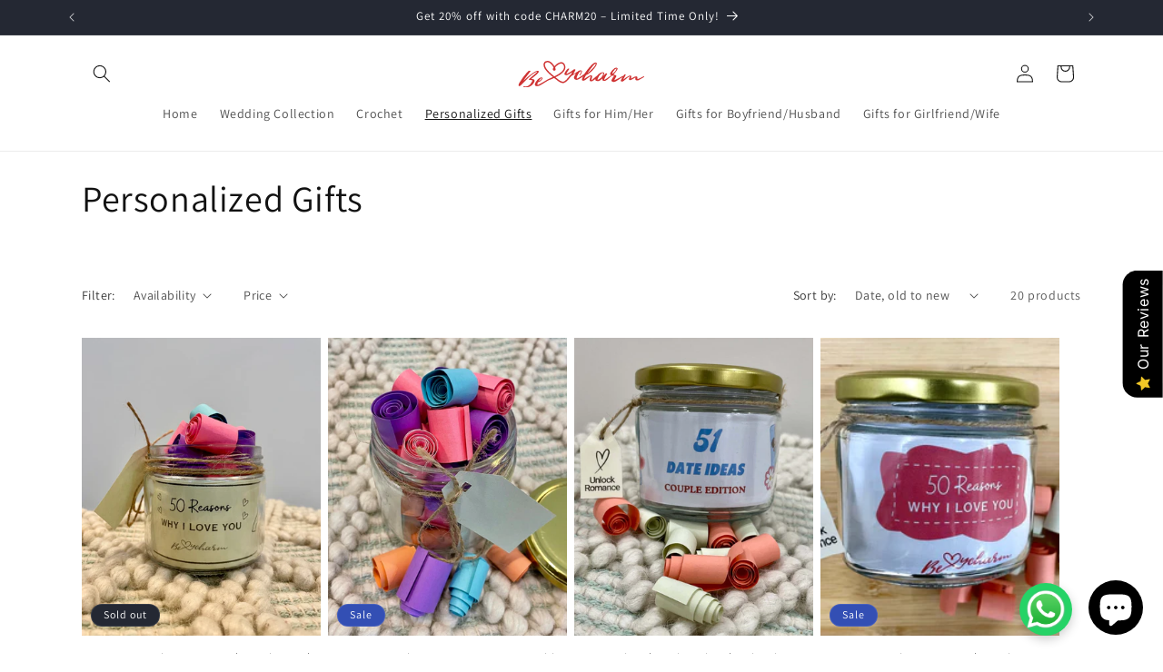

--- FILE ---
content_type: text/html; charset=utf-8
request_url: https://bemycharm.com/collections/personalized-gifts
body_size: 35744
content:
<!doctype html>
<html class="no-js" lang="en">
  <head>
    <meta charset="utf-8">
    <meta http-equiv="X-UA-Compatible" content="IE=edge">
    <meta name="viewport" content="width=device-width,initial-scale=1">
    <meta name="theme-color" content="">
    <link rel="canonical" href="https://bemycharm.com/collections/personalized-gifts"><link rel="icon" type="image/png" href="//bemycharm.com/cdn/shop/files/android-chrome-512x512.png?crop=center&height=32&v=1700418385&width=32"><link rel="preconnect" href="https://fonts.shopifycdn.com" crossorigin><title>
      Personalized Gifts
 &ndash; BeMyCharm</title>

    

    

<meta property="og:site_name" content="BeMyCharm">
<meta property="og:url" content="https://bemycharm.com/collections/personalized-gifts">
<meta property="og:title" content="Personalized Gifts">
<meta property="og:type" content="website">
<meta property="og:description" content="Elevate your love story with BeMyCharm. Explore a captivating collection of couple gifts, intimate surprises, and curated kits, including menses kits and honeymoon essentials. Indulge in our exquisite range of exotic candles, create magical moments with our home cabana setups"><meta property="og:image" content="http://bemycharm.com/cdn/shop/files/bmc_logo.svg?height=628&pad_color=ffffff&v=1688915019&width=1200">
  <meta property="og:image:secure_url" content="https://bemycharm.com/cdn/shop/files/bmc_logo.svg?height=628&pad_color=ffffff&v=1688915019&width=1200">
  <meta property="og:image:width" content="1200">
  <meta property="og:image:height" content="628"><meta name="twitter:site" content="@bemycharm"><meta name="twitter:card" content="summary_large_image">
<meta name="twitter:title" content="Personalized Gifts">
<meta name="twitter:description" content="Elevate your love story with BeMyCharm. Explore a captivating collection of couple gifts, intimate surprises, and curated kits, including menses kits and honeymoon essentials. Indulge in our exquisite range of exotic candles, create magical moments with our home cabana setups">


    <script src="//bemycharm.com/cdn/shop/t/2/assets/constants.js?v=58251544750838685771699931818" defer="defer"></script>
    <script src="//bemycharm.com/cdn/shop/t/2/assets/pubsub.js?v=158357773527763999511699931819" defer="defer"></script>
    <script src="//bemycharm.com/cdn/shop/t/2/assets/global.js?v=40820548392383841591699931818" defer="defer"></script><script src="//bemycharm.com/cdn/shop/t/2/assets/animations.js?v=88693664871331136111699931817" defer="defer"></script><script>window.performance && window.performance.mark && window.performance.mark('shopify.content_for_header.start');</script><meta name="google-site-verification" content="5pVhO1dR13thtoNM1qsKboaD-rh0SkzPUeEx0UTZsTc">
<meta id="shopify-digital-wallet" name="shopify-digital-wallet" content="/78592901397/digital_wallets/dialog">
<link rel="alternate" type="application/atom+xml" title="Feed" href="/collections/personalized-gifts.atom" />
<link rel="next" href="/collections/personalized-gifts?page=2">
<link rel="alternate" type="application/json+oembed" href="https://bemycharm.com/collections/personalized-gifts.oembed">
<script async="async" src="/checkouts/internal/preloads.js?locale=en-IN"></script>
<script id="shopify-features" type="application/json">{"accessToken":"76d7a0af9396ef8b6b770cc7350ff151","betas":["rich-media-storefront-analytics"],"domain":"bemycharm.com","predictiveSearch":true,"shopId":78592901397,"locale":"en"}</script>
<script>var Shopify = Shopify || {};
Shopify.shop = "bemycharm.myshopify.com";
Shopify.locale = "en";
Shopify.currency = {"active":"INR","rate":"1.0"};
Shopify.country = "IN";
Shopify.theme = {"name":"Updated copy of Dawn","id":161898332437,"schema_name":"Dawn","schema_version":"12.0.0","theme_store_id":887,"role":"main"};
Shopify.theme.handle = "null";
Shopify.theme.style = {"id":null,"handle":null};
Shopify.cdnHost = "bemycharm.com/cdn";
Shopify.routes = Shopify.routes || {};
Shopify.routes.root = "/";</script>
<script type="module">!function(o){(o.Shopify=o.Shopify||{}).modules=!0}(window);</script>
<script>!function(o){function n(){var o=[];function n(){o.push(Array.prototype.slice.apply(arguments))}return n.q=o,n}var t=o.Shopify=o.Shopify||{};t.loadFeatures=n(),t.autoloadFeatures=n()}(window);</script>
<script id="shop-js-analytics" type="application/json">{"pageType":"collection"}</script>
<script defer="defer" async type="module" src="//bemycharm.com/cdn/shopifycloud/shop-js/modules/v2/client.init-shop-cart-sync_C5BV16lS.en.esm.js"></script>
<script defer="defer" async type="module" src="//bemycharm.com/cdn/shopifycloud/shop-js/modules/v2/chunk.common_CygWptCX.esm.js"></script>
<script type="module">
  await import("//bemycharm.com/cdn/shopifycloud/shop-js/modules/v2/client.init-shop-cart-sync_C5BV16lS.en.esm.js");
await import("//bemycharm.com/cdn/shopifycloud/shop-js/modules/v2/chunk.common_CygWptCX.esm.js");

  window.Shopify.SignInWithShop?.initShopCartSync?.({"fedCMEnabled":true,"windoidEnabled":true});

</script>
<script>(function() {
  var isLoaded = false;
  function asyncLoad() {
    if (isLoaded) return;
    isLoaded = true;
    var urls = ["https:\/\/trust.conversionbear.com\/script?app=trust_badge\u0026shop=bemycharm.myshopify.com","https:\/\/sdks.zalify.com\/pixel.js?wid=cm0ew9kp7w46gof2moa34h4yo\u0026shop=bemycharm.myshopify.com","https:\/\/sr-cdn.shiprocket.in\/sr-promise\/static\/uc.js?channel_id=4\u0026sr_company_id=3669043\u0026shop=bemycharm.myshopify.com"];
    for (var i = 0; i < urls.length; i++) {
      var s = document.createElement('script');
      s.type = 'text/javascript';
      s.async = true;
      s.src = urls[i];
      var x = document.getElementsByTagName('script')[0];
      x.parentNode.insertBefore(s, x);
    }
  };
  if(window.attachEvent) {
    window.attachEvent('onload', asyncLoad);
  } else {
    window.addEventListener('load', asyncLoad, false);
  }
})();</script>
<script id="__st">var __st={"a":78592901397,"offset":-18000,"reqid":"ddb87202-fd36-4606-9ebb-718ec41ef515-1768736886","pageurl":"bemycharm.com\/collections\/personalized-gifts","u":"f5a36b63cd2d","p":"collection","rtyp":"collection","rid":466555175189};</script>
<script>window.ShopifyPaypalV4VisibilityTracking = true;</script>
<script id="captcha-bootstrap">!function(){'use strict';const t='contact',e='account',n='new_comment',o=[[t,t],['blogs',n],['comments',n],[t,'customer']],c=[[e,'customer_login'],[e,'guest_login'],[e,'recover_customer_password'],[e,'create_customer']],r=t=>t.map((([t,e])=>`form[action*='/${t}']:not([data-nocaptcha='true']) input[name='form_type'][value='${e}']`)).join(','),a=t=>()=>t?[...document.querySelectorAll(t)].map((t=>t.form)):[];function s(){const t=[...o],e=r(t);return a(e)}const i='password',u='form_key',d=['recaptcha-v3-token','g-recaptcha-response','h-captcha-response',i],f=()=>{try{return window.sessionStorage}catch{return}},m='__shopify_v',_=t=>t.elements[u];function p(t,e,n=!1){try{const o=window.sessionStorage,c=JSON.parse(o.getItem(e)),{data:r}=function(t){const{data:e,action:n}=t;return t[m]||n?{data:e,action:n}:{data:t,action:n}}(c);for(const[e,n]of Object.entries(r))t.elements[e]&&(t.elements[e].value=n);n&&o.removeItem(e)}catch(o){console.error('form repopulation failed',{error:o})}}const l='form_type',E='cptcha';function T(t){t.dataset[E]=!0}const w=window,h=w.document,L='Shopify',v='ce_forms',y='captcha';let A=!1;((t,e)=>{const n=(g='f06e6c50-85a8-45c8-87d0-21a2b65856fe',I='https://cdn.shopify.com/shopifycloud/storefront-forms-hcaptcha/ce_storefront_forms_captcha_hcaptcha.v1.5.2.iife.js',D={infoText:'Protected by hCaptcha',privacyText:'Privacy',termsText:'Terms'},(t,e,n)=>{const o=w[L][v],c=o.bindForm;if(c)return c(t,g,e,D).then(n);var r;o.q.push([[t,g,e,D],n]),r=I,A||(h.body.append(Object.assign(h.createElement('script'),{id:'captcha-provider',async:!0,src:r})),A=!0)});var g,I,D;w[L]=w[L]||{},w[L][v]=w[L][v]||{},w[L][v].q=[],w[L][y]=w[L][y]||{},w[L][y].protect=function(t,e){n(t,void 0,e),T(t)},Object.freeze(w[L][y]),function(t,e,n,w,h,L){const[v,y,A,g]=function(t,e,n){const i=e?o:[],u=t?c:[],d=[...i,...u],f=r(d),m=r(i),_=r(d.filter((([t,e])=>n.includes(e))));return[a(f),a(m),a(_),s()]}(w,h,L),I=t=>{const e=t.target;return e instanceof HTMLFormElement?e:e&&e.form},D=t=>v().includes(t);t.addEventListener('submit',(t=>{const e=I(t);if(!e)return;const n=D(e)&&!e.dataset.hcaptchaBound&&!e.dataset.recaptchaBound,o=_(e),c=g().includes(e)&&(!o||!o.value);(n||c)&&t.preventDefault(),c&&!n&&(function(t){try{if(!f())return;!function(t){const e=f();if(!e)return;const n=_(t);if(!n)return;const o=n.value;o&&e.removeItem(o)}(t);const e=Array.from(Array(32),(()=>Math.random().toString(36)[2])).join('');!function(t,e){_(t)||t.append(Object.assign(document.createElement('input'),{type:'hidden',name:u})),t.elements[u].value=e}(t,e),function(t,e){const n=f();if(!n)return;const o=[...t.querySelectorAll(`input[type='${i}']`)].map((({name:t})=>t)),c=[...d,...o],r={};for(const[a,s]of new FormData(t).entries())c.includes(a)||(r[a]=s);n.setItem(e,JSON.stringify({[m]:1,action:t.action,data:r}))}(t,e)}catch(e){console.error('failed to persist form',e)}}(e),e.submit())}));const S=(t,e)=>{t&&!t.dataset[E]&&(n(t,e.some((e=>e===t))),T(t))};for(const o of['focusin','change'])t.addEventListener(o,(t=>{const e=I(t);D(e)&&S(e,y())}));const B=e.get('form_key'),M=e.get(l),P=B&&M;t.addEventListener('DOMContentLoaded',(()=>{const t=y();if(P)for(const e of t)e.elements[l].value===M&&p(e,B);[...new Set([...A(),...v().filter((t=>'true'===t.dataset.shopifyCaptcha))])].forEach((e=>S(e,t)))}))}(h,new URLSearchParams(w.location.search),n,t,e,['guest_login'])})(!0,!0)}();</script>
<script integrity="sha256-4kQ18oKyAcykRKYeNunJcIwy7WH5gtpwJnB7kiuLZ1E=" data-source-attribution="shopify.loadfeatures" defer="defer" src="//bemycharm.com/cdn/shopifycloud/storefront/assets/storefront/load_feature-a0a9edcb.js" crossorigin="anonymous"></script>
<script data-source-attribution="shopify.dynamic_checkout.dynamic.init">var Shopify=Shopify||{};Shopify.PaymentButton=Shopify.PaymentButton||{isStorefrontPortableWallets:!0,init:function(){window.Shopify.PaymentButton.init=function(){};var t=document.createElement("script");t.src="https://bemycharm.com/cdn/shopifycloud/portable-wallets/latest/portable-wallets.en.js",t.type="module",document.head.appendChild(t)}};
</script>
<script data-source-attribution="shopify.dynamic_checkout.buyer_consent">
  function portableWalletsHideBuyerConsent(e){var t=document.getElementById("shopify-buyer-consent"),n=document.getElementById("shopify-subscription-policy-button");t&&n&&(t.classList.add("hidden"),t.setAttribute("aria-hidden","true"),n.removeEventListener("click",e))}function portableWalletsShowBuyerConsent(e){var t=document.getElementById("shopify-buyer-consent"),n=document.getElementById("shopify-subscription-policy-button");t&&n&&(t.classList.remove("hidden"),t.removeAttribute("aria-hidden"),n.addEventListener("click",e))}window.Shopify?.PaymentButton&&(window.Shopify.PaymentButton.hideBuyerConsent=portableWalletsHideBuyerConsent,window.Shopify.PaymentButton.showBuyerConsent=portableWalletsShowBuyerConsent);
</script>
<script data-source-attribution="shopify.dynamic_checkout.cart.bootstrap">document.addEventListener("DOMContentLoaded",(function(){function t(){return document.querySelector("shopify-accelerated-checkout-cart, shopify-accelerated-checkout")}if(t())Shopify.PaymentButton.init();else{new MutationObserver((function(e,n){t()&&(Shopify.PaymentButton.init(),n.disconnect())})).observe(document.body,{childList:!0,subtree:!0})}}));
</script>
<script id="sections-script" data-sections="header" defer="defer" src="//bemycharm.com/cdn/shop/t/2/compiled_assets/scripts.js?206"></script>
<script>window.performance && window.performance.mark && window.performance.mark('shopify.content_for_header.end');</script>


    <style data-shopify>
      @font-face {
  font-family: Assistant;
  font-weight: 400;
  font-style: normal;
  font-display: swap;
  src: url("//bemycharm.com/cdn/fonts/assistant/assistant_n4.9120912a469cad1cc292572851508ca49d12e768.woff2") format("woff2"),
       url("//bemycharm.com/cdn/fonts/assistant/assistant_n4.6e9875ce64e0fefcd3f4446b7ec9036b3ddd2985.woff") format("woff");
}

      @font-face {
  font-family: Assistant;
  font-weight: 700;
  font-style: normal;
  font-display: swap;
  src: url("//bemycharm.com/cdn/fonts/assistant/assistant_n7.bf44452348ec8b8efa3aa3068825305886b1c83c.woff2") format("woff2"),
       url("//bemycharm.com/cdn/fonts/assistant/assistant_n7.0c887fee83f6b3bda822f1150b912c72da0f7b64.woff") format("woff");
}

      
      
      @font-face {
  font-family: Assistant;
  font-weight: 400;
  font-style: normal;
  font-display: swap;
  src: url("//bemycharm.com/cdn/fonts/assistant/assistant_n4.9120912a469cad1cc292572851508ca49d12e768.woff2") format("woff2"),
       url("//bemycharm.com/cdn/fonts/assistant/assistant_n4.6e9875ce64e0fefcd3f4446b7ec9036b3ddd2985.woff") format("woff");
}


      
        :root,
        .color-background-1 {
          --color-background: 255,255,255;
        
          --gradient-background: #ffffff;
        

        

        --color-foreground: 18,18,18;
        --color-background-contrast: 191,191,191;
        --color-shadow: 18,18,18;
        --color-button: 18,18,18;
        --color-button-text: 255,255,255;
        --color-secondary-button: 255,255,255;
        --color-secondary-button-text: 18,18,18;
        --color-link: 18,18,18;
        --color-badge-foreground: 18,18,18;
        --color-badge-background: 255,255,255;
        --color-badge-border: 18,18,18;
        --payment-terms-background-color: rgb(255 255 255);
      }
      
        
        .color-background-2 {
          --color-background: 243,243,243;
        
          --gradient-background: #f3f3f3;
        

        

        --color-foreground: 18,18,18;
        --color-background-contrast: 179,179,179;
        --color-shadow: 18,18,18;
        --color-button: 18,18,18;
        --color-button-text: 243,243,243;
        --color-secondary-button: 243,243,243;
        --color-secondary-button-text: 18,18,18;
        --color-link: 18,18,18;
        --color-badge-foreground: 18,18,18;
        --color-badge-background: 243,243,243;
        --color-badge-border: 18,18,18;
        --payment-terms-background-color: rgb(243 243 243);
      }
      
        
        .color-inverse {
          --color-background: 36,40,51;
        
          --gradient-background: #242833;
        

        

        --color-foreground: 255,255,255;
        --color-background-contrast: 47,52,66;
        --color-shadow: 18,18,18;
        --color-button: 255,255,255;
        --color-button-text: 0,0,0;
        --color-secondary-button: 36,40,51;
        --color-secondary-button-text: 255,255,255;
        --color-link: 255,255,255;
        --color-badge-foreground: 255,255,255;
        --color-badge-background: 36,40,51;
        --color-badge-border: 255,255,255;
        --payment-terms-background-color: rgb(36 40 51);
      }
      
        
        .color-accent-1 {
          --color-background: 18,18,18;
        
          --gradient-background: #121212;
        

        

        --color-foreground: 255,255,255;
        --color-background-contrast: 146,146,146;
        --color-shadow: 18,18,18;
        --color-button: 255,255,255;
        --color-button-text: 18,18,18;
        --color-secondary-button: 18,18,18;
        --color-secondary-button-text: 255,255,255;
        --color-link: 255,255,255;
        --color-badge-foreground: 255,255,255;
        --color-badge-background: 18,18,18;
        --color-badge-border: 255,255,255;
        --payment-terms-background-color: rgb(18 18 18);
      }
      
        
        .color-accent-2 {
          --color-background: 51,79,180;
        
          --gradient-background: #334fb4;
        

        

        --color-foreground: 255,255,255;
        --color-background-contrast: 23,35,81;
        --color-shadow: 18,18,18;
        --color-button: 255,255,255;
        --color-button-text: 51,79,180;
        --color-secondary-button: 51,79,180;
        --color-secondary-button-text: 255,255,255;
        --color-link: 255,255,255;
        --color-badge-foreground: 255,255,255;
        --color-badge-background: 51,79,180;
        --color-badge-border: 255,255,255;
        --payment-terms-background-color: rgb(51 79 180);
      }
      
        
        .color-scheme-b4ceeab7-dd2c-4e38-ba0a-827f6a677b47 {
          --color-background: 252,236,234;
        
          --gradient-background: linear-gradient(90deg, #FCECEA, #FFF7F5);
        

        

        --color-foreground: 92,59,46;
        --color-background-contrast: 236,135,122;
        --color-shadow: 198,169,105;
        --color-button: 198,169,105;
        --color-button-text: 255,255,255;
        --color-secondary-button: 252,236,234;
        --color-secondary-button-text: 198,169,105;
        --color-link: 198,169,105;
        --color-badge-foreground: 92,59,46;
        --color-badge-background: 252,236,234;
        --color-badge-border: 92,59,46;
        --payment-terms-background-color: rgb(252 236 234);
      }
      

      body, .color-background-1, .color-background-2, .color-inverse, .color-accent-1, .color-accent-2, .color-scheme-b4ceeab7-dd2c-4e38-ba0a-827f6a677b47 {
        color: rgba(var(--color-foreground), 0.75);
        background-color: rgb(var(--color-background));
      }

      :root {
        --font-body-family: Assistant, sans-serif;
        --font-body-style: normal;
        --font-body-weight: 400;
        --font-body-weight-bold: 700;

        --font-heading-family: Assistant, sans-serif;
        --font-heading-style: normal;
        --font-heading-weight: 400;

        --font-body-scale: 1.0;
        --font-heading-scale: 1.0;

        --media-padding: px;
        --media-border-opacity: 0.05;
        --media-border-width: 1px;
        --media-radius: 0px;
        --media-shadow-opacity: 0.0;
        --media-shadow-horizontal-offset: 0px;
        --media-shadow-vertical-offset: 4px;
        --media-shadow-blur-radius: 5px;
        --media-shadow-visible: 0;

        --page-width: 120rem;
        --page-width-margin: 0rem;

        --product-card-image-padding: 0.0rem;
        --product-card-corner-radius: 0.0rem;
        --product-card-text-alignment: left;
        --product-card-border-width: 0.0rem;
        --product-card-border-opacity: 0.1;
        --product-card-shadow-opacity: 0.0;
        --product-card-shadow-visible: 0;
        --product-card-shadow-horizontal-offset: 0.0rem;
        --product-card-shadow-vertical-offset: 0.4rem;
        --product-card-shadow-blur-radius: 0.5rem;

        --collection-card-image-padding: 0.0rem;
        --collection-card-corner-radius: 0.0rem;
        --collection-card-text-alignment: left;
        --collection-card-border-width: 0.0rem;
        --collection-card-border-opacity: 0.1;
        --collection-card-shadow-opacity: 0.0;
        --collection-card-shadow-visible: 0;
        --collection-card-shadow-horizontal-offset: 0.0rem;
        --collection-card-shadow-vertical-offset: 0.4rem;
        --collection-card-shadow-blur-radius: 0.5rem;

        --blog-card-image-padding: 0.0rem;
        --blog-card-corner-radius: 0.0rem;
        --blog-card-text-alignment: left;
        --blog-card-border-width: 0.0rem;
        --blog-card-border-opacity: 0.1;
        --blog-card-shadow-opacity: 0.0;
        --blog-card-shadow-visible: 0;
        --blog-card-shadow-horizontal-offset: 0.0rem;
        --blog-card-shadow-vertical-offset: 0.4rem;
        --blog-card-shadow-blur-radius: 0.5rem;

        --badge-corner-radius: 4.0rem;

        --popup-border-width: 1px;
        --popup-border-opacity: 0.1;
        --popup-corner-radius: 0px;
        --popup-shadow-opacity: 0.0;
        --popup-shadow-horizontal-offset: 0px;
        --popup-shadow-vertical-offset: 4px;
        --popup-shadow-blur-radius: 5px;

        --drawer-border-width: 1px;
        --drawer-border-opacity: 0.1;
        --drawer-shadow-opacity: 0.0;
        --drawer-shadow-horizontal-offset: 0px;
        --drawer-shadow-vertical-offset: 4px;
        --drawer-shadow-blur-radius: 5px;

        --spacing-sections-desktop: 0px;
        --spacing-sections-mobile: 0px;

        --grid-desktop-vertical-spacing: 8px;
        --grid-desktop-horizontal-spacing: 8px;
        --grid-mobile-vertical-spacing: 4px;
        --grid-mobile-horizontal-spacing: 4px;

        --text-boxes-border-opacity: 0.1;
        --text-boxes-border-width: 0px;
        --text-boxes-radius: 0px;
        --text-boxes-shadow-opacity: 0.0;
        --text-boxes-shadow-visible: 0;
        --text-boxes-shadow-horizontal-offset: 0px;
        --text-boxes-shadow-vertical-offset: 4px;
        --text-boxes-shadow-blur-radius: 5px;

        --buttons-radius: 0px;
        --buttons-radius-outset: 0px;
        --buttons-border-width: 1px;
        --buttons-border-opacity: 1.0;
        --buttons-shadow-opacity: 0.0;
        --buttons-shadow-visible: 0;
        --buttons-shadow-horizontal-offset: 0px;
        --buttons-shadow-vertical-offset: 4px;
        --buttons-shadow-blur-radius: 5px;
        --buttons-border-offset: 0px;

        --inputs-radius: 0px;
        --inputs-border-width: 1px;
        --inputs-border-opacity: 0.55;
        --inputs-shadow-opacity: 0.0;
        --inputs-shadow-horizontal-offset: 0px;
        --inputs-margin-offset: 0px;
        --inputs-shadow-vertical-offset: 4px;
        --inputs-shadow-blur-radius: 5px;
        --inputs-radius-outset: 0px;

        --variant-pills-radius: 40px;
        --variant-pills-border-width: 1px;
        --variant-pills-border-opacity: 0.55;
        --variant-pills-shadow-opacity: 0.0;
        --variant-pills-shadow-horizontal-offset: 0px;
        --variant-pills-shadow-vertical-offset: 4px;
        --variant-pills-shadow-blur-radius: 5px;
      }

      *,
      *::before,
      *::after {
        box-sizing: inherit;
      }

      html {
        box-sizing: border-box;
        font-size: calc(var(--font-body-scale) * 62.5%);
        height: 100%;
      }

      body {
        display: grid;
        grid-template-rows: auto auto 1fr auto;
        grid-template-columns: 100%;
        min-height: 100%;
        margin: 0;
        font-size: 1.5rem;
        letter-spacing: 0.06rem;
        line-height: calc(1 + 0.8 / var(--font-body-scale));
        font-family: var(--font-body-family);
        font-style: var(--font-body-style);
        font-weight: var(--font-body-weight);
      }

      @media screen and (min-width: 750px) {
        body {
          font-size: 1.6rem;
        }
      }
    </style>

    <link href="//bemycharm.com/cdn/shop/t/2/assets/base.css?v=25831951655774773341706799986" rel="stylesheet" type="text/css" media="all" />
<link rel="preload" as="font" href="//bemycharm.com/cdn/fonts/assistant/assistant_n4.9120912a469cad1cc292572851508ca49d12e768.woff2" type="font/woff2" crossorigin><link rel="preload" as="font" href="//bemycharm.com/cdn/fonts/assistant/assistant_n4.9120912a469cad1cc292572851508ca49d12e768.woff2" type="font/woff2" crossorigin><link
        rel="stylesheet"
        href="//bemycharm.com/cdn/shop/t/2/assets/component-predictive-search.css?v=118923337488134913561699931818"
        media="print"
        onload="this.media='all'"
      ><script>
      document.documentElement.className = document.documentElement.className.replace('no-js', 'js');
      if (Shopify.designMode) {
        document.documentElement.classList.add('shopify-design-mode');
      }
    </script>
  <!-- BEGIN app block: shopify://apps/zalify-pixel-popups-emails/blocks/popup-embed/0f5e9b69-424e-42a3-8bd7-8d5b75dd8130 -->
<meta class="zalify-popup" data-app-key="bemycharm" />
<script data-version="2.0">


const isCheckLightHouse = () => {
  try {
    const lightHouse =
      (navigator.userAgentData &&
        JSON.stringify(navigator.userAgentData).indexOf('Lighthouse') >
          -1) ||
      navigator.userAgent.indexOf('Chrome-Lighthouse') > -1;
    return Boolean(lightHouse);
  } catch (error) {}
  return false;
};
if (!isCheckLightHouse()) {
  document.write('\<script src="https://sdks.zalify.com/pixel.js"\>\<\/script\>\<script src="https://sdk-tracking.zalify.com/app-embed.js?shop_key=bemycharm"\>\<\/script\>')
}


</script>

<script>
  window.zalifyShopify = {
    product :  
            null
        ,
    collection:
        
          {
              id: "466555175189",
              handle: "personalized-gifts",
              title: "Personalized Gifts",
              published_at: "2023-11-23 12:14:35 -0500",
              products: [{
                  "id": "8906230464789",
                  "title": "50 Reasons - Why I Love you | Couple Jars | Gift for Him | Gift for Her | Mason Jar",
                  "handle": "50-reasons-why-i-love-you-couple-jars-gift-for-him-gift-for-her-mason-jar",
                  "published_at": "2023-10-31 01:42:09 -0400",
                  "created_at":  "2023-10-31 01:42:09 -0400",
                  "vendor": "BEMYCHARM",
                  "type": "Mason jars",
                  "price": 29900,
                  "price_min": 29900,
                  "price_max": 29900,
                  "available": false,
                  "variants": [{"id":47558709346581,"title":"Default Title","option1":"Default Title","option2":null,"option3":null,"sku":"","requires_shipping":true,"taxable":false,"featured_image":null,"available":false,"name":"50 Reasons - Why I Love you | Couple Jars | Gift for Him | Gift for Her | Mason Jar","public_title":null,"options":["Default Title"],"price":29900,"weight":0,"compare_at_price":49900,"inventory_management":"shopify","barcode":"","requires_selling_plan":false,"selling_plan_allocations":[]},]
                },{
                  "id": "8906231021845",
                  "title": "50 Reasons - Why I Love you -  Customizable Love Manifesto",
                  "handle": "50-reasons-why-i-love-you-write-your-own-message-couple-jars-gift-for-him-gift-for-her-mason-jar",
                  "published_at": "2023-10-31 01:50:16 -0400",
                  "created_at":  "2023-10-31 01:43:51 -0400",
                  "vendor": "BEMYCHARM",
                  "type": "Mason jars",
                  "price": 24900,
                  "price_min": 24900,
                  "price_max": 24900,
                  "available": true,
                  "variants": [{"id":47558710329621,"title":"Default Title","option1":"Default Title","option2":null,"option3":null,"sku":null,"requires_shipping":true,"taxable":false,"featured_image":null,"available":true,"name":"50 Reasons - Why I Love you -  Customizable Love Manifesto","public_title":null,"options":["Default Title"],"price":24900,"weight":0,"compare_at_price":44900,"inventory_management":null,"barcode":null,"requires_selling_plan":false,"selling_plan_allocations":[]},]
                },]
            }
        


     ,
    search:
      
        null
      


  }
</script>

<script>
(function(){

// 增强实时分析
function getCookie(cname) {
 const name = cname + '=';
 const ca = document.cookie.split(';');
 for (let i = 0; i < ca.length; i++) {
   const c = ca[i].trim();
   if (c.indexOf(name) == 0) return c.substring(name.length, c.length);
 }
 return '';
}

function setCookie(
 name,
 value,
 timeout = 365 * 86400,
) {
 try {
   const d = new Date();
   d.setTime(d.getTime() + timeout * 1000);
   const expires = 'expires=' + d.toUTCString();
   const mainDomain = location.origin.includes('wwww') ? getMainDomain(location.origin) :'';
   const domain =  mainDomain?'domain=' + mainDomain :'';
   const expiresString = timeout === 0 ? '' : ';' + expires;

   document.cookie = name + '=' + value + expiresString + ';' + domain + '';
 } catch (error) {

 }
}

function getMainDomain(url) {
 let mainDomain = url.match(
   /(?:https?:\/\/)?(?:[^@\n]+@)?(?:www\.)?([^:/\n]+)/im,
 )?.[1];
 if (!mainDomain) {
   return url;
 }
 if (mainDomain.split('.').length > 2) {
   const parts = mainDomain.split('.');
   mainDomain = parts.slice(parts.length - 2).join('.');
 }

 return mainDomain;
}


const landingPageKey = 'zalify_landing_page';

function getLandingPage() {
 return localStorage.getItem(landingPageKey) || getCookie(landingPageKey);
}

function setLandingPage(url) {
 if (getLandingPage()) {
   return;
 }
 localStorage.setItem(landingPageKey, url);
 setCookie(landingPageKey, url);
}

const key = 'zalify_referrer';


function setReferrer(url) {
 // 因为只拿第一个 landing page 匹配的 referrer，
 if (getLandingPage()) {
   return;
 }
 localStorage.setItem(key, url);
 setCookie(key, url);
}
try {
 // 顺序不能反
 setReferrer(document.referrer);
 setLandingPage(location.href);
 console.log('landing_page',getLandingPage())
} catch (error) {}
})()
</script>

<!-- END app block --><script src="https://cdn.shopify.com/extensions/7bc9bb47-adfa-4267-963e-cadee5096caf/inbox-1252/assets/inbox-chat-loader.js" type="text/javascript" defer="defer"></script>
<script src="https://cdn.shopify.com/extensions/019b0289-a7b2-75c4-bc89-75da59821462/avada-app-75/assets/air-reviews.js" type="text/javascript" defer="defer"></script>
<link href="https://monorail-edge.shopifysvc.com" rel="dns-prefetch">
<script>(function(){if ("sendBeacon" in navigator && "performance" in window) {try {var session_token_from_headers = performance.getEntriesByType('navigation')[0].serverTiming.find(x => x.name == '_s').description;} catch {var session_token_from_headers = undefined;}var session_cookie_matches = document.cookie.match(/_shopify_s=([^;]*)/);var session_token_from_cookie = session_cookie_matches && session_cookie_matches.length === 2 ? session_cookie_matches[1] : "";var session_token = session_token_from_headers || session_token_from_cookie || "";function handle_abandonment_event(e) {var entries = performance.getEntries().filter(function(entry) {return /monorail-edge.shopifysvc.com/.test(entry.name);});if (!window.abandonment_tracked && entries.length === 0) {window.abandonment_tracked = true;var currentMs = Date.now();var navigation_start = performance.timing.navigationStart;var payload = {shop_id: 78592901397,url: window.location.href,navigation_start,duration: currentMs - navigation_start,session_token,page_type: "collection"};window.navigator.sendBeacon("https://monorail-edge.shopifysvc.com/v1/produce", JSON.stringify({schema_id: "online_store_buyer_site_abandonment/1.1",payload: payload,metadata: {event_created_at_ms: currentMs,event_sent_at_ms: currentMs}}));}}window.addEventListener('pagehide', handle_abandonment_event);}}());</script>
<script id="web-pixels-manager-setup">(function e(e,d,r,n,o){if(void 0===o&&(o={}),!Boolean(null===(a=null===(i=window.Shopify)||void 0===i?void 0:i.analytics)||void 0===a?void 0:a.replayQueue)){var i,a;window.Shopify=window.Shopify||{};var t=window.Shopify;t.analytics=t.analytics||{};var s=t.analytics;s.replayQueue=[],s.publish=function(e,d,r){return s.replayQueue.push([e,d,r]),!0};try{self.performance.mark("wpm:start")}catch(e){}var l=function(){var e={modern:/Edge?\/(1{2}[4-9]|1[2-9]\d|[2-9]\d{2}|\d{4,})\.\d+(\.\d+|)|Firefox\/(1{2}[4-9]|1[2-9]\d|[2-9]\d{2}|\d{4,})\.\d+(\.\d+|)|Chrom(ium|e)\/(9{2}|\d{3,})\.\d+(\.\d+|)|(Maci|X1{2}).+ Version\/(15\.\d+|(1[6-9]|[2-9]\d|\d{3,})\.\d+)([,.]\d+|)( \(\w+\)|)( Mobile\/\w+|) Safari\/|Chrome.+OPR\/(9{2}|\d{3,})\.\d+\.\d+|(CPU[ +]OS|iPhone[ +]OS|CPU[ +]iPhone|CPU IPhone OS|CPU iPad OS)[ +]+(15[._]\d+|(1[6-9]|[2-9]\d|\d{3,})[._]\d+)([._]\d+|)|Android:?[ /-](13[3-9]|1[4-9]\d|[2-9]\d{2}|\d{4,})(\.\d+|)(\.\d+|)|Android.+Firefox\/(13[5-9]|1[4-9]\d|[2-9]\d{2}|\d{4,})\.\d+(\.\d+|)|Android.+Chrom(ium|e)\/(13[3-9]|1[4-9]\d|[2-9]\d{2}|\d{4,})\.\d+(\.\d+|)|SamsungBrowser\/([2-9]\d|\d{3,})\.\d+/,legacy:/Edge?\/(1[6-9]|[2-9]\d|\d{3,})\.\d+(\.\d+|)|Firefox\/(5[4-9]|[6-9]\d|\d{3,})\.\d+(\.\d+|)|Chrom(ium|e)\/(5[1-9]|[6-9]\d|\d{3,})\.\d+(\.\d+|)([\d.]+$|.*Safari\/(?![\d.]+ Edge\/[\d.]+$))|(Maci|X1{2}).+ Version\/(10\.\d+|(1[1-9]|[2-9]\d|\d{3,})\.\d+)([,.]\d+|)( \(\w+\)|)( Mobile\/\w+|) Safari\/|Chrome.+OPR\/(3[89]|[4-9]\d|\d{3,})\.\d+\.\d+|(CPU[ +]OS|iPhone[ +]OS|CPU[ +]iPhone|CPU IPhone OS|CPU iPad OS)[ +]+(10[._]\d+|(1[1-9]|[2-9]\d|\d{3,})[._]\d+)([._]\d+|)|Android:?[ /-](13[3-9]|1[4-9]\d|[2-9]\d{2}|\d{4,})(\.\d+|)(\.\d+|)|Mobile Safari.+OPR\/([89]\d|\d{3,})\.\d+\.\d+|Android.+Firefox\/(13[5-9]|1[4-9]\d|[2-9]\d{2}|\d{4,})\.\d+(\.\d+|)|Android.+Chrom(ium|e)\/(13[3-9]|1[4-9]\d|[2-9]\d{2}|\d{4,})\.\d+(\.\d+|)|Android.+(UC? ?Browser|UCWEB|U3)[ /]?(15\.([5-9]|\d{2,})|(1[6-9]|[2-9]\d|\d{3,})\.\d+)\.\d+|SamsungBrowser\/(5\.\d+|([6-9]|\d{2,})\.\d+)|Android.+MQ{2}Browser\/(14(\.(9|\d{2,})|)|(1[5-9]|[2-9]\d|\d{3,})(\.\d+|))(\.\d+|)|K[Aa][Ii]OS\/(3\.\d+|([4-9]|\d{2,})\.\d+)(\.\d+|)/},d=e.modern,r=e.legacy,n=navigator.userAgent;return n.match(d)?"modern":n.match(r)?"legacy":"unknown"}(),u="modern"===l?"modern":"legacy",c=(null!=n?n:{modern:"",legacy:""})[u],f=function(e){return[e.baseUrl,"/wpm","/b",e.hashVersion,"modern"===e.buildTarget?"m":"l",".js"].join("")}({baseUrl:d,hashVersion:r,buildTarget:u}),m=function(e){var d=e.version,r=e.bundleTarget,n=e.surface,o=e.pageUrl,i=e.monorailEndpoint;return{emit:function(e){var a=e.status,t=e.errorMsg,s=(new Date).getTime(),l=JSON.stringify({metadata:{event_sent_at_ms:s},events:[{schema_id:"web_pixels_manager_load/3.1",payload:{version:d,bundle_target:r,page_url:o,status:a,surface:n,error_msg:t},metadata:{event_created_at_ms:s}}]});if(!i)return console&&console.warn&&console.warn("[Web Pixels Manager] No Monorail endpoint provided, skipping logging."),!1;try{return self.navigator.sendBeacon.bind(self.navigator)(i,l)}catch(e){}var u=new XMLHttpRequest;try{return u.open("POST",i,!0),u.setRequestHeader("Content-Type","text/plain"),u.send(l),!0}catch(e){return console&&console.warn&&console.warn("[Web Pixels Manager] Got an unhandled error while logging to Monorail."),!1}}}}({version:r,bundleTarget:l,surface:e.surface,pageUrl:self.location.href,monorailEndpoint:e.monorailEndpoint});try{o.browserTarget=l,function(e){var d=e.src,r=e.async,n=void 0===r||r,o=e.onload,i=e.onerror,a=e.sri,t=e.scriptDataAttributes,s=void 0===t?{}:t,l=document.createElement("script"),u=document.querySelector("head"),c=document.querySelector("body");if(l.async=n,l.src=d,a&&(l.integrity=a,l.crossOrigin="anonymous"),s)for(var f in s)if(Object.prototype.hasOwnProperty.call(s,f))try{l.dataset[f]=s[f]}catch(e){}if(o&&l.addEventListener("load",o),i&&l.addEventListener("error",i),u)u.appendChild(l);else{if(!c)throw new Error("Did not find a head or body element to append the script");c.appendChild(l)}}({src:f,async:!0,onload:function(){if(!function(){var e,d;return Boolean(null===(d=null===(e=window.Shopify)||void 0===e?void 0:e.analytics)||void 0===d?void 0:d.initialized)}()){var d=window.webPixelsManager.init(e)||void 0;if(d){var r=window.Shopify.analytics;r.replayQueue.forEach((function(e){var r=e[0],n=e[1],o=e[2];d.publishCustomEvent(r,n,o)})),r.replayQueue=[],r.publish=d.publishCustomEvent,r.visitor=d.visitor,r.initialized=!0}}},onerror:function(){return m.emit({status:"failed",errorMsg:"".concat(f," has failed to load")})},sri:function(e){var d=/^sha384-[A-Za-z0-9+/=]+$/;return"string"==typeof e&&d.test(e)}(c)?c:"",scriptDataAttributes:o}),m.emit({status:"loading"})}catch(e){m.emit({status:"failed",errorMsg:(null==e?void 0:e.message)||"Unknown error"})}}})({shopId: 78592901397,storefrontBaseUrl: "https://bemycharm.com",extensionsBaseUrl: "https://extensions.shopifycdn.com/cdn/shopifycloud/web-pixels-manager",monorailEndpoint: "https://monorail-edge.shopifysvc.com/unstable/produce_batch",surface: "storefront-renderer",enabledBetaFlags: ["2dca8a86"],webPixelsConfigList: [{"id":"680329493","configuration":"{\"workspaceId\":\"cm0ew9kp7w46gof2moa34h4yo\",\"appKey\":\"bemycharm\"}","eventPayloadVersion":"v1","runtimeContext":"STRICT","scriptVersion":"95bebf24f90b400ec6e8de03a911407e","type":"APP","apiClientId":6868347,"privacyPurposes":[],"dataSharingAdjustments":{"protectedCustomerApprovalScopes":["read_customer_address","read_customer_email","read_customer_name","read_customer_personal_data","read_customer_phone"]}},{"id":"622592277","configuration":"{\"config\":\"{\\\"pixel_id\\\":\\\"G-2RZHSP81JN\\\",\\\"target_country\\\":\\\"IN\\\",\\\"gtag_events\\\":[{\\\"type\\\":\\\"begin_checkout\\\",\\\"action_label\\\":\\\"G-2RZHSP81JN\\\"},{\\\"type\\\":\\\"search\\\",\\\"action_label\\\":\\\"G-2RZHSP81JN\\\"},{\\\"type\\\":\\\"view_item\\\",\\\"action_label\\\":[\\\"G-2RZHSP81JN\\\",\\\"MC-1Y30XJE4HQ\\\"]},{\\\"type\\\":\\\"purchase\\\",\\\"action_label\\\":[\\\"G-2RZHSP81JN\\\",\\\"MC-1Y30XJE4HQ\\\"]},{\\\"type\\\":\\\"page_view\\\",\\\"action_label\\\":[\\\"G-2RZHSP81JN\\\",\\\"MC-1Y30XJE4HQ\\\"]},{\\\"type\\\":\\\"add_payment_info\\\",\\\"action_label\\\":\\\"G-2RZHSP81JN\\\"},{\\\"type\\\":\\\"add_to_cart\\\",\\\"action_label\\\":\\\"G-2RZHSP81JN\\\"}],\\\"enable_monitoring_mode\\\":false}\"}","eventPayloadVersion":"v1","runtimeContext":"OPEN","scriptVersion":"b2a88bafab3e21179ed38636efcd8a93","type":"APP","apiClientId":1780363,"privacyPurposes":[],"dataSharingAdjustments":{"protectedCustomerApprovalScopes":["read_customer_address","read_customer_email","read_customer_name","read_customer_personal_data","read_customer_phone"]}},{"id":"203391253","configuration":"{\"pixel_id\":\"208185252341613\",\"pixel_type\":\"facebook_pixel\",\"metaapp_system_user_token\":\"-\"}","eventPayloadVersion":"v1","runtimeContext":"OPEN","scriptVersion":"ca16bc87fe92b6042fbaa3acc2fbdaa6","type":"APP","apiClientId":2329312,"privacyPurposes":["ANALYTICS","MARKETING","SALE_OF_DATA"],"dataSharingAdjustments":{"protectedCustomerApprovalScopes":["read_customer_address","read_customer_email","read_customer_name","read_customer_personal_data","read_customer_phone"]}},{"id":"shopify-app-pixel","configuration":"{}","eventPayloadVersion":"v1","runtimeContext":"STRICT","scriptVersion":"0450","apiClientId":"shopify-pixel","type":"APP","privacyPurposes":["ANALYTICS","MARKETING"]},{"id":"shopify-custom-pixel","eventPayloadVersion":"v1","runtimeContext":"LAX","scriptVersion":"0450","apiClientId":"shopify-pixel","type":"CUSTOM","privacyPurposes":["ANALYTICS","MARKETING"]}],isMerchantRequest: false,initData: {"shop":{"name":"BeMyCharm","paymentSettings":{"currencyCode":"INR"},"myshopifyDomain":"bemycharm.myshopify.com","countryCode":"IN","storefrontUrl":"https:\/\/bemycharm.com"},"customer":null,"cart":null,"checkout":null,"productVariants":[],"purchasingCompany":null},},"https://bemycharm.com/cdn","fcfee988w5aeb613cpc8e4bc33m6693e112",{"modern":"","legacy":""},{"shopId":"78592901397","storefrontBaseUrl":"https:\/\/bemycharm.com","extensionBaseUrl":"https:\/\/extensions.shopifycdn.com\/cdn\/shopifycloud\/web-pixels-manager","surface":"storefront-renderer","enabledBetaFlags":"[\"2dca8a86\"]","isMerchantRequest":"false","hashVersion":"fcfee988w5aeb613cpc8e4bc33m6693e112","publish":"custom","events":"[[\"page_viewed\",{}],[\"collection_viewed\",{\"collection\":{\"id\":\"466555175189\",\"title\":\"Personalized Gifts\",\"productVariants\":[{\"price\":{\"amount\":299.0,\"currencyCode\":\"INR\"},\"product\":{\"title\":\"50 Reasons - Why I Love you | Couple Jars | Gift for Him | Gift for Her | Mason Jar\",\"vendor\":\"BEMYCHARM\",\"id\":\"8906230464789\",\"untranslatedTitle\":\"50 Reasons - Why I Love you | Couple Jars | Gift for Him | Gift for Her | Mason Jar\",\"url\":\"\/products\/50-reasons-why-i-love-you-couple-jars-gift-for-him-gift-for-her-mason-jar\",\"type\":\"Mason jars\"},\"id\":\"47558709346581\",\"image\":{\"src\":\"\/\/bemycharm.com\/cdn\/shop\/files\/couple_mason_50_reason_love.jpg?v=1698730932\"},\"sku\":\"\",\"title\":\"Default Title\",\"untranslatedTitle\":\"Default Title\"},{\"price\":{\"amount\":249.0,\"currencyCode\":\"INR\"},\"product\":{\"title\":\"50 Reasons - Why I Love you -  Customizable Love Manifesto\",\"vendor\":\"BEMYCHARM\",\"id\":\"8906231021845\",\"untranslatedTitle\":\"50 Reasons - Why I Love you -  Customizable Love Manifesto\",\"url\":\"\/products\/50-reasons-why-i-love-you-write-your-own-message-couple-jars-gift-for-him-gift-for-her-mason-jar\",\"type\":\"Mason jars\"},\"id\":\"47558710329621\",\"image\":{\"src\":\"\/\/bemycharm.com\/cdn\/shop\/files\/CoupleMasonJarExpressingthe50ReasonsILoveYou.jpg?v=1698731384\"},\"sku\":null,\"title\":\"Default Title\",\"untranslatedTitle\":\"Default Title\"},{\"price\":{\"amount\":249.0,\"currencyCode\":\"INR\"},\"product\":{\"title\":\"51 Date Ideas | random date | pick a date jar\",\"vendor\":\"BEMYCHARM\",\"id\":\"8945363714325\",\"untranslatedTitle\":\"51 Date Ideas | random date | pick a date jar\",\"url\":\"\/products\/51-date-ideas-random-date-pick-a-date-jar\",\"type\":\"Mason jars\"},\"id\":\"47706684391701\",\"image\":{\"src\":\"\/\/bemycharm.com\/cdn\/shop\/files\/51_date_idea_jar.jpg?v=1700712164\"},\"sku\":\"\",\"title\":\"Default Title\",\"untranslatedTitle\":\"Default Title\"},{\"price\":{\"amount\":249.0,\"currencyCode\":\"INR\"},\"product\":{\"title\":\"50 Reasons - Why I Love you  | Couple Mason Jar | Love Jar | Gift for Valentine's Day, Anniversary, Birthday\",\"vendor\":\"BEMYCHARM\",\"id\":\"8945400774933\",\"untranslatedTitle\":\"50 Reasons - Why I Love you  | Couple Mason Jar | Love Jar | Gift for Valentine's Day, Anniversary, Birthday\",\"url\":\"\/products\/50-reasons-why-i-love-you-christmas-gift-mason-jar-message-jar\",\"type\":\"Mason jars\"},\"id\":\"47706753827093\",\"image\":{\"src\":\"\/\/bemycharm.com\/cdn\/shop\/files\/reasons_why_i_love_you_main.jpg?v=1700714026\"},\"sku\":\"\",\"title\":\"Default Title\",\"untranslatedTitle\":\"Default Title\"},{\"price\":{\"amount\":99.0,\"currencyCode\":\"INR\"},\"product\":{\"title\":\"Black Heart Flower Art stone Ring for her - Free Size\",\"vendor\":\"BEMYCHARM\",\"id\":\"8972851839253\",\"untranslatedTitle\":\"Black Heart Flower Art stone Ring for her - Free Size\",\"url\":\"\/products\/black-heart-flower-art-stone-ring-for-her-free-size\",\"type\":\"Jewellery\"},\"id\":\"47818833854741\",\"image\":{\"src\":\"\/\/bemycharm.com\/cdn\/shop\/files\/black-diamond-flower-art-stone.jpg?v=1702923830\"},\"sku\":\"\",\"title\":\"Default Title\",\"untranslatedTitle\":\"Default Title\"},{\"price\":{\"amount\":99.0,\"currencyCode\":\"INR\"},\"product\":{\"title\":\"Black Outlined Floral Ring - Free Size\",\"vendor\":\"BEMYCHARM\",\"id\":\"8972855116053\",\"untranslatedTitle\":\"Black Outlined Floral Ring - Free Size\",\"url\":\"\/products\/black-outlined-floral-ring-free-size\",\"type\":\"Jewellery\"},\"id\":\"47818838311189\",\"image\":{\"src\":\"\/\/bemycharm.com\/cdn\/shop\/files\/black-flower-artificial-diamond.jpg?v=1702924015\"},\"sku\":\"\",\"title\":\"Default Title\",\"untranslatedTitle\":\"Default Title\"},{\"price\":{\"amount\":99.0,\"currencyCode\":\"INR\"},\"product\":{\"title\":\"Heart-Shaped Ring for Women Free Size\",\"vendor\":\"BEMYCHARM\",\"id\":\"8972857966869\",\"untranslatedTitle\":\"Heart-Shaped Ring for Women Free Size\",\"url\":\"\/products\/heart-shaped-ring-for-women-free-size\",\"type\":\"Jewellery\"},\"id\":\"47818844012821\",\"image\":{\"src\":\"\/\/bemycharm.com\/cdn\/shop\/files\/black-heart-art-diamond.jpg?v=1702924195\"},\"sku\":\"\",\"title\":\"Default Title\",\"untranslatedTitle\":\"Default Title\"},{\"price\":{\"amount\":99.0,\"currencyCode\":\"INR\"},\"product\":{\"title\":\"Double heart ring for her - Free Size\",\"vendor\":\"BEMYCHARM\",\"id\":\"8972861669653\",\"untranslatedTitle\":\"Double heart ring for her - Free Size\",\"url\":\"\/products\/double-heart-ring-for-her-free-size\",\"type\":\"Jewellery\"},\"id\":\"47818849779989\",\"image\":{\"src\":\"\/\/bemycharm.com\/cdn\/shop\/files\/black-heart-plain-heart.jpg?v=1702924433\"},\"sku\":\"\",\"title\":\"Default Title\",\"untranslatedTitle\":\"Default Title\"},{\"price\":{\"amount\":120.0,\"currencyCode\":\"INR\"},\"product\":{\"title\":\"Crochet Red Heart Keychain – Handmade Love Token – Cute Gift for Her \/ Him\",\"vendor\":\"BeMyCharm\",\"id\":\"9361103061269\",\"untranslatedTitle\":\"Crochet Red Heart Keychain – Handmade Love Token – Cute Gift for Her \/ Him\",\"url\":\"\/products\/crochet-red-heart-keychain-handmade-love-token-cute-gift-for-her-him\",\"type\":\"Crochet\"},\"id\":\"49050873757973\",\"image\":{\"src\":\"\/\/bemycharm.com\/cdn\/shop\/files\/IMG_2545.heic?v=1751790906\"},\"sku\":null,\"title\":\"Default Title\",\"untranslatedTitle\":\"Default Title\"},{\"price\":{\"amount\":120.0,\"currencyCode\":\"INR\"},\"product\":{\"title\":\"Crochet Pink Heart Keychain – Handmade Love Token – Cute Gift for Her \/ Him\",\"vendor\":\"BeMyCharm\",\"id\":\"9361103159573\",\"untranslatedTitle\":\"Crochet Pink Heart Keychain – Handmade Love Token – Cute Gift for Her \/ Him\",\"url\":\"\/products\/crochet-pink-heart-keychain-handmade-love-token-cute-gift-for-her-him-copy\",\"type\":\"Crochet\"},\"id\":\"49050874249493\",\"image\":{\"src\":\"\/\/bemycharm.com\/cdn\/shop\/files\/IMG_2515.heic?v=1751791519\"},\"sku\":null,\"title\":\"Default Title\",\"untranslatedTitle\":\"Default Title\"},{\"price\":{\"amount\":149.0,\"currencyCode\":\"INR\"},\"product\":{\"title\":\"Crochet Sunflower Keychain – Handmade Bloom of Joy – Gift for Her, Him \u0026 Nature Lovers\",\"vendor\":\"BeMyCharm\",\"id\":\"9361104601365\",\"untranslatedTitle\":\"Crochet Sunflower Keychain – Handmade Bloom of Joy – Gift for Her, Him \u0026 Nature Lovers\",\"url\":\"\/products\/crochet-sunflower-keychain-handmade-bloom-of-joy-gift-for-her-him-nature-lovers\",\"type\":\"Crochet\"},\"id\":\"49050875887893\",\"image\":{\"src\":\"\/\/bemycharm.com\/cdn\/shop\/files\/IMG_2533.heic?v=1751791833\"},\"sku\":null,\"title\":\"Default Title\",\"untranslatedTitle\":\"Default Title\"},{\"price\":{\"amount\":199.0,\"currencyCode\":\"INR\"},\"product\":{\"title\":\"Crochet Teddy Soft Toy – Handmade Love in Every Stitch – Perfect Gift for Kids \u0026 Lovers\",\"vendor\":\"BeMyCharm\",\"id\":\"9361104765205\",\"untranslatedTitle\":\"Crochet Teddy Soft Toy – Handmade Love in Every Stitch – Perfect Gift for Kids \u0026 Lovers\",\"url\":\"\/products\/crochet-teddy-soft-toy-handmade-love-in-every-stitch-perfect-gift-for-kids-lovers\",\"type\":\"Crochet\"},\"id\":\"49050876674325\",\"image\":{\"src\":\"\/\/bemycharm.com\/cdn\/shop\/files\/25-06-2913-33-599154.jpg?v=1751791972\"},\"sku\":null,\"title\":\"Default Title\",\"untranslatedTitle\":\"Default Title\"},{\"price\":{\"amount\":149.0,\"currencyCode\":\"INR\"},\"product\":{\"title\":\"Crochet Flower Keychain – Handmade Love Token – Romantic Gift for Her\",\"vendor\":\"BeMyCharm\",\"id\":\"9361107091733\",\"untranslatedTitle\":\"Crochet Flower Keychain – Handmade Love Token – Romantic Gift for Her\",\"url\":\"\/products\/crochet-flower-keychain-handmade-love-token-romantic-gift-for-her\",\"type\":\"Crochet\"},\"id\":\"49050888274197\",\"image\":{\"src\":\"\/\/bemycharm.com\/cdn\/shop\/files\/IMG_2526.heic?v=1751793024\"},\"sku\":null,\"title\":\"Default Title\",\"untranslatedTitle\":\"Default Title\"},{\"price\":{\"amount\":149.0,\"currencyCode\":\"INR\"},\"product\":{\"title\":\"Crochet Turtle Keychain – Handmade Cute Bag Accessory – Gift for Nature Lovers\",\"vendor\":\"BeMyCharm\",\"id\":\"9361111843093\",\"untranslatedTitle\":\"Crochet Turtle Keychain – Handmade Cute Bag Accessory – Gift for Nature Lovers\",\"url\":\"\/products\/crochet-turtle-keychain-handmade-cute-bag-accessory-gift-for-nature-lovers\",\"type\":\"Crochet\"},\"id\":\"49050910556437\",\"image\":{\"src\":\"\/\/bemycharm.com\/cdn\/shop\/files\/25-06-2913-25-549137.jpg?v=1751793501\"},\"sku\":null,\"title\":\"Default Title\",\"untranslatedTitle\":\"Default Title\"},{\"price\":{\"amount\":120.0,\"currencyCode\":\"INR\"},\"product\":{\"title\":\"Pink Crochet Heart Pouch – Handmade Mini Charm – Kawaii Keyring – Cute Gift for Her\",\"vendor\":\"BeMyCharm\",\"id\":\"9361111875861\",\"untranslatedTitle\":\"Pink Crochet Heart Pouch – Handmade Mini Charm – Kawaii Keyring – Cute Gift for Her\",\"url\":\"\/products\/pink-crochet-heart-pouch-handmade-mini-charm-kawaii-keyring-cute-gift-for-her\",\"type\":\"Crochet\"},\"id\":\"49050913734933\",\"image\":{\"src\":\"\/\/bemycharm.com\/cdn\/shop\/files\/25-06-2913-27-469139.jpg?v=1751793677\"},\"sku\":null,\"title\":\"Default Title\",\"untranslatedTitle\":\"Default Title\"},{\"price\":{\"amount\":199.0,\"currencyCode\":\"INR\"},\"product\":{\"title\":\"Crochet Pink Flower Hair Band – Handmade Hair Accessory – Floral Hairband Gift for Girls\",\"vendor\":\"BeMyCharm\",\"id\":\"9361112105237\",\"untranslatedTitle\":\"Crochet Pink Flower Hair Band – Handmade Hair Accessory – Floral Hairband Gift for Girls\",\"url\":\"\/products\/crochet-pink-flower-hair-band-handmade-hair-accessory-floral-hairband-gift-for-girls\",\"type\":\"Crochet\"},\"id\":\"49050914128149\",\"image\":{\"src\":\"\/\/bemycharm.com\/cdn\/shop\/files\/25-06-2913-34-329159.jpg?v=1751794155\"},\"sku\":null,\"title\":\"Default Title\",\"untranslatedTitle\":\"Default Title\"}]}}]]"});</script><script>
  window.ShopifyAnalytics = window.ShopifyAnalytics || {};
  window.ShopifyAnalytics.meta = window.ShopifyAnalytics.meta || {};
  window.ShopifyAnalytics.meta.currency = 'INR';
  var meta = {"products":[{"id":8906230464789,"gid":"gid:\/\/shopify\/Product\/8906230464789","vendor":"BEMYCHARM","type":"Mason jars","handle":"50-reasons-why-i-love-you-couple-jars-gift-for-him-gift-for-her-mason-jar","variants":[{"id":47558709346581,"price":29900,"name":"50 Reasons - Why I Love you | Couple Jars | Gift for Him | Gift for Her | Mason Jar","public_title":null,"sku":""}],"remote":false},{"id":8906231021845,"gid":"gid:\/\/shopify\/Product\/8906231021845","vendor":"BEMYCHARM","type":"Mason jars","handle":"50-reasons-why-i-love-you-write-your-own-message-couple-jars-gift-for-him-gift-for-her-mason-jar","variants":[{"id":47558710329621,"price":24900,"name":"50 Reasons - Why I Love you -  Customizable Love Manifesto","public_title":null,"sku":null}],"remote":false},{"id":8945363714325,"gid":"gid:\/\/shopify\/Product\/8945363714325","vendor":"BEMYCHARM","type":"Mason jars","handle":"51-date-ideas-random-date-pick-a-date-jar","variants":[{"id":47706684391701,"price":24900,"name":"51 Date Ideas | random date | pick a date jar","public_title":null,"sku":""}],"remote":false},{"id":8945400774933,"gid":"gid:\/\/shopify\/Product\/8945400774933","vendor":"BEMYCHARM","type":"Mason jars","handle":"50-reasons-why-i-love-you-christmas-gift-mason-jar-message-jar","variants":[{"id":47706753827093,"price":24900,"name":"50 Reasons - Why I Love you  | Couple Mason Jar | Love Jar | Gift for Valentine's Day, Anniversary, Birthday","public_title":null,"sku":""}],"remote":false},{"id":8972851839253,"gid":"gid:\/\/shopify\/Product\/8972851839253","vendor":"BEMYCHARM","type":"Jewellery","handle":"black-heart-flower-art-stone-ring-for-her-free-size","variants":[{"id":47818833854741,"price":9900,"name":"Black Heart Flower Art stone Ring for her - Free Size","public_title":null,"sku":""}],"remote":false},{"id":8972855116053,"gid":"gid:\/\/shopify\/Product\/8972855116053","vendor":"BEMYCHARM","type":"Jewellery","handle":"black-outlined-floral-ring-free-size","variants":[{"id":47818838311189,"price":9900,"name":"Black Outlined Floral Ring - Free Size","public_title":null,"sku":""}],"remote":false},{"id":8972857966869,"gid":"gid:\/\/shopify\/Product\/8972857966869","vendor":"BEMYCHARM","type":"Jewellery","handle":"heart-shaped-ring-for-women-free-size","variants":[{"id":47818844012821,"price":9900,"name":"Heart-Shaped Ring for Women Free Size","public_title":null,"sku":""}],"remote":false},{"id":8972861669653,"gid":"gid:\/\/shopify\/Product\/8972861669653","vendor":"BEMYCHARM","type":"Jewellery","handle":"double-heart-ring-for-her-free-size","variants":[{"id":47818849779989,"price":9900,"name":"Double heart ring for her - Free Size","public_title":null,"sku":""}],"remote":false},{"id":9361103061269,"gid":"gid:\/\/shopify\/Product\/9361103061269","vendor":"BeMyCharm","type":"Crochet","handle":"crochet-red-heart-keychain-handmade-love-token-cute-gift-for-her-him","variants":[{"id":49050873757973,"price":12000,"name":"Crochet Red Heart Keychain – Handmade Love Token – Cute Gift for Her \/ Him","public_title":null,"sku":null}],"remote":false},{"id":9361103159573,"gid":"gid:\/\/shopify\/Product\/9361103159573","vendor":"BeMyCharm","type":"Crochet","handle":"crochet-pink-heart-keychain-handmade-love-token-cute-gift-for-her-him-copy","variants":[{"id":49050874249493,"price":12000,"name":"Crochet Pink Heart Keychain – Handmade Love Token – Cute Gift for Her \/ Him","public_title":null,"sku":null}],"remote":false},{"id":9361104601365,"gid":"gid:\/\/shopify\/Product\/9361104601365","vendor":"BeMyCharm","type":"Crochet","handle":"crochet-sunflower-keychain-handmade-bloom-of-joy-gift-for-her-him-nature-lovers","variants":[{"id":49050875887893,"price":14900,"name":"Crochet Sunflower Keychain – Handmade Bloom of Joy – Gift for Her, Him \u0026 Nature Lovers","public_title":null,"sku":null}],"remote":false},{"id":9361104765205,"gid":"gid:\/\/shopify\/Product\/9361104765205","vendor":"BeMyCharm","type":"Crochet","handle":"crochet-teddy-soft-toy-handmade-love-in-every-stitch-perfect-gift-for-kids-lovers","variants":[{"id":49050876674325,"price":19900,"name":"Crochet Teddy Soft Toy – Handmade Love in Every Stitch – Perfect Gift for Kids \u0026 Lovers","public_title":null,"sku":null}],"remote":false},{"id":9361107091733,"gid":"gid:\/\/shopify\/Product\/9361107091733","vendor":"BeMyCharm","type":"Crochet","handle":"crochet-flower-keychain-handmade-love-token-romantic-gift-for-her","variants":[{"id":49050888274197,"price":14900,"name":"Crochet Flower Keychain – Handmade Love Token – Romantic Gift for Her","public_title":null,"sku":null}],"remote":false},{"id":9361111843093,"gid":"gid:\/\/shopify\/Product\/9361111843093","vendor":"BeMyCharm","type":"Crochet","handle":"crochet-turtle-keychain-handmade-cute-bag-accessory-gift-for-nature-lovers","variants":[{"id":49050910556437,"price":14900,"name":"Crochet Turtle Keychain – Handmade Cute Bag Accessory – Gift for Nature Lovers","public_title":null,"sku":null}],"remote":false},{"id":9361111875861,"gid":"gid:\/\/shopify\/Product\/9361111875861","vendor":"BeMyCharm","type":"Crochet","handle":"pink-crochet-heart-pouch-handmade-mini-charm-kawaii-keyring-cute-gift-for-her","variants":[{"id":49050913734933,"price":12000,"name":"Pink Crochet Heart Pouch – Handmade Mini Charm – Kawaii Keyring – Cute Gift for Her","public_title":null,"sku":null}],"remote":false},{"id":9361112105237,"gid":"gid:\/\/shopify\/Product\/9361112105237","vendor":"BeMyCharm","type":"Crochet","handle":"crochet-pink-flower-hair-band-handmade-hair-accessory-floral-hairband-gift-for-girls","variants":[{"id":49050914128149,"price":19900,"name":"Crochet Pink Flower Hair Band – Handmade Hair Accessory – Floral Hairband Gift for Girls","public_title":null,"sku":null}],"remote":false}],"page":{"pageType":"collection","resourceType":"collection","resourceId":466555175189,"requestId":"ddb87202-fd36-4606-9ebb-718ec41ef515-1768736886"}};
  for (var attr in meta) {
    window.ShopifyAnalytics.meta[attr] = meta[attr];
  }
</script>
<script class="analytics">
  (function () {
    var customDocumentWrite = function(content) {
      var jquery = null;

      if (window.jQuery) {
        jquery = window.jQuery;
      } else if (window.Checkout && window.Checkout.$) {
        jquery = window.Checkout.$;
      }

      if (jquery) {
        jquery('body').append(content);
      }
    };

    var hasLoggedConversion = function(token) {
      if (token) {
        return document.cookie.indexOf('loggedConversion=' + token) !== -1;
      }
      return false;
    }

    var setCookieIfConversion = function(token) {
      if (token) {
        var twoMonthsFromNow = new Date(Date.now());
        twoMonthsFromNow.setMonth(twoMonthsFromNow.getMonth() + 2);

        document.cookie = 'loggedConversion=' + token + '; expires=' + twoMonthsFromNow;
      }
    }

    var trekkie = window.ShopifyAnalytics.lib = window.trekkie = window.trekkie || [];
    if (trekkie.integrations) {
      return;
    }
    trekkie.methods = [
      'identify',
      'page',
      'ready',
      'track',
      'trackForm',
      'trackLink'
    ];
    trekkie.factory = function(method) {
      return function() {
        var args = Array.prototype.slice.call(arguments);
        args.unshift(method);
        trekkie.push(args);
        return trekkie;
      };
    };
    for (var i = 0; i < trekkie.methods.length; i++) {
      var key = trekkie.methods[i];
      trekkie[key] = trekkie.factory(key);
    }
    trekkie.load = function(config) {
      trekkie.config = config || {};
      trekkie.config.initialDocumentCookie = document.cookie;
      var first = document.getElementsByTagName('script')[0];
      var script = document.createElement('script');
      script.type = 'text/javascript';
      script.onerror = function(e) {
        var scriptFallback = document.createElement('script');
        scriptFallback.type = 'text/javascript';
        scriptFallback.onerror = function(error) {
                var Monorail = {
      produce: function produce(monorailDomain, schemaId, payload) {
        var currentMs = new Date().getTime();
        var event = {
          schema_id: schemaId,
          payload: payload,
          metadata: {
            event_created_at_ms: currentMs,
            event_sent_at_ms: currentMs
          }
        };
        return Monorail.sendRequest("https://" + monorailDomain + "/v1/produce", JSON.stringify(event));
      },
      sendRequest: function sendRequest(endpointUrl, payload) {
        // Try the sendBeacon API
        if (window && window.navigator && typeof window.navigator.sendBeacon === 'function' && typeof window.Blob === 'function' && !Monorail.isIos12()) {
          var blobData = new window.Blob([payload], {
            type: 'text/plain'
          });

          if (window.navigator.sendBeacon(endpointUrl, blobData)) {
            return true;
          } // sendBeacon was not successful

        } // XHR beacon

        var xhr = new XMLHttpRequest();

        try {
          xhr.open('POST', endpointUrl);
          xhr.setRequestHeader('Content-Type', 'text/plain');
          xhr.send(payload);
        } catch (e) {
          console.log(e);
        }

        return false;
      },
      isIos12: function isIos12() {
        return window.navigator.userAgent.lastIndexOf('iPhone; CPU iPhone OS 12_') !== -1 || window.navigator.userAgent.lastIndexOf('iPad; CPU OS 12_') !== -1;
      }
    };
    Monorail.produce('monorail-edge.shopifysvc.com',
      'trekkie_storefront_load_errors/1.1',
      {shop_id: 78592901397,
      theme_id: 161898332437,
      app_name: "storefront",
      context_url: window.location.href,
      source_url: "//bemycharm.com/cdn/s/trekkie.storefront.cd680fe47e6c39ca5d5df5f0a32d569bc48c0f27.min.js"});

        };
        scriptFallback.async = true;
        scriptFallback.src = '//bemycharm.com/cdn/s/trekkie.storefront.cd680fe47e6c39ca5d5df5f0a32d569bc48c0f27.min.js';
        first.parentNode.insertBefore(scriptFallback, first);
      };
      script.async = true;
      script.src = '//bemycharm.com/cdn/s/trekkie.storefront.cd680fe47e6c39ca5d5df5f0a32d569bc48c0f27.min.js';
      first.parentNode.insertBefore(script, first);
    };
    trekkie.load(
      {"Trekkie":{"appName":"storefront","development":false,"defaultAttributes":{"shopId":78592901397,"isMerchantRequest":null,"themeId":161898332437,"themeCityHash":"15589920604461176454","contentLanguage":"en","currency":"INR","eventMetadataId":"936d8de0-5d6a-40f2-be02-2303e5aaf108"},"isServerSideCookieWritingEnabled":true,"monorailRegion":"shop_domain","enabledBetaFlags":["65f19447"]},"Session Attribution":{},"S2S":{"facebookCapiEnabled":true,"source":"trekkie-storefront-renderer","apiClientId":580111}}
    );

    var loaded = false;
    trekkie.ready(function() {
      if (loaded) return;
      loaded = true;

      window.ShopifyAnalytics.lib = window.trekkie;

      var originalDocumentWrite = document.write;
      document.write = customDocumentWrite;
      try { window.ShopifyAnalytics.merchantGoogleAnalytics.call(this); } catch(error) {};
      document.write = originalDocumentWrite;

      window.ShopifyAnalytics.lib.page(null,{"pageType":"collection","resourceType":"collection","resourceId":466555175189,"requestId":"ddb87202-fd36-4606-9ebb-718ec41ef515-1768736886","shopifyEmitted":true});

      var match = window.location.pathname.match(/checkouts\/(.+)\/(thank_you|post_purchase)/)
      var token = match? match[1]: undefined;
      if (!hasLoggedConversion(token)) {
        setCookieIfConversion(token);
        window.ShopifyAnalytics.lib.track("Viewed Product Category",{"currency":"INR","category":"Collection: personalized-gifts","collectionName":"personalized-gifts","collectionId":466555175189,"nonInteraction":true},undefined,undefined,{"shopifyEmitted":true});
      }
    });


        var eventsListenerScript = document.createElement('script');
        eventsListenerScript.async = true;
        eventsListenerScript.src = "//bemycharm.com/cdn/shopifycloud/storefront/assets/shop_events_listener-3da45d37.js";
        document.getElementsByTagName('head')[0].appendChild(eventsListenerScript);

})();</script>
<script
  defer
  src="https://bemycharm.com/cdn/shopifycloud/perf-kit/shopify-perf-kit-3.0.4.min.js"
  data-application="storefront-renderer"
  data-shop-id="78592901397"
  data-render-region="gcp-us-central1"
  data-page-type="collection"
  data-theme-instance-id="161898332437"
  data-theme-name="Dawn"
  data-theme-version="12.0.0"
  data-monorail-region="shop_domain"
  data-resource-timing-sampling-rate="10"
  data-shs="true"
  data-shs-beacon="true"
  data-shs-export-with-fetch="true"
  data-shs-logs-sample-rate="1"
  data-shs-beacon-endpoint="https://bemycharm.com/api/collect"
></script>
</head>

  <body class="gradient">
    <a class="skip-to-content-link button visually-hidden" href="#MainContent">
      Skip to content
    </a><!-- BEGIN sections: header-group -->
<div id="shopify-section-sections--21381934317845__announcement-bar" class="shopify-section shopify-section-group-header-group announcement-bar-section"><link href="//bemycharm.com/cdn/shop/t/2/assets/component-slideshow.css?v=107725913939919748051699931818" rel="stylesheet" type="text/css" media="all" />
<link href="//bemycharm.com/cdn/shop/t/2/assets/component-slider.css?v=142503135496229589681699931818" rel="stylesheet" type="text/css" media="all" />

  <link href="//bemycharm.com/cdn/shop/t/2/assets/component-list-social.css?v=35792976012981934991699931818" rel="stylesheet" type="text/css" media="all" />


<div
  class="utility-bar color-inverse gradient utility-bar--bottom-border"
  
>
  <div class="page-width utility-bar__grid"><slideshow-component
        class="announcement-bar"
        role="region"
        aria-roledescription="Carousel"
        aria-label="Announcement bar"
      >
        <div class="announcement-bar-slider slider-buttons">
          <button
            type="button"
            class="slider-button slider-button--prev"
            name="previous"
            aria-label="Previous announcement"
            aria-controls="Slider-sections--21381934317845__announcement-bar"
          >
            <svg aria-hidden="true" focusable="false" class="icon icon-caret" viewBox="0 0 10 6">
  <path fill-rule="evenodd" clip-rule="evenodd" d="M9.354.646a.5.5 0 00-.708 0L5 4.293 1.354.646a.5.5 0 00-.708.708l4 4a.5.5 0 00.708 0l4-4a.5.5 0 000-.708z" fill="currentColor">
</svg>

          </button>
          <div
            class="grid grid--1-col slider slider--everywhere"
            id="Slider-sections--21381934317845__announcement-bar"
            aria-live="polite"
            aria-atomic="true"
            data-autoplay="false"
            data-speed="5"
          ><div
                class="slideshow__slide slider__slide grid__item grid--1-col"
                id="Slide-sections--21381934317845__announcement-bar-1"
                
                role="group"
                aria-roledescription="Announcement"
                aria-label="1 of 2"
                tabindex="-1"
              >
                <div
                  class="announcement-bar__announcement"
                  role="region"
                  aria-label="Announcement"
                  
                ><a
                        href="/collections/all"
                        class="announcement-bar__link link link--text focus-inset animate-arrow"
                      ><p class="announcement-bar__message h5">
                      <span>Get 20% off with code CHARM20 – Limited Time Only!</span><svg
  viewBox="0 0 14 10"
  fill="none"
  aria-hidden="true"
  focusable="false"
  class="icon icon-arrow"
  xmlns="http://www.w3.org/2000/svg"
>
  <path fill-rule="evenodd" clip-rule="evenodd" d="M8.537.808a.5.5 0 01.817-.162l4 4a.5.5 0 010 .708l-4 4a.5.5 0 11-.708-.708L11.793 5.5H1a.5.5 0 010-1h10.793L8.646 1.354a.5.5 0 01-.109-.546z" fill="currentColor">
</svg>

</p></a></div>
              </div><div
                class="slideshow__slide slider__slide grid__item grid--1-col"
                id="Slide-sections--21381934317845__announcement-bar-2"
                
                role="group"
                aria-roledescription="Announcement"
                aria-label="2 of 2"
                tabindex="-1"
              >
                <div
                  class="announcement-bar__announcement"
                  role="region"
                  aria-label="Announcement"
                  
                ><p class="announcement-bar__message h5">
                      <span>Welcome to our store</span></p></div>
              </div></div>
          <button
            type="button"
            class="slider-button slider-button--next"
            name="next"
            aria-label="Next announcement"
            aria-controls="Slider-sections--21381934317845__announcement-bar"
          >
            <svg aria-hidden="true" focusable="false" class="icon icon-caret" viewBox="0 0 10 6">
  <path fill-rule="evenodd" clip-rule="evenodd" d="M9.354.646a.5.5 0 00-.708 0L5 4.293 1.354.646a.5.5 0 00-.708.708l4 4a.5.5 0 00.708 0l4-4a.5.5 0 000-.708z" fill="currentColor">
</svg>

          </button>
        </div>
      </slideshow-component><div class="localization-wrapper">
</div>
  </div>
</div>


</div><div id="shopify-section-sections--21381934317845__header" class="shopify-section shopify-section-group-header-group section-header"><link rel="stylesheet" href="//bemycharm.com/cdn/shop/t/2/assets/component-list-menu.css?v=151968516119678728991699931818" media="print" onload="this.media='all'">
<link rel="stylesheet" href="//bemycharm.com/cdn/shop/t/2/assets/component-search.css?v=165164710990765432851699931818" media="print" onload="this.media='all'">
<link rel="stylesheet" href="//bemycharm.com/cdn/shop/t/2/assets/component-menu-drawer.css?v=31331429079022630271699931818" media="print" onload="this.media='all'">
<link rel="stylesheet" href="//bemycharm.com/cdn/shop/t/2/assets/component-cart-notification.css?v=54116361853792938221699931817" media="print" onload="this.media='all'">
<link rel="stylesheet" href="//bemycharm.com/cdn/shop/t/2/assets/component-cart-items.css?v=145340746371385151771699931817" media="print" onload="this.media='all'"><link rel="stylesheet" href="//bemycharm.com/cdn/shop/t/2/assets/component-price.css?v=70172745017360139101699931818" media="print" onload="this.media='all'"><link rel="stylesheet" href="//bemycharm.com/cdn/shop/t/2/assets/component-mega-menu.css?v=10110889665867715061699931818" media="print" onload="this.media='all'">
  <noscript><link href="//bemycharm.com/cdn/shop/t/2/assets/component-mega-menu.css?v=10110889665867715061699931818" rel="stylesheet" type="text/css" media="all" /></noscript><noscript><link href="//bemycharm.com/cdn/shop/t/2/assets/component-list-menu.css?v=151968516119678728991699931818" rel="stylesheet" type="text/css" media="all" /></noscript>
<noscript><link href="//bemycharm.com/cdn/shop/t/2/assets/component-search.css?v=165164710990765432851699931818" rel="stylesheet" type="text/css" media="all" /></noscript>
<noscript><link href="//bemycharm.com/cdn/shop/t/2/assets/component-menu-drawer.css?v=31331429079022630271699931818" rel="stylesheet" type="text/css" media="all" /></noscript>
<noscript><link href="//bemycharm.com/cdn/shop/t/2/assets/component-cart-notification.css?v=54116361853792938221699931817" rel="stylesheet" type="text/css" media="all" /></noscript>
<noscript><link href="//bemycharm.com/cdn/shop/t/2/assets/component-cart-items.css?v=145340746371385151771699931817" rel="stylesheet" type="text/css" media="all" /></noscript>

<style>
  header-drawer {
    justify-self: start;
    margin-left: -1.2rem;
  }@media screen and (min-width: 990px) {
      header-drawer {
        display: none;
      }
    }.menu-drawer-container {
    display: flex;
  }

  .list-menu {
    list-style: none;
    padding: 0;
    margin: 0;
  }

  .list-menu--inline {
    display: inline-flex;
    flex-wrap: wrap;
  }

  summary.list-menu__item {
    padding-right: 2.7rem;
  }

  .list-menu__item {
    display: flex;
    align-items: center;
    line-height: calc(1 + 0.3 / var(--font-body-scale));
  }

  .list-menu__item--link {
    text-decoration: none;
    padding-bottom: 1rem;
    padding-top: 1rem;
    line-height: calc(1 + 0.8 / var(--font-body-scale));
  }

  @media screen and (min-width: 750px) {
    .list-menu__item--link {
      padding-bottom: 0.5rem;
      padding-top: 0.5rem;
    }
  }
</style><style data-shopify>.header {
    padding: 10px 3rem 10px 3rem;
  }

  .section-header {
    position: sticky; /* This is for fixing a Safari z-index issue. PR #2147 */
    margin-bottom: 0px;
  }

  @media screen and (min-width: 750px) {
    .section-header {
      margin-bottom: 0px;
    }
  }

  @media screen and (min-width: 990px) {
    .header {
      padding-top: 20px;
      padding-bottom: 20px;
    }
  }</style><script src="//bemycharm.com/cdn/shop/t/2/assets/details-disclosure.js?v=13653116266235556501699931818" defer="defer"></script>
<script src="//bemycharm.com/cdn/shop/t/2/assets/details-modal.js?v=25581673532751508451699931818" defer="defer"></script>
<script src="//bemycharm.com/cdn/shop/t/2/assets/cart-notification.js?v=133508293167896966491699931817" defer="defer"></script>
<script src="//bemycharm.com/cdn/shop/t/2/assets/search-form.js?v=133129549252120666541699931819" defer="defer"></script><svg xmlns="http://www.w3.org/2000/svg" class="hidden">
  <symbol id="icon-search" viewbox="0 0 18 19" fill="none">
    <path fill-rule="evenodd" clip-rule="evenodd" d="M11.03 11.68A5.784 5.784 0 112.85 3.5a5.784 5.784 0 018.18 8.18zm.26 1.12a6.78 6.78 0 11.72-.7l5.4 5.4a.5.5 0 11-.71.7l-5.41-5.4z" fill="currentColor"/>
  </symbol>

  <symbol id="icon-reset" class="icon icon-close"  fill="none" viewBox="0 0 18 18" stroke="currentColor">
    <circle r="8.5" cy="9" cx="9" stroke-opacity="0.2"/>
    <path d="M6.82972 6.82915L1.17193 1.17097" stroke-linecap="round" stroke-linejoin="round" transform="translate(5 5)"/>
    <path d="M1.22896 6.88502L6.77288 1.11523" stroke-linecap="round" stroke-linejoin="round" transform="translate(5 5)"/>
  </symbol>

  <symbol id="icon-close" class="icon icon-close" fill="none" viewBox="0 0 18 17">
    <path d="M.865 15.978a.5.5 0 00.707.707l7.433-7.431 7.579 7.282a.501.501 0 00.846-.37.5.5 0 00-.153-.351L9.712 8.546l7.417-7.416a.5.5 0 10-.707-.708L8.991 7.853 1.413.573a.5.5 0 10-.693.72l7.563 7.268-7.418 7.417z" fill="currentColor">
  </symbol>
</svg><sticky-header data-sticky-type="on-scroll-up" class="header-wrapper color-background-1 gradient header-wrapper--border-bottom"><header class="header header--top-center header--mobile-center page-width header--has-menu header--has-social header--has-account">

<header-drawer data-breakpoint="tablet">
  <details id="Details-menu-drawer-container" class="menu-drawer-container">
    <summary
      class="header__icon header__icon--menu header__icon--summary link focus-inset"
      aria-label="Menu"
    >
      <span>
        <svg
  xmlns="http://www.w3.org/2000/svg"
  aria-hidden="true"
  focusable="false"
  class="icon icon-hamburger"
  fill="none"
  viewBox="0 0 18 16"
>
  <path d="M1 .5a.5.5 0 100 1h15.71a.5.5 0 000-1H1zM.5 8a.5.5 0 01.5-.5h15.71a.5.5 0 010 1H1A.5.5 0 01.5 8zm0 7a.5.5 0 01.5-.5h15.71a.5.5 0 010 1H1a.5.5 0 01-.5-.5z" fill="currentColor">
</svg>

        <svg
  xmlns="http://www.w3.org/2000/svg"
  aria-hidden="true"
  focusable="false"
  class="icon icon-close"
  fill="none"
  viewBox="0 0 18 17"
>
  <path d="M.865 15.978a.5.5 0 00.707.707l7.433-7.431 7.579 7.282a.501.501 0 00.846-.37.5.5 0 00-.153-.351L9.712 8.546l7.417-7.416a.5.5 0 10-.707-.708L8.991 7.853 1.413.573a.5.5 0 10-.693.72l7.563 7.268-7.418 7.417z" fill="currentColor">
</svg>

      </span>
    </summary>
    <div id="menu-drawer" class="gradient menu-drawer motion-reduce color-background-1">
      <div class="menu-drawer__inner-container">
        <div class="menu-drawer__navigation-container">
          <nav class="menu-drawer__navigation">
            <ul class="menu-drawer__menu has-submenu list-menu" role="list"><li><a
                      id="HeaderDrawer-home"
                      href="/"
                      class="menu-drawer__menu-item list-menu__item link link--text focus-inset"
                      
                    >
                      Home
                    </a></li><li><a
                      id="HeaderDrawer-wedding-collection"
                      href="/collections/wedding-stationery-elegant-personalised-wedding-essentials"
                      class="menu-drawer__menu-item list-menu__item link link--text focus-inset"
                      
                    >
                      Wedding Collection
                    </a></li><li><a
                      id="HeaderDrawer-crochet"
                      href="/collections/crochet"
                      class="menu-drawer__menu-item list-menu__item link link--text focus-inset"
                      
                    >
                      Crochet
                    </a></li><li><a
                      id="HeaderDrawer-personalized-gifts"
                      href="/collections/personalized-gifts"
                      class="menu-drawer__menu-item list-menu__item link link--text focus-inset menu-drawer__menu-item--active"
                      
                        aria-current="page"
                      
                    >
                      Personalized Gifts
                    </a></li><li><a
                      id="HeaderDrawer-gifts-for-him-her"
                      href="/collections/gifts-for-him-her"
                      class="menu-drawer__menu-item list-menu__item link link--text focus-inset"
                      
                    >
                      Gifts for Him/Her
                    </a></li><li><a
                      id="HeaderDrawer-gifts-for-boyfriend-husband"
                      href="/collections/gifts-for-boyfriend-husband"
                      class="menu-drawer__menu-item list-menu__item link link--text focus-inset"
                      
                    >
                      Gifts for Boyfriend/Husband
                    </a></li><li><a
                      id="HeaderDrawer-gifts-for-girlfriend-wife"
                      href="/collections/gift-for-girlfriend-wife"
                      class="menu-drawer__menu-item list-menu__item link link--text focus-inset"
                      
                    >
                      Gifts for Girlfriend/Wife
                    </a></li></ul>
          </nav>
          <div class="menu-drawer__utility-links"><a
                href="/account/login"
                class="menu-drawer__account link focus-inset h5 medium-hide large-up-hide"
              >
                <svg
  xmlns="http://www.w3.org/2000/svg"
  aria-hidden="true"
  focusable="false"
  class="icon icon-account"
  fill="none"
  viewBox="0 0 18 19"
>
  <path fill-rule="evenodd" clip-rule="evenodd" d="M6 4.5a3 3 0 116 0 3 3 0 01-6 0zm3-4a4 4 0 100 8 4 4 0 000-8zm5.58 12.15c1.12.82 1.83 2.24 1.91 4.85H1.51c.08-2.6.79-4.03 1.9-4.85C4.66 11.75 6.5 11.5 9 11.5s4.35.26 5.58 1.15zM9 10.5c-2.5 0-4.65.24-6.17 1.35C1.27 12.98.5 14.93.5 18v.5h17V18c0-3.07-.77-5.02-2.33-6.15-1.52-1.1-3.67-1.35-6.17-1.35z" fill="currentColor">
</svg>

Log in</a><div class="menu-drawer__localization header-localization">
</div><ul class="list list-social list-unstyled" role="list"><li class="list-social__item">
                  <a href="https://twitter.com/bemycharm" class="list-social__link link"><svg aria-hidden="true" focusable="false" class="icon icon-twitter" viewBox="0 0 20 20">
  <path fill="currentColor" d="M18.608 4.967a7.364 7.364 0 0 1-1.758 1.828c0 .05 0 .13.02.23l.02.232a10.014 10.014 0 0 1-1.697 5.565 11.023 11.023 0 0 1-2.029 2.29 9.13 9.13 0 0 1-2.832 1.607 10.273 10.273 0 0 1-8.94-.985c.342.02.613.04.834.04 1.647 0 3.114-.502 4.4-1.506a3.616 3.616 0 0 1-3.315-2.46c.528.128 1.08.107 1.597-.061a3.485 3.485 0 0 1-2.029-1.216 3.385 3.385 0 0 1-.803-2.23v-.03c.462.242.984.372 1.587.402A3.465 3.465 0 0 1 2.116 5.76c0-.612.14-1.205.452-1.798a9.723 9.723 0 0 0 3.214 2.612A10.044 10.044 0 0 0 9.88 7.649a3.013 3.013 0 0 1-.13-.804c0-.974.34-1.808 1.034-2.49a3.466 3.466 0 0 1 2.561-1.035 3.505 3.505 0 0 1 2.551 1.104 6.812 6.812 0 0 0 2.24-.853 3.415 3.415 0 0 1-1.547 1.948 7.732 7.732 0 0 0 2.02-.542v-.01Z"/>
</svg>
<span class="visually-hidden">Twitter</span>
                  </a>
                </li><li class="list-social__item">
                  <a href="https://www.facebook.com/bemycharmofficial/" class="list-social__link link"><svg aria-hidden="true" focusable="false" class="icon icon-facebook" viewBox="0 0 20 20">
  <path fill="currentColor" d="M18 10.049C18 5.603 14.419 2 10 2c-4.419 0-8 3.603-8 8.049C2 14.067 4.925 17.396 8.75 18v-5.624H6.719v-2.328h2.03V8.275c0-2.017 1.195-3.132 3.023-3.132.874 0 1.79.158 1.79.158v1.98h-1.009c-.994 0-1.303.621-1.303 1.258v1.51h2.219l-.355 2.326H11.25V18c3.825-.604 6.75-3.933 6.75-7.951Z"/>
</svg>
<span class="visually-hidden">Facebook</span>
                  </a>
                </li><li class="list-social__item">
                  <a href="https://in.pinterest.com/bemycharm/" class="list-social__link link"><svg aria-hidden="true" focusable="false" class="icon icon-pinterest" viewBox="0 0 20 20">
  <path fill="currentColor" d="M10 2.01c2.124.01 4.16.855 5.666 2.353a8.087 8.087 0 0 1 1.277 9.68A7.952 7.952 0 0 1 10 18.04a8.164 8.164 0 0 1-2.276-.307c.403-.653.672-1.24.816-1.729l.567-2.2c.134.27.393.5.768.702.384.192.768.297 1.19.297.836 0 1.585-.24 2.248-.72a4.678 4.678 0 0 0 1.537-1.969c.37-.89.554-1.848.537-2.813 0-1.249-.48-2.315-1.43-3.227a5.061 5.061 0 0 0-3.65-1.374c-.893 0-1.729.154-2.478.461a5.023 5.023 0 0 0-3.236 4.552c0 .72.134 1.355.413 1.902.269.538.672.922 1.22 1.152.096.039.182.039.25 0 .066-.028.114-.096.143-.192l.173-.653c.048-.144.02-.288-.105-.432a2.257 2.257 0 0 1-.548-1.565 3.803 3.803 0 0 1 3.976-3.861c1.047 0 1.863.288 2.44.855.585.576.883 1.315.883 2.228 0 .768-.106 1.479-.317 2.122a3.813 3.813 0 0 1-.893 1.556c-.384.384-.836.576-1.345.576-.413 0-.749-.144-1.018-.451-.259-.307-.345-.672-.25-1.085.147-.514.298-1.026.452-1.537l.173-.701c.057-.25.086-.451.086-.624 0-.346-.096-.634-.269-.855-.192-.22-.451-.336-.797-.336-.432 0-.797.192-1.085.595-.288.394-.442.893-.442 1.499.005.374.063.746.173 1.104l.058.144c-.576 2.478-.913 3.938-1.037 4.36-.116.528-.154 1.153-.125 1.863A8.067 8.067 0 0 1 2 10.03c0-2.208.778-4.11 2.343-5.666A7.721 7.721 0 0 1 10 2.001v.01Z"/>
</svg>
<span class="visually-hidden">Pinterest</span>
                  </a>
                </li><li class="list-social__item">
                  <a href="https://www.instagram.com/hi.bemycharm" class="list-social__link link"><svg aria-hidden="true" focusable="false" class="icon icon-instagram" viewBox="0 0 20 20">
  <path fill="currentColor" fill-rule="evenodd" d="M13.23 3.492c-.84-.037-1.096-.046-3.23-.046-2.144 0-2.39.01-3.238.055-.776.027-1.195.164-1.487.273a2.43 2.43 0 0 0-.912.593 2.486 2.486 0 0 0-.602.922c-.11.282-.238.702-.274 1.486-.046.84-.046 1.095-.046 3.23 0 2.134.01 2.39.046 3.229.004.51.097 1.016.274 1.495.145.365.319.639.602.913.282.282.538.456.92.602.474.176.974.268 1.479.273.848.046 1.103.046 3.238.046 2.134 0 2.39-.01 3.23-.046.784-.036 1.203-.164 1.486-.273.374-.146.648-.329.921-.602.283-.283.447-.548.602-.922.177-.476.27-.979.274-1.486.037-.84.046-1.095.046-3.23 0-2.134-.01-2.39-.055-3.229-.027-.784-.164-1.204-.274-1.495a2.43 2.43 0 0 0-.593-.913 2.604 2.604 0 0 0-.92-.602c-.284-.11-.703-.237-1.488-.273ZM6.697 2.05c.857-.036 1.131-.045 3.302-.045 1.1-.014 2.202.001 3.302.045.664.014 1.321.14 1.943.374a3.968 3.968 0 0 1 1.414.922c.41.397.728.88.93 1.414.23.622.354 1.279.365 1.942C18 7.56 18 7.824 18 10.005c0 2.17-.01 2.444-.046 3.292-.036.858-.173 1.442-.374 1.943-.2.53-.474.976-.92 1.423a3.896 3.896 0 0 1-1.415.922c-.51.191-1.095.337-1.943.374-.857.036-1.122.045-3.302.045-2.171 0-2.445-.009-3.302-.055-.849-.027-1.432-.164-1.943-.364a4.152 4.152 0 0 1-1.414-.922 4.128 4.128 0 0 1-.93-1.423c-.183-.51-.329-1.085-.365-1.943C2.009 12.45 2 12.167 2 10.004c0-2.161 0-2.435.055-3.302.027-.848.164-1.432.365-1.942a4.44 4.44 0 0 1 .92-1.414 4.18 4.18 0 0 1 1.415-.93c.51-.183 1.094-.33 1.943-.366Zm.427 4.806a4.105 4.105 0 1 1 5.805 5.805 4.105 4.105 0 0 1-5.805-5.805Zm1.882 5.371a2.668 2.668 0 1 0 2.042-4.93 2.668 2.668 0 0 0-2.042 4.93Zm5.922-5.942a.958.958 0 1 1-1.355-1.355.958.958 0 0 1 1.355 1.355Z" clip-rule="evenodd"/>
</svg>
<span class="visually-hidden">Instagram</span>
                  </a>
                </li></ul>
          </div>
        </div>
      </div>
    </div>
  </details>
</header-drawer>


<details-modal class="header__search">
  <details>
    <summary
      class="header__icon header__icon--search header__icon--summary link focus-inset modal__toggle"
      aria-haspopup="dialog"
      aria-label="Search"
    >
      <span>
        <svg class="modal__toggle-open icon icon-search" aria-hidden="true" focusable="false">
          <use href="#icon-search">
        </svg>
        <svg class="modal__toggle-close icon icon-close" aria-hidden="true" focusable="false">
          <use href="#icon-close">
        </svg>
      </span>
    </summary>
    <div
      class="search-modal modal__content gradient"
      role="dialog"
      aria-modal="true"
      aria-label="Search"
    >
      <div class="modal-overlay"></div>
      <div
        class="search-modal__content search-modal__content-bottom"
        tabindex="-1"
      ><predictive-search class="search-modal__form" data-loading-text="Loading..."><form action="/search" method="get" role="search" class="search search-modal__form">
          <div class="field">
            <input
              class="search__input field__input"
              id="Search-In-Modal-1"
              type="search"
              name="q"
              value=""
              placeholder="Search"role="combobox"
                aria-expanded="false"
                aria-owns="predictive-search-results"
                aria-controls="predictive-search-results"
                aria-haspopup="listbox"
                aria-autocomplete="list"
                autocorrect="off"
                autocomplete="off"
                autocapitalize="off"
                spellcheck="false">
            <label class="field__label" for="Search-In-Modal-1">Search</label>
            <input type="hidden" name="options[prefix]" value="last">
            <button
              type="reset"
              class="reset__button field__button hidden"
              aria-label="Clear search term"
            >
              <svg class="icon icon-close" aria-hidden="true" focusable="false">
                <use xlink:href="#icon-reset">
              </svg>
            </button>
            <button class="search__button field__button" aria-label="Search">
              <svg class="icon icon-search" aria-hidden="true" focusable="false">
                <use href="#icon-search">
              </svg>
            </button>
          </div><div class="predictive-search predictive-search--header" tabindex="-1" data-predictive-search>

<link href="//bemycharm.com/cdn/shop/t/2/assets/component-loading-spinner.css?v=116724955567955766481699931818" rel="stylesheet" type="text/css" media="all" />

<div class="predictive-search__loading-state">
  <svg
    aria-hidden="true"
    focusable="false"
    class="spinner"
    viewBox="0 0 66 66"
    xmlns="http://www.w3.org/2000/svg"
  >
    <circle class="path" fill="none" stroke-width="6" cx="33" cy="33" r="30"></circle>
  </svg>
</div>
</div>

            <span class="predictive-search-status visually-hidden" role="status" aria-hidden="true"></span></form></predictive-search><button
          type="button"
          class="search-modal__close-button modal__close-button link link--text focus-inset"
          aria-label="Close"
        >
          <svg class="icon icon-close" aria-hidden="true" focusable="false">
            <use href="#icon-close">
          </svg>
        </button>
      </div>
    </div>
  </details>
</details-modal>
<a href="/" class="header__heading-link link link--text focus-inset"><div class="header__heading-logo-wrapper">
                
                <img src="//bemycharm.com/cdn/shop/files/bmc_logo.svg?v=1688915019&amp;width=600" alt="BeMyCharm" srcset="//bemycharm.com/cdn/shop/files/bmc_logo.svg?v=1688915019&amp;width=140 140w, //bemycharm.com/cdn/shop/files/bmc_logo.svg?v=1688915019&amp;width=210 210w, //bemycharm.com/cdn/shop/files/bmc_logo.svg?v=1688915019&amp;width=280 280w" width="140" height="29.521492295214927" loading="eager" class="header__heading-logo motion-reduce" sizes="(max-width: 280px) 50vw, 140px">
              </div></a>

<nav class="header__inline-menu">
  <ul class="list-menu list-menu--inline" role="list"><li><a
            id="HeaderMenu-home"
            href="/"
            class="header__menu-item list-menu__item link link--text focus-inset"
            
          >
            <span
            >Home</span>
          </a></li><li><a
            id="HeaderMenu-wedding-collection"
            href="/collections/wedding-stationery-elegant-personalised-wedding-essentials"
            class="header__menu-item list-menu__item link link--text focus-inset"
            
          >
            <span
            >Wedding Collection</span>
          </a></li><li><a
            id="HeaderMenu-crochet"
            href="/collections/crochet"
            class="header__menu-item list-menu__item link link--text focus-inset"
            
          >
            <span
            >Crochet</span>
          </a></li><li><a
            id="HeaderMenu-personalized-gifts"
            href="/collections/personalized-gifts"
            class="header__menu-item list-menu__item link link--text focus-inset"
            
              aria-current="page"
            
          >
            <span
                class="header__active-menu-item"
              
            >Personalized Gifts</span>
          </a></li><li><a
            id="HeaderMenu-gifts-for-him-her"
            href="/collections/gifts-for-him-her"
            class="header__menu-item list-menu__item link link--text focus-inset"
            
          >
            <span
            >Gifts for Him/Her</span>
          </a></li><li><a
            id="HeaderMenu-gifts-for-boyfriend-husband"
            href="/collections/gifts-for-boyfriend-husband"
            class="header__menu-item list-menu__item link link--text focus-inset"
            
          >
            <span
            >Gifts for Boyfriend/Husband</span>
          </a></li><li><a
            id="HeaderMenu-gifts-for-girlfriend-wife"
            href="/collections/gift-for-girlfriend-wife"
            class="header__menu-item list-menu__item link link--text focus-inset"
            
          >
            <span
            >Gifts for Girlfriend/Wife</span>
          </a></li></ul>
</nav>

<div class="header__icons">
      <div class="desktop-localization-wrapper">
</div>
      

<details-modal class="header__search">
  <details>
    <summary
      class="header__icon header__icon--search header__icon--summary link focus-inset modal__toggle"
      aria-haspopup="dialog"
      aria-label="Search"
    >
      <span>
        <svg class="modal__toggle-open icon icon-search" aria-hidden="true" focusable="false">
          <use href="#icon-search">
        </svg>
        <svg class="modal__toggle-close icon icon-close" aria-hidden="true" focusable="false">
          <use href="#icon-close">
        </svg>
      </span>
    </summary>
    <div
      class="search-modal modal__content gradient"
      role="dialog"
      aria-modal="true"
      aria-label="Search"
    >
      <div class="modal-overlay"></div>
      <div
        class="search-modal__content search-modal__content-bottom"
        tabindex="-1"
      ><predictive-search class="search-modal__form" data-loading-text="Loading..."><form action="/search" method="get" role="search" class="search search-modal__form">
          <div class="field">
            <input
              class="search__input field__input"
              id="Search-In-Modal"
              type="search"
              name="q"
              value=""
              placeholder="Search"role="combobox"
                aria-expanded="false"
                aria-owns="predictive-search-results"
                aria-controls="predictive-search-results"
                aria-haspopup="listbox"
                aria-autocomplete="list"
                autocorrect="off"
                autocomplete="off"
                autocapitalize="off"
                spellcheck="false">
            <label class="field__label" for="Search-In-Modal">Search</label>
            <input type="hidden" name="options[prefix]" value="last">
            <button
              type="reset"
              class="reset__button field__button hidden"
              aria-label="Clear search term"
            >
              <svg class="icon icon-close" aria-hidden="true" focusable="false">
                <use xlink:href="#icon-reset">
              </svg>
            </button>
            <button class="search__button field__button" aria-label="Search">
              <svg class="icon icon-search" aria-hidden="true" focusable="false">
                <use href="#icon-search">
              </svg>
            </button>
          </div><div class="predictive-search predictive-search--header" tabindex="-1" data-predictive-search>

<link href="//bemycharm.com/cdn/shop/t/2/assets/component-loading-spinner.css?v=116724955567955766481699931818" rel="stylesheet" type="text/css" media="all" />

<div class="predictive-search__loading-state">
  <svg
    aria-hidden="true"
    focusable="false"
    class="spinner"
    viewBox="0 0 66 66"
    xmlns="http://www.w3.org/2000/svg"
  >
    <circle class="path" fill="none" stroke-width="6" cx="33" cy="33" r="30"></circle>
  </svg>
</div>
</div>

            <span class="predictive-search-status visually-hidden" role="status" aria-hidden="true"></span></form></predictive-search><button
          type="button"
          class="search-modal__close-button modal__close-button link link--text focus-inset"
          aria-label="Close"
        >
          <svg class="icon icon-close" aria-hidden="true" focusable="false">
            <use href="#icon-close">
          </svg>
        </button>
      </div>
    </div>
  </details>
</details-modal>

<a href="/account/login" class="header__icon header__icon--account link focus-inset small-hide">
          <svg
  xmlns="http://www.w3.org/2000/svg"
  aria-hidden="true"
  focusable="false"
  class="icon icon-account"
  fill="none"
  viewBox="0 0 18 19"
>
  <path fill-rule="evenodd" clip-rule="evenodd" d="M6 4.5a3 3 0 116 0 3 3 0 01-6 0zm3-4a4 4 0 100 8 4 4 0 000-8zm5.58 12.15c1.12.82 1.83 2.24 1.91 4.85H1.51c.08-2.6.79-4.03 1.9-4.85C4.66 11.75 6.5 11.5 9 11.5s4.35.26 5.58 1.15zM9 10.5c-2.5 0-4.65.24-6.17 1.35C1.27 12.98.5 14.93.5 18v.5h17V18c0-3.07-.77-5.02-2.33-6.15-1.52-1.1-3.67-1.35-6.17-1.35z" fill="currentColor">
</svg>

          <span class="visually-hidden">Log in</span>
        </a><a href="/cart" class="header__icon header__icon--cart link focus-inset" id="cart-icon-bubble"><svg
  class="icon icon-cart-empty"
  aria-hidden="true"
  focusable="false"
  xmlns="http://www.w3.org/2000/svg"
  viewBox="0 0 40 40"
  fill="none"
>
  <path d="m15.75 11.8h-3.16l-.77 11.6a5 5 0 0 0 4.99 5.34h7.38a5 5 0 0 0 4.99-5.33l-.78-11.61zm0 1h-2.22l-.71 10.67a4 4 0 0 0 3.99 4.27h7.38a4 4 0 0 0 4-4.27l-.72-10.67h-2.22v.63a4.75 4.75 0 1 1 -9.5 0zm8.5 0h-7.5v.63a3.75 3.75 0 1 0 7.5 0z" fill="currentColor" fill-rule="evenodd"/>
</svg>
<span class="visually-hidden">Cart</span></a>
    </div>
  </header>
</sticky-header>

<cart-notification>
  <div class="cart-notification-wrapper page-width">
    <div
      id="cart-notification"
      class="cart-notification focus-inset color-background-1 gradient"
      aria-modal="true"
      aria-label="Item added to your cart"
      role="dialog"
      tabindex="-1"
    >
      <div class="cart-notification__header">
        <h2 class="cart-notification__heading caption-large text-body"><svg
  class="icon icon-checkmark"
  aria-hidden="true"
  focusable="false"
  xmlns="http://www.w3.org/2000/svg"
  viewBox="0 0 12 9"
  fill="none"
>
  <path fill-rule="evenodd" clip-rule="evenodd" d="M11.35.643a.5.5 0 01.006.707l-6.77 6.886a.5.5 0 01-.719-.006L.638 4.845a.5.5 0 11.724-.69l2.872 3.011 6.41-6.517a.5.5 0 01.707-.006h-.001z" fill="currentColor"/>
</svg>
Item added to your cart
        </h2>
        <button
          type="button"
          class="cart-notification__close modal__close-button link link--text focus-inset"
          aria-label="Close"
        >
          <svg class="icon icon-close" aria-hidden="true" focusable="false">
            <use href="#icon-close">
          </svg>
        </button>
      </div>
      <div id="cart-notification-product" class="cart-notification-product"></div>
      <div class="cart-notification__links">
        <a
          href="/cart"
          id="cart-notification-button"
          class="button button--secondary button--full-width"
        >View cart</a>
        <form action="/cart" method="post" id="cart-notification-form">
          <button class="button button--primary button--full-width" name="checkout">
            Check out
          </button>
        </form>
        <button type="button" class="link button-label">Continue shopping</button>
      </div>
    </div>
  </div>
</cart-notification>
<style data-shopify>
  .cart-notification {
    display: none;
  }
</style>


<script type="application/ld+json">
  {
    "@context": "http://schema.org",
    "@type": "Organization",
    "name": "BeMyCharm",
    
      "logo": "https:\/\/bemycharm.com\/cdn\/shop\/files\/bmc_logo.svg?v=1688915019\u0026width=500",
    
    "sameAs": [
      "https:\/\/twitter.com\/bemycharm",
      "https:\/\/www.facebook.com\/bemycharmofficial\/",
      "https:\/\/in.pinterest.com\/bemycharm\/",
      "https:\/\/www.instagram.com\/hi.bemycharm",
      "",
      "",
      "",
      "",
      ""
    ],
    "url": "https:\/\/bemycharm.com"
  }
</script>
</div>
<!-- END sections: header-group -->

    <main id="MainContent" class="content-for-layout focus-none" role="main" tabindex="-1">
      <div id="shopify-section-template--21381933793557__banner" class="shopify-section section">
<link href="//bemycharm.com/cdn/shop/t/2/assets/component-collection-hero.css?v=125511329265726850081699931818" rel="stylesheet" type="text/css" media="all" />
<style data-shopify>@media screen and (max-width: 749px) {
    .collection-hero--with-image .collection-hero__inner {
      padding-bottom: calc(4px + 2rem);
    }
  }</style><div class="collection-hero color-background-1 gradient">
  <div class="collection-hero__inner page-width  scroll-trigger animate--fade-in">
    <div class="collection-hero__text-wrapper">
      <h1 class="collection-hero__title">
        <span class="visually-hidden">Collection: </span>Personalized Gifts</h1><div class="collection-hero__description rte"></div></div></div>
</div>


</div><div id="shopify-section-template--21381933793557__product-grid" class="shopify-section section"><link href="//bemycharm.com/cdn/shop/t/2/assets/template-collection.css?v=58558206033505836701699931820" rel="stylesheet" type="text/css" media="all" />
<link href="//bemycharm.com/cdn/shop/t/2/assets/component-card.css?v=11469293100223554981699931817" rel="stylesheet" type="text/css" media="all" />
<link href="//bemycharm.com/cdn/shop/t/2/assets/component-price.css?v=70172745017360139101699931818" rel="stylesheet" type="text/css" media="all" />

<style data-shopify>.section-template--21381933793557__product-grid-padding {
    padding-top: 27px;
    padding-bottom: 27px;
  }

  @media screen and (min-width: 750px) {
    .section-template--21381933793557__product-grid-padding {
      padding-top: 36px;
      padding-bottom: 36px;
    }
  }</style><div class="section-template--21381933793557__product-grid-padding gradient color-background-1">
<div class="">
      <link href="//bemycharm.com/cdn/shop/t/2/assets/component-facets.css?v=58939960381279492111699931818" rel="stylesheet" type="text/css" media="all" />
      <script src="//bemycharm.com/cdn/shop/t/2/assets/facets.js?v=110493590340870338181699931819" defer="defer"></script><aside
          aria-labelledby="verticalTitle"
          class="facets-wrapper page-width"
          id="main-collection-filters"
          data-id="template--21381933793557__product-grid"
        >
          

<link href="//bemycharm.com/cdn/shop/t/2/assets/component-show-more.css?v=139536189637226996221699931818" rel="stylesheet" type="text/css" media="all" />
<link href="//bemycharm.com/cdn/shop/t/2/assets/component-visual-display.css?v=68781107096012990521699931818" rel="stylesheet" type="text/css" media="all" />
<div class="facets-container scroll-trigger animate--fade-in"><facet-filters-form class="facets small-hide">
      <form
        id="FacetFiltersForm"
        class="facets__form"
      >
          
          <div
            id="FacetsWrapperDesktop"
            
              class="facets__wrapper"
            
          ><h2 class="facets__heading caption-large text-body" id="verticalTitle" tabindex="-1">
                Filter:
              </h2>
<script src="//bemycharm.com/cdn/shop/t/2/assets/show-more.js?v=135784227224860024771699931820" defer="defer"></script>
            


              
                  <details
                    id="Details-1-template--21381933793557__product-grid"
                    class="disclosure-has-popup facets__disclosure js-filter"
                    data-index="1"
                    
                  >
                    <summary
                      class="facets__summary caption-large focus-offset"
                      aria-label="Availability (0 selected)"
                    >
                      <div>
                        <span class="facets__summary-label">Availability
</span><svg aria-hidden="true" focusable="false" class="icon icon-caret" viewBox="0 0 10 6">
  <path fill-rule="evenodd" clip-rule="evenodd" d="M9.354.646a.5.5 0 00-.708 0L5 4.293 1.354.646a.5.5 0 00-.708.708l4 4a.5.5 0 00.708 0l4-4a.5.5 0 000-.708z" fill="currentColor">
</svg>

                      </div>
                    </summary>
                    <div
                      id="Facet-1-template--21381933793557__product-grid"
                      class="parent-display facets__display"
                    ><div class="facets__header">
                          <div>
                            <span class="facets__selected no-js-hidden">0 selected</span></div>
                          <facet-remove>
                            <a href="/collections/personalized-gifts" class="facets__reset link underlined-link">
                              Reset
                            </a>
                          </facet-remove>
                        </div><fieldset class="facets-wrap parent-wrap ">
                        <legend class="visually-hidden">Availability</legend>
                        <ul
                          class="facets-layout-list facets__list list-unstyled no-js-hidden"
                          role="list"
                        >

                            <li class="list-menu__item facets__item">
                              <label
                                for="Filter-filter.v.availability-1"
                                class="facets__label facet-checkbox"
                              >
                                <input
                                  type="checkbox"
                                  name="filter.v.availability"
                                  value="1"
                                  id="Filter-filter.v.availability-1"
                                  
                                  
                                >

                                
                                  <svg
                                    width="1.6rem"
                                    height="1.6rem"
                                    viewBox="0 0 16 16"
                                    aria-hidden="true"
                                    focusable="false"
                                  >
                                    <rect width="16" height="16" stroke="currentColor" fill="none" stroke-width="1"></rect>
                                  </svg>

                                  <svg
                                    aria-hidden="true"
                                    class="icon icon-checkmark"
                                    width="1.1rem"
                                    height="0.7rem"
                                    viewBox="0 0 11 7"
                                    fill="none"
                                    xmlns="http://www.w3.org/2000/svg"
                                  >
                                    <path d="M1.5 3.5L2.83333 4.75L4.16667 6L9.5 1"
                                      stroke="currentColor"
                                      stroke-width="1.75"
                                      stroke-linecap="round"
                                      stroke-linejoin="round" />
                                  </svg>
                                

                                <span class="facet-checkbox__text" aria-hidden="true">In stock (19)</span
                                >
                                <span class="visually-hidden">In stock (19 products)</span
                                >
                              </label>
                            </li>

                            <li class="list-menu__item facets__item">
                              <label
                                for="Filter-filter.v.availability-2"
                                class="facets__label facet-checkbox"
                              >
                                <input
                                  type="checkbox"
                                  name="filter.v.availability"
                                  value="0"
                                  id="Filter-filter.v.availability-2"
                                  
                                  
                                >

                                
                                  <svg
                                    width="1.6rem"
                                    height="1.6rem"
                                    viewBox="0 0 16 16"
                                    aria-hidden="true"
                                    focusable="false"
                                  >
                                    <rect width="16" height="16" stroke="currentColor" fill="none" stroke-width="1"></rect>
                                  </svg>

                                  <svg
                                    aria-hidden="true"
                                    class="icon icon-checkmark"
                                    width="1.1rem"
                                    height="0.7rem"
                                    viewBox="0 0 11 7"
                                    fill="none"
                                    xmlns="http://www.w3.org/2000/svg"
                                  >
                                    <path d="M1.5 3.5L2.83333 4.75L4.16667 6L9.5 1"
                                      stroke="currentColor"
                                      stroke-width="1.75"
                                      stroke-linecap="round"
                                      stroke-linejoin="round" />
                                  </svg>
                                

                                <span class="facet-checkbox__text" aria-hidden="true">Out of stock (1)</span
                                >
                                <span class="visually-hidden">Out of stock (1 product)</span
                                >
                              </label>
                            </li></ul>
                        
                        <ul
                          class=" facets__list no-js-list list-unstyled no-js"
                          role="list"
                        ><li class="list-menu__item facets__item">
                              <label
                                for="Filter-filter.v.availability-1-no-js"
                                class="facet-checkbox"
                              >
                                <input
                                  type="checkbox"
                                  name="filter.v.availability"
                                  value="1"
                                  id="Filter-filter.v.availability-1-no-js"
                                  
                                  
                                >

                                <svg
                                  width="1.6rem"
                                  height="1.6rem"
                                  viewBox="0 0 16 16"
                                  aria-hidden="true"
                                  focusable="false"
                                >
                                  <rect width="16" height="16" stroke="currentColor" fill="none" stroke-width="1"></rect>
                                </svg>

                                <svg
                                  aria-hidden="true"
                                  class="icon icon-checkmark"
                                  width="1.1rem"
                                  height="0.7rem"
                                  viewBox="0 0 11 7"
                                  fill="none"
                                  xmlns="http://www.w3.org/2000/svg"
                                >
                                  <path d="M1.5 3.5L2.83333 4.75L4.16667 6L9.5 1"
                                    stroke="currentColor"
                                    stroke-width="1.75"
                                    stroke-linecap="round"
                                    stroke-linejoin="round" />
                                </svg>

                                <span aria-hidden="true">In stock (19)</span>
                                <span class="visually-hidden">In stock (19 products)</span
                                >
                              </label>
                            </li><li class="list-menu__item facets__item">
                              <label
                                for="Filter-filter.v.availability-2-no-js"
                                class="facet-checkbox"
                              >
                                <input
                                  type="checkbox"
                                  name="filter.v.availability"
                                  value="0"
                                  id="Filter-filter.v.availability-2-no-js"
                                  
                                  
                                >

                                <svg
                                  width="1.6rem"
                                  height="1.6rem"
                                  viewBox="0 0 16 16"
                                  aria-hidden="true"
                                  focusable="false"
                                >
                                  <rect width="16" height="16" stroke="currentColor" fill="none" stroke-width="1"></rect>
                                </svg>

                                <svg
                                  aria-hidden="true"
                                  class="icon icon-checkmark"
                                  width="1.1rem"
                                  height="0.7rem"
                                  viewBox="0 0 11 7"
                                  fill="none"
                                  xmlns="http://www.w3.org/2000/svg"
                                >
                                  <path d="M1.5 3.5L2.83333 4.75L4.16667 6L9.5 1"
                                    stroke="currentColor"
                                    stroke-width="1.75"
                                    stroke-linecap="round"
                                    stroke-linejoin="round" />
                                </svg>

                                <span aria-hidden="true">Out of stock (1)</span>
                                <span class="visually-hidden">Out of stock (1 product)</span
                                >
                              </label>
                            </li></ul>
                      </fieldset>
                    </div>
                  </details>
                


              
                  
                  <details
                    id="Details-2-template--21381933793557__product-grid"
                    class="disclosure-has-popup facets__disclosure js-filter"
                    data-index="2"
                    
                  >
                    <summary class="facets__summary caption-large focus-offset">
                      <div>
                        <span>Price</span>
                        <svg aria-hidden="true" focusable="false" class="icon icon-caret" viewBox="0 0 10 6">
  <path fill-rule="evenodd" clip-rule="evenodd" d="M9.354.646a.5.5 0 00-.708 0L5 4.293 1.354.646a.5.5 0 00-.708.708l4 4a.5.5 0 00.708 0l4-4a.5.5 0 000-.708z" fill="currentColor">
</svg>

                      </div>
                    </summary>
                    <div
                      id="Facet-2-template--21381933793557__product-grid"
                      class="facets__display"
                    >
                      <div class="facets__header"><span class="facets__selected">The highest price is Rs. 499.00</span><facet-remove>
                            <a href="/collections/personalized-gifts" class="facets__reset link underlined-link">
                              Reset
                            </a>
                          </facet-remove></div>
                      <price-range class="facets__price">
                        <span class="field-currency">₹</span>
                        <div class="field">
                          <input
                            class="field__input"
                            name="filter.v.price.gte"
                            id="Filter-Price-GTE"type="number"
                            placeholder="0"
                            min="0"max="499.00"
                            
                          >
                          <label class="field__label" for="Filter-Price-GTE">From</label>
                        </div><span class="field-currency">₹</span><div class="field">
                          <input
                            class="field__input"
                            name="filter.v.price.lte"
                            id="Filter-Price-LTE"type="number"
                            min="0"placeholder="499.00"
                              max="499.00"
                            
                          >
                          <label class="field__label" for="Filter-Price-LTE">To</label>
                        </div>
                      </price-range>
                    </div>
                  </details>
              
<noscript>
              <button type="submit" class="facets__button-no-js button button--secondary">
                Filter
              </button>
            </noscript>
          </div>
          
<div class="active-facets active-facets-desktop">


<facet-remove class="active-facets__button-wrapper">
                <a href="/collections/personalized-gifts" class="active-facets__button-remove underlined-link">
                  <span>Remove all</span>
                </a>
              </facet-remove>
            </div>

        

<div class="facet-filters sorting caption">
              <div class="facet-filters__field">
                <h2 class="facet-filters__label caption-large text-body">
                  <label for="SortBy">Sort by:</label>
                </h2>
                <div class="select"><select
                    name="sort_by"
                    class="facet-filters__sort select__select caption-large"
                    id="SortBy"
                    aria-describedby="a11y-refresh-page-message"
                  ><option
                        value="manual"
                        
                      >
                        Featured
                      </option><option
                        value="best-selling"
                        
                      >
                        Best selling
                      </option><option
                        value="title-ascending"
                        
                      >
                        Alphabetically, A-Z
                      </option><option
                        value="title-descending"
                        
                      >
                        Alphabetically, Z-A
                      </option><option
                        value="price-ascending"
                        
                      >
                        Price, low to high
                      </option><option
                        value="price-descending"
                        
                      >
                        Price, high to low
                      </option><option
                        value="created-ascending"
                        
                          selected="selected"
                        
                      >
                        Date, old to new
                      </option><option
                        value="created-descending"
                        
                      >
                        Date, new to old
                      </option></select>
                  <svg aria-hidden="true" focusable="false" class="icon icon-caret" viewBox="0 0 10 6">
  <path fill-rule="evenodd" clip-rule="evenodd" d="M9.354.646a.5.5 0 00-.708 0L5 4.293 1.354.646a.5.5 0 00-.708.708l4 4a.5.5 0 00.708 0l4-4a.5.5 0 000-.708z" fill="currentColor">
</svg>

                </div>
              </div>

              <noscript>
                <button type="submit" class="facets__button-no-js button button--secondary">
                  Sort
                </button>
              </noscript>
            </div><div class="product-count light" role="status">
            <h2 class="product-count__text text-body">
              <span id="ProductCountDesktop">20 products
</span>
            </h2>

<link href="//bemycharm.com/cdn/shop/t/2/assets/component-loading-spinner.css?v=116724955567955766481699931818" rel="stylesheet" type="text/css" media="all" />

<div class="loading__spinner hidden">
  <svg
    aria-hidden="true"
    focusable="false"
    class="spinner"
    viewBox="0 0 66 66"
    xmlns="http://www.w3.org/2000/svg"
  >
    <circle class="path" fill="none" stroke-width="6" cx="33" cy="33" r="30"></circle>
  </svg>
</div>
</div></form>
    </facet-filters-form>
    

  <menu-drawer
    class="mobile-facets__wrapper medium-hide large-up-hide"
    data-breakpoint="mobile"
  >
    <details class="mobile-facets__disclosure disclosure-has-popup">
      <summary class="mobile-facets__open-wrapper focus-offset">
        <span class="mobile-facets__open">
          <svg
  class="icon icon-filter"
  aria-hidden="true"
  focusable="false"
  xmlns="http://www.w3.org/2000/svg"
  viewBox="0 0 20 20"
  fill="none"
>
  <path fill-rule="evenodd" d="M4.833 6.5a1.667 1.667 0 1 1 3.334 0 1.667 1.667 0 0 1-3.334 0ZM4.05 7H2.5a.5.5 0 0 1 0-1h1.55a2.5 2.5 0 0 1 4.9 0h8.55a.5.5 0 0 1 0 1H8.95a2.5 2.5 0 0 1-4.9 0Zm11.117 6.5a1.667 1.667 0 1 0-3.334 0 1.667 1.667 0 0 0 3.334 0ZM13.5 11a2.5 2.5 0 0 1 2.45 2h1.55a.5.5 0 0 1 0 1h-1.55a2.5 2.5 0 0 1-4.9 0H2.5a.5.5 0 0 1 0-1h8.55a2.5 2.5 0 0 1 2.45-2Z" fill="currentColor"/>
</svg>

          <span class="mobile-facets__open-label button-label medium-hide large-up-hide">Filter and sort
</span>
          <span class="mobile-facets__open-label button-label small-hide">Filter
</span>
        </span>
        <span tabindex="0" class="mobile-facets__close mobile-facets__close--no-js"><svg
  xmlns="http://www.w3.org/2000/svg"
  aria-hidden="true"
  focusable="false"
  class="icon icon-close"
  fill="none"
  viewBox="0 0 18 17"
>
  <path d="M.865 15.978a.5.5 0 00.707.707l7.433-7.431 7.579 7.282a.501.501 0 00.846-.37.5.5 0 00-.153-.351L9.712 8.546l7.417-7.416a.5.5 0 10-.707-.708L8.991 7.853 1.413.573a.5.5 0 10-.693.72l7.563 7.268-7.418 7.417z" fill="currentColor">
</svg>
</span>
      </summary>
      <facet-filters-form>
        <form id="FacetFiltersFormMobile" class="mobile-facets">
          <div class="mobile-facets__inner gradient">
            <div class="mobile-facets__header">
              <div class="mobile-facets__header-inner">
                <h2 class="mobile-facets__heading medium-hide large-up-hide">Filter and sort
</h2>
                <h2 class="mobile-facets__heading small-hide">Filter
</h2>
                <p class="mobile-facets__count">20 products
</p>
              </div>
            </div>
            <div class="mobile-facets__main has-submenu gradient">

                  
                      <details
                        id="Details-Mobile-1-template--21381933793557__product-grid"
                        class="mobile-facets__details js-filter"
                        data-index="mobile-1"
                      >
                        <summary class="mobile-facets__summary focus-inset">
                          <div>
                            <span>Availability</span>
                            <span class="mobile-facets__arrow no-js-hidden"><svg
  viewBox="0 0 14 10"
  fill="none"
  aria-hidden="true"
  focusable="false"
  class="icon icon-arrow"
  xmlns="http://www.w3.org/2000/svg"
>
  <path fill-rule="evenodd" clip-rule="evenodd" d="M8.537.808a.5.5 0 01.817-.162l4 4a.5.5 0 010 .708l-4 4a.5.5 0 11-.708-.708L11.793 5.5H1a.5.5 0 010-1h10.793L8.646 1.354a.5.5 0 01-.109-.546z" fill="currentColor">
</svg>
</span>
                            <noscript><svg aria-hidden="true" focusable="false" class="icon icon-caret" viewBox="0 0 10 6">
  <path fill-rule="evenodd" clip-rule="evenodd" d="M9.354.646a.5.5 0 00-.708 0L5 4.293 1.354.646a.5.5 0 00-.708.708l4 4a.5.5 0 00.708 0l4-4a.5.5 0 000-.708z" fill="currentColor">
</svg>
</noscript>
                          </div>
                        </summary>
                        <div
                          id="FacetMobile-1-template--21381933793557__product-grid"
                          class="mobile-facets__submenu gradient"
                        >
                          <button
                            class="mobile-facets__close-button link link--text focus-inset"
                            aria-expanded="true"
                            type="button"
                          >
                            <svg
  viewBox="0 0 14 10"
  fill="none"
  aria-hidden="true"
  focusable="false"
  class="icon icon-arrow"
  xmlns="http://www.w3.org/2000/svg"
>
  <path fill-rule="evenodd" clip-rule="evenodd" d="M8.537.808a.5.5 0 01.817-.162l4 4a.5.5 0 010 .708l-4 4a.5.5 0 11-.708-.708L11.793 5.5H1a.5.5 0 010-1h10.793L8.646 1.354a.5.5 0 01-.109-.546z" fill="currentColor">
</svg>

                            <span>Availability</span></button>
                          <ul class="facets-layout-list mobile-facets__list list-unstyled" role="list">

                              <li class="mobile-facets__item list-menu__item">
                                <label
                                  for="Filter-filter.v.availability-mobile-1"
                                  class="facets__label mobile-facets__label"
                                >
                                  <input
                                    class="mobile-facets__checkbox"
                                    type="checkbox"
                                    name="filter.v.availability"
                                    value="1"
                                    id="Filter-filter.v.availability-mobile-1"
                                    
                                    
                                  >

                                  
                                    <span class="mobile-facets__highlight"></span>

                                    <svg
                                      width="1.6rem"
                                      height="1.6rem"
                                      viewBox="0 0 16 16"
                                      aria-hidden="true"
                                      focusable="false"
                                    >
                                      <rect width="16" height="16" stroke="currentColor" fill="none" stroke-width="1"></rect>
                                    </svg>

                                    <svg
                                      aria-hidden="true"
                                      class="icon icon-checkmark"
                                      width="1.1rem"
                                      height="0.7rem"
                                      viewBox="0 0 11 7"
                                      fill="none"
                                      xmlns="http://www.w3.org/2000/svg"
                                    >
                                      <path d="M1.5 3.5L2.83333 4.75L4.16667 6L9.5 1" stroke="currentColor" stroke-width="1.75" stroke-linecap="round" stroke-linejoin="round" />
                                    </svg>
                                  

                                  <span class="facet-checkbox__text" aria-hidden="true">In stock (19)</span
                                  >
                                  <span class="visually-hidden">In stock (19 products)</span
                                  >
                                </label>
                              </li>

                              <li class="mobile-facets__item list-menu__item">
                                <label
                                  for="Filter-filter.v.availability-mobile-2"
                                  class="facets__label mobile-facets__label"
                                >
                                  <input
                                    class="mobile-facets__checkbox"
                                    type="checkbox"
                                    name="filter.v.availability"
                                    value="0"
                                    id="Filter-filter.v.availability-mobile-2"
                                    
                                    
                                  >

                                  
                                    <span class="mobile-facets__highlight"></span>

                                    <svg
                                      width="1.6rem"
                                      height="1.6rem"
                                      viewBox="0 0 16 16"
                                      aria-hidden="true"
                                      focusable="false"
                                    >
                                      <rect width="16" height="16" stroke="currentColor" fill="none" stroke-width="1"></rect>
                                    </svg>

                                    <svg
                                      aria-hidden="true"
                                      class="icon icon-checkmark"
                                      width="1.1rem"
                                      height="0.7rem"
                                      viewBox="0 0 11 7"
                                      fill="none"
                                      xmlns="http://www.w3.org/2000/svg"
                                    >
                                      <path d="M1.5 3.5L2.83333 4.75L4.16667 6L9.5 1" stroke="currentColor" stroke-width="1.75" stroke-linecap="round" stroke-linejoin="round" />
                                    </svg>
                                  

                                  <span class="facet-checkbox__text" aria-hidden="true">Out of stock (1)</span
                                  >
                                  <span class="visually-hidden">Out of stock (1 products)</span
                                  >
                                </label>
                              </li></ul>

                          <div class="no-js-hidden mobile-facets__footer gradient">
                            <facet-remove class="mobile-facets__clear-wrapper">
                              <a href="/collections/personalized-gifts" class="mobile-facets__clear underlined-link">Clear</a>
                            </facet-remove>
                            <button
                              type="button"
                              class="no-js-hidden button button--primary"
                              onclick="this.closest('.mobile-facets__wrapper').querySelector('summary').click()"
                            >
                              Apply
                            </button>
                            <noscript
                              ><button class="button button--primary">
                                Apply
                              </button></noscript
                            >
                          </div>
                        </div>
                      </details>
                    


                  
                      
                      <details
                        id="Details-Mobile-2-template--21381933793557__product-grid"
                        class="mobile-facets__details js-filter"
                        data-index="mobile-2"
                      >
                        <summary class="mobile-facets__summary focus-inset">
                          <div>
                            <span>Price</span>
                            <span class="mobile-facets__arrow no-js-hidden"><svg
  viewBox="0 0 14 10"
  fill="none"
  aria-hidden="true"
  focusable="false"
  class="icon icon-arrow"
  xmlns="http://www.w3.org/2000/svg"
>
  <path fill-rule="evenodd" clip-rule="evenodd" d="M8.537.808a.5.5 0 01.817-.162l4 4a.5.5 0 010 .708l-4 4a.5.5 0 11-.708-.708L11.793 5.5H1a.5.5 0 010-1h10.793L8.646 1.354a.5.5 0 01-.109-.546z" fill="currentColor">
</svg>
</span>
                            <noscript><svg aria-hidden="true" focusable="false" class="icon icon-caret" viewBox="0 0 10 6">
  <path fill-rule="evenodd" clip-rule="evenodd" d="M9.354.646a.5.5 0 00-.708 0L5 4.293 1.354.646a.5.5 0 00-.708.708l4 4a.5.5 0 00.708 0l4-4a.5.5 0 000-.708z" fill="currentColor">
</svg>
</noscript>
                          </div>
                        </summary>
                        <div
                          id="FacetMobile-2-template--21381933793557__product-grid"
                          class="mobile-facets__submenu gradient"
                        >
                          <button
                            class="mobile-facets__close-button link link--text focus-inset"
                            aria-expanded="true"
                            type="button"
                          >
                            <svg
  viewBox="0 0 14 10"
  fill="none"
  aria-hidden="true"
  focusable="false"
  class="icon icon-arrow"
  xmlns="http://www.w3.org/2000/svg"
>
  <path fill-rule="evenodd" clip-rule="evenodd" d="M8.537.808a.5.5 0 01.817-.162l4 4a.5.5 0 010 .708l-4 4a.5.5 0 11-.708-.708L11.793 5.5H1a.5.5 0 010-1h10.793L8.646 1.354a.5.5 0 01-.109-.546z" fill="currentColor">
</svg>

                            Price
                          </button><p class="mobile-facets__info">
                            The highest price is Rs. 499.00
                          </p>

                          <price-range class="facets__price">
                            <span class="field-currency">₹</span>
                            <div class="field">
                              <input
                                class="field__input"
                                name="filter.v.price.gte"
                                id="Mobile-Filter-Price-GTE"type="number"
                                placeholder="0"
                                min="0"
                                inputmode="decimal"max="499.00"
                                
                              >
                              <label class="field__label" for="Mobile-Filter-Price-GTE">From</label>
                            </div>

                            <span class="field-currency">₹</span>
                            <div class="field">
                              <input
                                class="field__input"
                                name="filter.v.price.lte"
                                id="Mobile-Filter-Price-LTE"type="number"
                                min="0"
                                inputmode="decimal"placeholder="499.00"
                                  max="499.00"
                                
                              >
                              <label class="field__label" for="Mobile-Filter-Price-LTE">To</label>
                            </div>
                          </price-range>
                          <div class="no-js-hidden mobile-facets__footer">
                            <facet-remove class="mobile-facets__clear-wrapper">
                              <a href="/collections/personalized-gifts" class="mobile-facets__clear underlined-link">Clear</a>
                            </facet-remove>
                            <button
                              type="button"
                              class="no-js-hidden button button--primary"
                              onclick="this.closest('.mobile-facets__wrapper').querySelector('summary').click()"
                            >
                              Apply
                            </button>
                            <noscript
                              ><button class="button button--primary">
                                Apply
                              </button></noscript
                            >
                          </div>
                        </div>
                      </details>
                  
<div
                  class="mobile-facets__details js-filter"
                  data-index="mobile-"
                >
                  <div class="mobile-facets__summary">
                    <div class="mobile-facets__sort">
                      <label for="SortBy-mobile">Sort by:</label>
                      <div class="select">
                        <select
                          name="sort_by"
                          class="select__select"
                          id="SortBy-mobile"
                          aria-describedby="a11y-refresh-page-message"
                        ><option
                              value="manual"
                              
                            >
                              Featured
                            </option><option
                              value="best-selling"
                              
                            >
                              Best selling
                            </option><option
                              value="title-ascending"
                              
                            >
                              Alphabetically, A-Z
                            </option><option
                              value="title-descending"
                              
                            >
                              Alphabetically, Z-A
                            </option><option
                              value="price-ascending"
                              
                            >
                              Price, low to high
                            </option><option
                              value="price-descending"
                              
                            >
                              Price, high to low
                            </option><option
                              value="created-ascending"
                              
                                selected="selected"
                              
                            >
                              Date, old to new
                            </option><option
                              value="created-descending"
                              
                            >
                              Date, new to old
                            </option></select>
                        <svg aria-hidden="true" focusable="false" class="icon icon-caret" viewBox="0 0 10 6">
  <path fill-rule="evenodd" clip-rule="evenodd" d="M9.354.646a.5.5 0 00-.708 0L5 4.293 1.354.646a.5.5 0 00-.708.708l4 4a.5.5 0 00.708 0l4-4a.5.5 0 000-.708z" fill="currentColor">
</svg>

                      </div>
                    </div>
                  </div>
                </div><div class="mobile-facets__footer">
                <facet-remove class="mobile-facets__clear-wrapper">
                  <a href="/collections/personalized-gifts" class="mobile-facets__clear underlined-link">Remove all</a>
                </facet-remove>
                <button
                  type="button"
                  class="no-js-hidden button button--primary"
                  onclick="this.closest('.mobile-facets__wrapper').querySelector('summary').click()"
                >
                  Apply
                </button>
                <noscript
                  ><button class="button button--primary">Apply</button></noscript
                >
              </div>
            </div>

            
</div>
        </form>
      </facet-filters-form>
    </details>
  </menu-drawer>

  <div class="active-facets active-facets-mobile medium-hide large-up-hide"><facet-remove class="active-facets__button-wrapper">
      <a href="/collections/personalized-gifts" class="active-facets__button-remove underlined-link">
        <span>Remove all</span>
      </a>
    </facet-remove>
  </div>
  
<div
    class="product-count light medium-hide large-up-hide"
    role="status"
  >
    <h2 class="product-count__text text-body">
      <span id="ProductCount">20 products
</span>
    </h2>

<link href="//bemycharm.com/cdn/shop/t/2/assets/component-loading-spinner.css?v=116724955567955766481699931818" rel="stylesheet" type="text/css" media="all" />

<div class="loading__spinner hidden">
  <svg
    aria-hidden="true"
    focusable="false"
    class="spinner"
    viewBox="0 0 66 66"
    xmlns="http://www.w3.org/2000/svg"
  >
    <circle class="path" fill="none" stroke-width="6" cx="33" cy="33" r="30"></circle>
  </svg>
</div>
</div></div>

        </aside><div
        class="product-grid-container scroll-trigger animate--slide-in"
        id="ProductGridContainer"
        
          data-cascade
        
      ><div class="collection page-width">
            <div class="loading-overlay gradient"></div>
            <ul
              id="product-grid"
              data-id="template--21381933793557__product-grid"
              class="
                grid product-grid grid--2-col-tablet-down
                grid--4-col-desktop
              "
            >
<li
                  class="grid__item scroll-trigger animate--slide-in"
                  
                    data-cascade
                    style="--animation-order: 1;"
                  
                >
                  

<link href="//bemycharm.com/cdn/shop/t/2/assets/component-rating.css?v=157771854592137137841699931818" rel="stylesheet" type="text/css" media="all" />
<link href="//bemycharm.com/cdn/shop/t/2/assets/component-volume-pricing.css?v=56284703641257077881699931818" rel="stylesheet" type="text/css" media="all" />
<div class="card-wrapper product-card-wrapper underline-links-hover">
    <div
      class="
        card card--standard
         card--media
        
        
        
        
        
      "
      style="--ratio-percent: 125.0%;"
    >
      <div
        class="card__inner color-background-2 gradient ratio"
        style="--ratio-percent: 125.0%;"
      ><div class="card__media">
            <div class="media media--transparent media--hover-effect">
              
              <img
                srcset="//bemycharm.com/cdn/shop/files/couple_mason_50_reason_love.jpg?v=1698730932&width=165 165w,//bemycharm.com/cdn/shop/files/couple_mason_50_reason_love.jpg?v=1698730932&width=360 360w,//bemycharm.com/cdn/shop/files/couple_mason_50_reason_love.jpg?v=1698730932&width=533 533w,//bemycharm.com/cdn/shop/files/couple_mason_50_reason_love.jpg?v=1698730932&width=720 720w,//bemycharm.com/cdn/shop/files/couple_mason_50_reason_love.jpg?v=1698730932&width=940 940w,//bemycharm.com/cdn/shop/files/couple_mason_50_reason_love.jpg?v=1698730932&width=1066 1066w,//bemycharm.com/cdn/shop/files/couple_mason_50_reason_love.jpg?v=1698730932 2954w
                "
                src="//bemycharm.com/cdn/shop/files/couple_mason_50_reason_love.jpg?v=1698730932&width=533"
                sizes="(min-width: 1200px) 267px, (min-width: 990px) calc((100vw - 130px) / 4), (min-width: 750px) calc((100vw - 120px) / 3), calc((100vw - 35px) / 2)"
                alt="50 Reasons - Why I Love you | Couple Jars | Gift for Him | Gift for Her | Mason Jar"
                class="motion-reduce"
                
                width="2954"
                height="3939"
              >
              
</div>
          </div><div class="card__content">
          <div class="card__information">
            <h3
              class="card__heading"
              
            >
              <a
                href="/products/50-reasons-why-i-love-you-couple-jars-gift-for-him-gift-for-her-mason-jar"
                id="StandardCardNoMediaLink-template--21381933793557__product-grid-8906230464789"
                class="full-unstyled-link"
                aria-labelledby="StandardCardNoMediaLink-template--21381933793557__product-grid-8906230464789 NoMediaStandardBadge-template--21381933793557__product-grid-8906230464789"
              >
                50 Reasons - Why I Love you | Couple Jars | Gift for Him | Gift for Her | Mason Jar
              </a>
            </h3>
          </div>
          <div class="card__badge bottom left"><span
                id="NoMediaStandardBadge-template--21381933793557__product-grid-8906230464789"
                class="badge badge--bottom-left color-inverse"
              >Sold out</span></div>
        </div>
      </div>
      <div class="card__content">
        <div class="card__information">
          <h3
            class="card__heading h5"
            
              id="title-template--21381933793557__product-grid-8906230464789"
            
          >
            <a
              href="/products/50-reasons-why-i-love-you-couple-jars-gift-for-him-gift-for-her-mason-jar"
              id="CardLink-template--21381933793557__product-grid-8906230464789"
              class="full-unstyled-link"
              aria-labelledby="CardLink-template--21381933793557__product-grid-8906230464789 Badge-template--21381933793557__product-grid-8906230464789"
            >
              50 Reasons - Why I Love you | Couple Jars | Gift for Him | Gift for Her | Mason Jar
            </a>
          </h3>
          <div class="card-information"><div class="AirReviews-Widget AirReviews-Widget--Stars" style="margin-top:0.7rem" data-review-avg="5.0" data-review-count="1"></div>

<span class="caption-large light"></span>
<div
  class="
    price  price--sold-out price--on-sale"
>
  <div class="price__container"><div class="price__regular"><span class="visually-hidden visually-hidden--inline">Regular price</span>
        <span class="price-item price-item--regular">
          Rs. 299.00
        </span></div>
    <div class="price__sale">
        <span class="visually-hidden visually-hidden--inline">Regular price</span>
        <span>
          <s class="price-item price-item--regular">
            
              Rs. 499.00
            
          </s>
        </span><span class="visually-hidden visually-hidden--inline">Sale price</span>
      <span class="price-item price-item--sale price-item--last">
        Rs. 299.00
      </span>
    </div>
    <small class="unit-price caption hidden">
      <span class="visually-hidden">Unit price</span>
      <span class="price-item price-item--last">
        <span></span>
        <span aria-hidden="true">/</span>
        <span class="visually-hidden">&nbsp;per&nbsp;</span>
        <span>
        </span>
      </span>
    </small>
  </div></div>

</div>
        </div><div class="card__badge bottom left"><span
              id="Badge-template--21381933793557__product-grid-8906230464789"
              class="badge badge--bottom-left color-inverse"
            >Sold out</span></div>
      </div>
    </div>
  </div>
                </li>
<li
                  class="grid__item scroll-trigger animate--slide-in"
                  
                    data-cascade
                    style="--animation-order: 2;"
                  
                >
                  

<link href="//bemycharm.com/cdn/shop/t/2/assets/component-rating.css?v=157771854592137137841699931818" rel="stylesheet" type="text/css" media="all" />
<link href="//bemycharm.com/cdn/shop/t/2/assets/component-volume-pricing.css?v=56284703641257077881699931818" rel="stylesheet" type="text/css" media="all" />
<div class="card-wrapper product-card-wrapper underline-links-hover">
    <div
      class="
        card card--standard
         card--media
        
        
        
        
        
      "
      style="--ratio-percent: 125.0%;"
    >
      <div
        class="card__inner color-background-2 gradient ratio"
        style="--ratio-percent: 125.0%;"
      ><div class="card__media">
            <div class="media media--transparent media--hover-effect">
              
              <img
                srcset="//bemycharm.com/cdn/shop/files/CoupleMasonJarExpressingthe50ReasonsILoveYou.jpg?v=1698731384&width=165 165w,//bemycharm.com/cdn/shop/files/CoupleMasonJarExpressingthe50ReasonsILoveYou.jpg?v=1698731384&width=360 360w,//bemycharm.com/cdn/shop/files/CoupleMasonJarExpressingthe50ReasonsILoveYou.jpg?v=1698731384&width=533 533w,//bemycharm.com/cdn/shop/files/CoupleMasonJarExpressingthe50ReasonsILoveYou.jpg?v=1698731384&width=720 720w,//bemycharm.com/cdn/shop/files/CoupleMasonJarExpressingthe50ReasonsILoveYou.jpg?v=1698731384&width=940 940w,//bemycharm.com/cdn/shop/files/CoupleMasonJarExpressingthe50ReasonsILoveYou.jpg?v=1698731384&width=1066 1066w,//bemycharm.com/cdn/shop/files/CoupleMasonJarExpressingthe50ReasonsILoveYou.jpg?v=1698731384 2184w
                "
                src="//bemycharm.com/cdn/shop/files/CoupleMasonJarExpressingthe50ReasonsILoveYou.jpg?v=1698731384&width=533"
                sizes="(min-width: 1200px) 267px, (min-width: 990px) calc((100vw - 130px) / 4), (min-width: 750px) calc((100vw - 120px) / 3), calc((100vw - 35px) / 2)"
                alt="50 Reasons - Why I Love you -  Customizable Love Manifesto"
                class="motion-reduce"
                
                width="2184"
                height="2812"
              >
              
</div>
          </div><div class="card__content">
          <div class="card__information">
            <h3
              class="card__heading"
              
            >
              <a
                href="/products/50-reasons-why-i-love-you-write-your-own-message-couple-jars-gift-for-him-gift-for-her-mason-jar"
                id="StandardCardNoMediaLink-template--21381933793557__product-grid-8906231021845"
                class="full-unstyled-link"
                aria-labelledby="StandardCardNoMediaLink-template--21381933793557__product-grid-8906231021845 NoMediaStandardBadge-template--21381933793557__product-grid-8906231021845"
              >
                50 Reasons - Why I Love you -  Customizable Love Manifesto
              </a>
            </h3>
          </div>
          <div class="card__badge bottom left"><span
                id="NoMediaStandardBadge-template--21381933793557__product-grid-8906231021845"
                class="badge badge--bottom-left color-accent-2"
              >Sale</span></div>
        </div>
      </div>
      <div class="card__content">
        <div class="card__information">
          <h3
            class="card__heading h5"
            
              id="title-template--21381933793557__product-grid-8906231021845"
            
          >
            <a
              href="/products/50-reasons-why-i-love-you-write-your-own-message-couple-jars-gift-for-him-gift-for-her-mason-jar"
              id="CardLink-template--21381933793557__product-grid-8906231021845"
              class="full-unstyled-link"
              aria-labelledby="CardLink-template--21381933793557__product-grid-8906231021845 Badge-template--21381933793557__product-grid-8906231021845"
            >
              50 Reasons - Why I Love you -  Customizable Love Manifesto
            </a>
          </h3>
          <div class="card-information"><div class="AirReviews-Widget AirReviews-Widget--Stars" style="margin-top:0.7rem" data-review-avg="4.7" data-review-count="3"></div>

<span class="caption-large light"></span>
<div
  class="
    price  price--on-sale"
>
  <div class="price__container"><div class="price__regular"><span class="visually-hidden visually-hidden--inline">Regular price</span>
        <span class="price-item price-item--regular">
          Rs. 249.00
        </span></div>
    <div class="price__sale">
        <span class="visually-hidden visually-hidden--inline">Regular price</span>
        <span>
          <s class="price-item price-item--regular">
            
              Rs. 449.00
            
          </s>
        </span><span class="visually-hidden visually-hidden--inline">Sale price</span>
      <span class="price-item price-item--sale price-item--last">
        Rs. 249.00
      </span>
    </div>
    <small class="unit-price caption hidden">
      <span class="visually-hidden">Unit price</span>
      <span class="price-item price-item--last">
        <span></span>
        <span aria-hidden="true">/</span>
        <span class="visually-hidden">&nbsp;per&nbsp;</span>
        <span>
        </span>
      </span>
    </small>
  </div></div>

</div>
        </div><div class="card__badge bottom left"><span
              id="Badge-template--21381933793557__product-grid-8906231021845"
              class="badge badge--bottom-left color-accent-2"
            >Sale</span></div>
      </div>
    </div>
  </div>
                </li>
<li
                  class="grid__item scroll-trigger animate--slide-in"
                  
                    data-cascade
                    style="--animation-order: 3;"
                  
                >
                  

<link href="//bemycharm.com/cdn/shop/t/2/assets/component-rating.css?v=157771854592137137841699931818" rel="stylesheet" type="text/css" media="all" />
<link href="//bemycharm.com/cdn/shop/t/2/assets/component-volume-pricing.css?v=56284703641257077881699931818" rel="stylesheet" type="text/css" media="all" />
<div class="card-wrapper product-card-wrapper underline-links-hover">
    <div
      class="
        card card--standard
         card--media
        
        
        
        
        
      "
      style="--ratio-percent: 125.0%;"
    >
      <div
        class="card__inner color-background-2 gradient ratio"
        style="--ratio-percent: 125.0%;"
      ><div class="card__media">
            <div class="media media--transparent media--hover-effect">
              
              <img
                srcset="//bemycharm.com/cdn/shop/files/51_date_idea_jar.jpg?v=1700712164&width=165 165w,//bemycharm.com/cdn/shop/files/51_date_idea_jar.jpg?v=1700712164&width=360 360w,//bemycharm.com/cdn/shop/files/51_date_idea_jar.jpg?v=1700712164&width=533 533w,//bemycharm.com/cdn/shop/files/51_date_idea_jar.jpg?v=1700712164&width=720 720w,//bemycharm.com/cdn/shop/files/51_date_idea_jar.jpg?v=1700712164&width=940 940w,//bemycharm.com/cdn/shop/files/51_date_idea_jar.jpg?v=1700712164&width=1066 1066w,//bemycharm.com/cdn/shop/files/51_date_idea_jar.jpg?v=1700712164 2146w
                "
                src="//bemycharm.com/cdn/shop/files/51_date_idea_jar.jpg?v=1700712164&width=533"
                sizes="(min-width: 1200px) 267px, (min-width: 990px) calc((100vw - 130px) / 4), (min-width: 750px) calc((100vw - 120px) / 3), calc((100vw - 35px) / 2)"
                alt="51 Date Ideas | random date | pick a date jar"
                class="motion-reduce"
                
                  loading="lazy"
                
                width="2146"
                height="2993"
              >
              
</div>
          </div><div class="card__content">
          <div class="card__information">
            <h3
              class="card__heading"
              
            >
              <a
                href="/products/51-date-ideas-random-date-pick-a-date-jar"
                id="StandardCardNoMediaLink-template--21381933793557__product-grid-8945363714325"
                class="full-unstyled-link"
                aria-labelledby="StandardCardNoMediaLink-template--21381933793557__product-grid-8945363714325 NoMediaStandardBadge-template--21381933793557__product-grid-8945363714325"
              >
                51 Date Ideas | random date | pick a date jar
              </a>
            </h3>
          </div>
          <div class="card__badge bottom left"></div>
        </div>
      </div>
      <div class="card__content">
        <div class="card__information">
          <h3
            class="card__heading h5"
            
              id="title-template--21381933793557__product-grid-8945363714325"
            
          >
            <a
              href="/products/51-date-ideas-random-date-pick-a-date-jar"
              id="CardLink-template--21381933793557__product-grid-8945363714325"
              class="full-unstyled-link"
              aria-labelledby="CardLink-template--21381933793557__product-grid-8945363714325 Badge-template--21381933793557__product-grid-8945363714325"
            >
              51 Date Ideas | random date | pick a date jar
            </a>
          </h3>
          <div class="card-information"><div class="AirReviews-Widget AirReviews-Widget--Stars" style="margin-top:0.7rem" data-review-avg="5.0" data-review-count="2"></div>

<span class="caption-large light"></span>
<div
  class="
    price "
>
  <div class="price__container"><div class="price__regular"><span class="visually-hidden visually-hidden--inline">Regular price</span>
        <span class="price-item price-item--regular">
          Rs. 249.00
        </span></div>
    <div class="price__sale">
        <span class="visually-hidden visually-hidden--inline">Regular price</span>
        <span>
          <s class="price-item price-item--regular">
            
              
            
          </s>
        </span><span class="visually-hidden visually-hidden--inline">Sale price</span>
      <span class="price-item price-item--sale price-item--last">
        Rs. 249.00
      </span>
    </div>
    <small class="unit-price caption hidden">
      <span class="visually-hidden">Unit price</span>
      <span class="price-item price-item--last">
        <span></span>
        <span aria-hidden="true">/</span>
        <span class="visually-hidden">&nbsp;per&nbsp;</span>
        <span>
        </span>
      </span>
    </small>
  </div></div>

</div>
        </div><div class="card__badge bottom left"></div>
      </div>
    </div>
  </div>
                </li>
<li
                  class="grid__item scroll-trigger animate--slide-in"
                  
                    data-cascade
                    style="--animation-order: 4;"
                  
                >
                  

<link href="//bemycharm.com/cdn/shop/t/2/assets/component-rating.css?v=157771854592137137841699931818" rel="stylesheet" type="text/css" media="all" />
<link href="//bemycharm.com/cdn/shop/t/2/assets/component-volume-pricing.css?v=56284703641257077881699931818" rel="stylesheet" type="text/css" media="all" />
<div class="card-wrapper product-card-wrapper underline-links-hover">
    <div
      class="
        card card--standard
         card--media
        
        
        
        
        
      "
      style="--ratio-percent: 125.0%;"
    >
      <div
        class="card__inner color-background-2 gradient ratio"
        style="--ratio-percent: 125.0%;"
      ><div class="card__media">
            <div class="media media--transparent media--hover-effect">
              
              <img
                srcset="//bemycharm.com/cdn/shop/files/reasons_why_i_love_you_main.jpg?v=1700714026&width=165 165w,//bemycharm.com/cdn/shop/files/reasons_why_i_love_you_main.jpg?v=1700714026&width=360 360w,//bemycharm.com/cdn/shop/files/reasons_why_i_love_you_main.jpg?v=1700714026&width=533 533w,//bemycharm.com/cdn/shop/files/reasons_why_i_love_you_main.jpg?v=1700714026&width=720 720w,//bemycharm.com/cdn/shop/files/reasons_why_i_love_you_main.jpg?v=1700714026&width=940 940w,//bemycharm.com/cdn/shop/files/reasons_why_i_love_you_main.jpg?v=1700714026&width=1066 1066w,//bemycharm.com/cdn/shop/files/reasons_why_i_love_you_main.jpg?v=1700714026 3245w
                "
                src="//bemycharm.com/cdn/shop/files/reasons_why_i_love_you_main.jpg?v=1700714026&width=533"
                sizes="(min-width: 1200px) 267px, (min-width: 990px) calc((100vw - 130px) / 4), (min-width: 750px) calc((100vw - 120px) / 3), calc((100vw - 35px) / 2)"
                alt="50 Reasons - Why I Love you  | Couple Mason Jar | Love Jar | Gift for Valentine&#39;s Day, Anniversary, Birthday"
                class="motion-reduce"
                
                  loading="lazy"
                
                width="3245"
                height="2437"
              >
              
</div>
          </div><div class="card__content">
          <div class="card__information">
            <h3
              class="card__heading"
              
            >
              <a
                href="/products/50-reasons-why-i-love-you-christmas-gift-mason-jar-message-jar"
                id="StandardCardNoMediaLink-template--21381933793557__product-grid-8945400774933"
                class="full-unstyled-link"
                aria-labelledby="StandardCardNoMediaLink-template--21381933793557__product-grid-8945400774933 NoMediaStandardBadge-template--21381933793557__product-grid-8945400774933"
              >
                50 Reasons - Why I Love you  | Couple Mason Jar | Love Jar | Gift for Valentine&#39;s Day, Anniversary, Birthday
              </a>
            </h3>
          </div>
          <div class="card__badge bottom left"><span
                id="NoMediaStandardBadge-template--21381933793557__product-grid-8945400774933"
                class="badge badge--bottom-left color-accent-2"
              >Sale</span></div>
        </div>
      </div>
      <div class="card__content">
        <div class="card__information">
          <h3
            class="card__heading h5"
            
              id="title-template--21381933793557__product-grid-8945400774933"
            
          >
            <a
              href="/products/50-reasons-why-i-love-you-christmas-gift-mason-jar-message-jar"
              id="CardLink-template--21381933793557__product-grid-8945400774933"
              class="full-unstyled-link"
              aria-labelledby="CardLink-template--21381933793557__product-grid-8945400774933 Badge-template--21381933793557__product-grid-8945400774933"
            >
              50 Reasons - Why I Love you  | Couple Mason Jar | Love Jar | Gift for Valentine&#39;s Day, Anniversary, Birthday
            </a>
          </h3>
          <div class="card-information"><div class="AirReviews-Widget AirReviews-Widget--Stars" style="margin-top:0.7rem" data-review-avg="5.0" data-review-count="1"></div>

<span class="caption-large light"></span>
<div
  class="
    price  price--on-sale"
>
  <div class="price__container"><div class="price__regular"><span class="visually-hidden visually-hidden--inline">Regular price</span>
        <span class="price-item price-item--regular">
          Rs. 249.00
        </span></div>
    <div class="price__sale">
        <span class="visually-hidden visually-hidden--inline">Regular price</span>
        <span>
          <s class="price-item price-item--regular">
            
              Rs. 499.00
            
          </s>
        </span><span class="visually-hidden visually-hidden--inline">Sale price</span>
      <span class="price-item price-item--sale price-item--last">
        Rs. 249.00
      </span>
    </div>
    <small class="unit-price caption hidden">
      <span class="visually-hidden">Unit price</span>
      <span class="price-item price-item--last">
        <span></span>
        <span aria-hidden="true">/</span>
        <span class="visually-hidden">&nbsp;per&nbsp;</span>
        <span>
        </span>
      </span>
    </small>
  </div></div>

</div>
        </div><div class="card__badge bottom left"><span
              id="Badge-template--21381933793557__product-grid-8945400774933"
              class="badge badge--bottom-left color-accent-2"
            >Sale</span></div>
      </div>
    </div>
  </div>
                </li>
<li
                  class="grid__item scroll-trigger animate--slide-in"
                  
                    data-cascade
                    style="--animation-order: 5;"
                  
                >
                  

<link href="//bemycharm.com/cdn/shop/t/2/assets/component-rating.css?v=157771854592137137841699931818" rel="stylesheet" type="text/css" media="all" />
<link href="//bemycharm.com/cdn/shop/t/2/assets/component-volume-pricing.css?v=56284703641257077881699931818" rel="stylesheet" type="text/css" media="all" />
<div class="card-wrapper product-card-wrapper underline-links-hover">
    <div
      class="
        card card--standard
         card--media
        
        
        
        
        
      "
      style="--ratio-percent: 125.0%;"
    >
      <div
        class="card__inner color-background-2 gradient ratio"
        style="--ratio-percent: 125.0%;"
      ><div class="card__media">
            <div class="media media--transparent media--hover-effect">
              
              <img
                srcset="//bemycharm.com/cdn/shop/files/black-diamond-flower-art-stone.jpg?v=1702923830&width=165 165w,//bemycharm.com/cdn/shop/files/black-diamond-flower-art-stone.jpg?v=1702923830&width=360 360w,//bemycharm.com/cdn/shop/files/black-diamond-flower-art-stone.jpg?v=1702923830&width=533 533w,//bemycharm.com/cdn/shop/files/black-diamond-flower-art-stone.jpg?v=1702923830&width=720 720w,//bemycharm.com/cdn/shop/files/black-diamond-flower-art-stone.jpg?v=1702923830&width=940 940w,//bemycharm.com/cdn/shop/files/black-diamond-flower-art-stone.jpg?v=1702923830&width=1066 1066w,//bemycharm.com/cdn/shop/files/black-diamond-flower-art-stone.jpg?v=1702923830 2215w
                "
                src="//bemycharm.com/cdn/shop/files/black-diamond-flower-art-stone.jpg?v=1702923830&width=533"
                sizes="(min-width: 1200px) 267px, (min-width: 990px) calc((100vw - 130px) / 4), (min-width: 750px) calc((100vw - 120px) / 3), calc((100vw - 35px) / 2)"
                alt="Black Heart Flower Art stone Ring for her - Free Size"
                class="motion-reduce"
                
                  loading="lazy"
                
                width="2215"
                height="2735"
              >
              
</div>
          </div><div class="card__content">
          <div class="card__information">
            <h3
              class="card__heading"
              
            >
              <a
                href="/products/black-heart-flower-art-stone-ring-for-her-free-size"
                id="StandardCardNoMediaLink-template--21381933793557__product-grid-8972851839253"
                class="full-unstyled-link"
                aria-labelledby="StandardCardNoMediaLink-template--21381933793557__product-grid-8972851839253 NoMediaStandardBadge-template--21381933793557__product-grid-8972851839253"
              >
                Black Heart Flower Art stone Ring for her - Free Size
              </a>
            </h3>
          </div>
          <div class="card__badge bottom left"><span
                id="NoMediaStandardBadge-template--21381933793557__product-grid-8972851839253"
                class="badge badge--bottom-left color-accent-2"
              >Sale</span></div>
        </div>
      </div>
      <div class="card__content">
        <div class="card__information">
          <h3
            class="card__heading h5"
            
              id="title-template--21381933793557__product-grid-8972851839253"
            
          >
            <a
              href="/products/black-heart-flower-art-stone-ring-for-her-free-size"
              id="CardLink-template--21381933793557__product-grid-8972851839253"
              class="full-unstyled-link"
              aria-labelledby="CardLink-template--21381933793557__product-grid-8972851839253 Badge-template--21381933793557__product-grid-8972851839253"
            >
              Black Heart Flower Art stone Ring for her - Free Size
            </a>
          </h3>
          <div class="card-information"><div class="AirReviews-Widget AirReviews-Widget--Stars" style="margin-top:0.7rem" data-review-avg="0.0" data-review-count="0"></div>

<span class="caption-large light"></span>
<div
  class="
    price  price--on-sale"
>
  <div class="price__container"><div class="price__regular"><span class="visually-hidden visually-hidden--inline">Regular price</span>
        <span class="price-item price-item--regular">
          Rs. 99.00
        </span></div>
    <div class="price__sale">
        <span class="visually-hidden visually-hidden--inline">Regular price</span>
        <span>
          <s class="price-item price-item--regular">
            
              Rs. 999.00
            
          </s>
        </span><span class="visually-hidden visually-hidden--inline">Sale price</span>
      <span class="price-item price-item--sale price-item--last">
        Rs. 99.00
      </span>
    </div>
    <small class="unit-price caption hidden">
      <span class="visually-hidden">Unit price</span>
      <span class="price-item price-item--last">
        <span></span>
        <span aria-hidden="true">/</span>
        <span class="visually-hidden">&nbsp;per&nbsp;</span>
        <span>
        </span>
      </span>
    </small>
  </div></div>

</div>
        </div><div class="card__badge bottom left"><span
              id="Badge-template--21381933793557__product-grid-8972851839253"
              class="badge badge--bottom-left color-accent-2"
            >Sale</span></div>
      </div>
    </div>
  </div>
                </li>
<li
                  class="grid__item scroll-trigger animate--slide-in"
                  
                    data-cascade
                    style="--animation-order: 6;"
                  
                >
                  

<link href="//bemycharm.com/cdn/shop/t/2/assets/component-rating.css?v=157771854592137137841699931818" rel="stylesheet" type="text/css" media="all" />
<link href="//bemycharm.com/cdn/shop/t/2/assets/component-volume-pricing.css?v=56284703641257077881699931818" rel="stylesheet" type="text/css" media="all" />
<div class="card-wrapper product-card-wrapper underline-links-hover">
    <div
      class="
        card card--standard
         card--media
        
        
        
        
        
      "
      style="--ratio-percent: 125.0%;"
    >
      <div
        class="card__inner color-background-2 gradient ratio"
        style="--ratio-percent: 125.0%;"
      ><div class="card__media">
            <div class="media media--transparent media--hover-effect">
              
              <img
                srcset="//bemycharm.com/cdn/shop/files/black-flower-artificial-diamond.jpg?v=1702924015&width=165 165w,//bemycharm.com/cdn/shop/files/black-flower-artificial-diamond.jpg?v=1702924015&width=360 360w,//bemycharm.com/cdn/shop/files/black-flower-artificial-diamond.jpg?v=1702924015&width=533 533w,//bemycharm.com/cdn/shop/files/black-flower-artificial-diamond.jpg?v=1702924015&width=720 720w,//bemycharm.com/cdn/shop/files/black-flower-artificial-diamond.jpg?v=1702924015&width=940 940w,//bemycharm.com/cdn/shop/files/black-flower-artificial-diamond.jpg?v=1702924015&width=1066 1066w,//bemycharm.com/cdn/shop/files/black-flower-artificial-diamond.jpg?v=1702924015 3177w
                "
                src="//bemycharm.com/cdn/shop/files/black-flower-artificial-diamond.jpg?v=1702924015&width=533"
                sizes="(min-width: 1200px) 267px, (min-width: 990px) calc((100vw - 130px) / 4), (min-width: 750px) calc((100vw - 120px) / 3), calc((100vw - 35px) / 2)"
                alt="Black Outlined Floral Ring - Free Size"
                class="motion-reduce"
                
                  loading="lazy"
                
                width="3177"
                height="4049"
              >
              
</div>
          </div><div class="card__content">
          <div class="card__information">
            <h3
              class="card__heading"
              
            >
              <a
                href="/products/black-outlined-floral-ring-free-size"
                id="StandardCardNoMediaLink-template--21381933793557__product-grid-8972855116053"
                class="full-unstyled-link"
                aria-labelledby="StandardCardNoMediaLink-template--21381933793557__product-grid-8972855116053 NoMediaStandardBadge-template--21381933793557__product-grid-8972855116053"
              >
                Black Outlined Floral Ring - Free Size
              </a>
            </h3>
          </div>
          <div class="card__badge bottom left"><span
                id="NoMediaStandardBadge-template--21381933793557__product-grid-8972855116053"
                class="badge badge--bottom-left color-accent-2"
              >Sale</span></div>
        </div>
      </div>
      <div class="card__content">
        <div class="card__information">
          <h3
            class="card__heading h5"
            
              id="title-template--21381933793557__product-grid-8972855116053"
            
          >
            <a
              href="/products/black-outlined-floral-ring-free-size"
              id="CardLink-template--21381933793557__product-grid-8972855116053"
              class="full-unstyled-link"
              aria-labelledby="CardLink-template--21381933793557__product-grid-8972855116053 Badge-template--21381933793557__product-grid-8972855116053"
            >
              Black Outlined Floral Ring - Free Size
            </a>
          </h3>
          <div class="card-information"><div class="AirReviews-Widget AirReviews-Widget--Stars" style="margin-top:0.7rem" data-review-avg="0.0" data-review-count="0"></div>

<span class="caption-large light"></span>
<div
  class="
    price  price--on-sale"
>
  <div class="price__container"><div class="price__regular"><span class="visually-hidden visually-hidden--inline">Regular price</span>
        <span class="price-item price-item--regular">
          Rs. 99.00
        </span></div>
    <div class="price__sale">
        <span class="visually-hidden visually-hidden--inline">Regular price</span>
        <span>
          <s class="price-item price-item--regular">
            
              Rs. 999.00
            
          </s>
        </span><span class="visually-hidden visually-hidden--inline">Sale price</span>
      <span class="price-item price-item--sale price-item--last">
        Rs. 99.00
      </span>
    </div>
    <small class="unit-price caption hidden">
      <span class="visually-hidden">Unit price</span>
      <span class="price-item price-item--last">
        <span></span>
        <span aria-hidden="true">/</span>
        <span class="visually-hidden">&nbsp;per&nbsp;</span>
        <span>
        </span>
      </span>
    </small>
  </div></div>

</div>
        </div><div class="card__badge bottom left"><span
              id="Badge-template--21381933793557__product-grid-8972855116053"
              class="badge badge--bottom-left color-accent-2"
            >Sale</span></div>
      </div>
    </div>
  </div>
                </li>
<li
                  class="grid__item scroll-trigger animate--slide-in"
                  
                    data-cascade
                    style="--animation-order: 7;"
                  
                >
                  

<link href="//bemycharm.com/cdn/shop/t/2/assets/component-rating.css?v=157771854592137137841699931818" rel="stylesheet" type="text/css" media="all" />
<link href="//bemycharm.com/cdn/shop/t/2/assets/component-volume-pricing.css?v=56284703641257077881699931818" rel="stylesheet" type="text/css" media="all" />
<div class="card-wrapper product-card-wrapper underline-links-hover">
    <div
      class="
        card card--standard
         card--media
        
        
        
        
        
      "
      style="--ratio-percent: 125.0%;"
    >
      <div
        class="card__inner color-background-2 gradient ratio"
        style="--ratio-percent: 125.0%;"
      ><div class="card__media">
            <div class="media media--transparent media--hover-effect">
              
              <img
                srcset="//bemycharm.com/cdn/shop/files/black-heart-art-diamond.jpg?v=1702924195&width=165 165w,//bemycharm.com/cdn/shop/files/black-heart-art-diamond.jpg?v=1702924195&width=360 360w,//bemycharm.com/cdn/shop/files/black-heart-art-diamond.jpg?v=1702924195&width=533 533w,//bemycharm.com/cdn/shop/files/black-heart-art-diamond.jpg?v=1702924195&width=720 720w,//bemycharm.com/cdn/shop/files/black-heart-art-diamond.jpg?v=1702924195&width=940 940w,//bemycharm.com/cdn/shop/files/black-heart-art-diamond.jpg?v=1702924195&width=1066 1066w,//bemycharm.com/cdn/shop/files/black-heart-art-diamond.jpg?v=1702924195 2624w
                "
                src="//bemycharm.com/cdn/shop/files/black-heart-art-diamond.jpg?v=1702924195&width=533"
                sizes="(min-width: 1200px) 267px, (min-width: 990px) calc((100vw - 130px) / 4), (min-width: 750px) calc((100vw - 120px) / 3), calc((100vw - 35px) / 2)"
                alt="Heart-Shaped Ring for Women Free Size"
                class="motion-reduce"
                
                  loading="lazy"
                
                width="2624"
                height="2931"
              >
              
</div>
          </div><div class="card__content">
          <div class="card__information">
            <h3
              class="card__heading"
              
            >
              <a
                href="/products/heart-shaped-ring-for-women-free-size"
                id="StandardCardNoMediaLink-template--21381933793557__product-grid-8972857966869"
                class="full-unstyled-link"
                aria-labelledby="StandardCardNoMediaLink-template--21381933793557__product-grid-8972857966869 NoMediaStandardBadge-template--21381933793557__product-grid-8972857966869"
              >
                Heart-Shaped Ring for Women Free Size
              </a>
            </h3>
          </div>
          <div class="card__badge bottom left"><span
                id="NoMediaStandardBadge-template--21381933793557__product-grid-8972857966869"
                class="badge badge--bottom-left color-accent-2"
              >Sale</span></div>
        </div>
      </div>
      <div class="card__content">
        <div class="card__information">
          <h3
            class="card__heading h5"
            
              id="title-template--21381933793557__product-grid-8972857966869"
            
          >
            <a
              href="/products/heart-shaped-ring-for-women-free-size"
              id="CardLink-template--21381933793557__product-grid-8972857966869"
              class="full-unstyled-link"
              aria-labelledby="CardLink-template--21381933793557__product-grid-8972857966869 Badge-template--21381933793557__product-grid-8972857966869"
            >
              Heart-Shaped Ring for Women Free Size
            </a>
          </h3>
          <div class="card-information"><div class="AirReviews-Widget AirReviews-Widget--Stars" style="margin-top:0.7rem" data-review-avg="0.0" data-review-count="0"></div>

<span class="caption-large light"></span>
<div
  class="
    price  price--on-sale"
>
  <div class="price__container"><div class="price__regular"><span class="visually-hidden visually-hidden--inline">Regular price</span>
        <span class="price-item price-item--regular">
          Rs. 99.00
        </span></div>
    <div class="price__sale">
        <span class="visually-hidden visually-hidden--inline">Regular price</span>
        <span>
          <s class="price-item price-item--regular">
            
              Rs. 999.00
            
          </s>
        </span><span class="visually-hidden visually-hidden--inline">Sale price</span>
      <span class="price-item price-item--sale price-item--last">
        Rs. 99.00
      </span>
    </div>
    <small class="unit-price caption hidden">
      <span class="visually-hidden">Unit price</span>
      <span class="price-item price-item--last">
        <span></span>
        <span aria-hidden="true">/</span>
        <span class="visually-hidden">&nbsp;per&nbsp;</span>
        <span>
        </span>
      </span>
    </small>
  </div></div>

</div>
        </div><div class="card__badge bottom left"><span
              id="Badge-template--21381933793557__product-grid-8972857966869"
              class="badge badge--bottom-left color-accent-2"
            >Sale</span></div>
      </div>
    </div>
  </div>
                </li>
<li
                  class="grid__item scroll-trigger animate--slide-in"
                  
                    data-cascade
                    style="--animation-order: 8;"
                  
                >
                  

<link href="//bemycharm.com/cdn/shop/t/2/assets/component-rating.css?v=157771854592137137841699931818" rel="stylesheet" type="text/css" media="all" />
<link href="//bemycharm.com/cdn/shop/t/2/assets/component-volume-pricing.css?v=56284703641257077881699931818" rel="stylesheet" type="text/css" media="all" />
<div class="card-wrapper product-card-wrapper underline-links-hover">
    <div
      class="
        card card--standard
         card--media
        
        
        
        
        
      "
      style="--ratio-percent: 125.0%;"
    >
      <div
        class="card__inner color-background-2 gradient ratio"
        style="--ratio-percent: 125.0%;"
      ><div class="card__media">
            <div class="media media--transparent media--hover-effect">
              
              <img
                srcset="//bemycharm.com/cdn/shop/files/black-heart-plain-heart.jpg?v=1702924433&width=165 165w,//bemycharm.com/cdn/shop/files/black-heart-plain-heart.jpg?v=1702924433&width=360 360w,//bemycharm.com/cdn/shop/files/black-heart-plain-heart.jpg?v=1702924433&width=533 533w,//bemycharm.com/cdn/shop/files/black-heart-plain-heart.jpg?v=1702924433&width=720 720w,//bemycharm.com/cdn/shop/files/black-heart-plain-heart.jpg?v=1702924433&width=940 940w,//bemycharm.com/cdn/shop/files/black-heart-plain-heart.jpg?v=1702924433&width=1066 1066w,//bemycharm.com/cdn/shop/files/black-heart-plain-heart.jpg?v=1702924433 2653w
                "
                src="//bemycharm.com/cdn/shop/files/black-heart-plain-heart.jpg?v=1702924433&width=533"
                sizes="(min-width: 1200px) 267px, (min-width: 990px) calc((100vw - 130px) / 4), (min-width: 750px) calc((100vw - 120px) / 3), calc((100vw - 35px) / 2)"
                alt="Double heart ring for her - Free Size"
                class="motion-reduce"
                
                  loading="lazy"
                
                width="2653"
                height="4598"
              >
              
</div>
          </div><div class="card__content">
          <div class="card__information">
            <h3
              class="card__heading"
              
            >
              <a
                href="/products/double-heart-ring-for-her-free-size"
                id="StandardCardNoMediaLink-template--21381933793557__product-grid-8972861669653"
                class="full-unstyled-link"
                aria-labelledby="StandardCardNoMediaLink-template--21381933793557__product-grid-8972861669653 NoMediaStandardBadge-template--21381933793557__product-grid-8972861669653"
              >
                Double heart ring for her - Free Size
              </a>
            </h3>
          </div>
          <div class="card__badge bottom left"><span
                id="NoMediaStandardBadge-template--21381933793557__product-grid-8972861669653"
                class="badge badge--bottom-left color-accent-2"
              >Sale</span></div>
        </div>
      </div>
      <div class="card__content">
        <div class="card__information">
          <h3
            class="card__heading h5"
            
              id="title-template--21381933793557__product-grid-8972861669653"
            
          >
            <a
              href="/products/double-heart-ring-for-her-free-size"
              id="CardLink-template--21381933793557__product-grid-8972861669653"
              class="full-unstyled-link"
              aria-labelledby="CardLink-template--21381933793557__product-grid-8972861669653 Badge-template--21381933793557__product-grid-8972861669653"
            >
              Double heart ring for her - Free Size
            </a>
          </h3>
          <div class="card-information"><div class="AirReviews-Widget AirReviews-Widget--Stars" style="margin-top:0.7rem" data-review-avg="4.5" data-review-count="2"></div>

<span class="caption-large light"></span>
<div
  class="
    price  price--on-sale"
>
  <div class="price__container"><div class="price__regular"><span class="visually-hidden visually-hidden--inline">Regular price</span>
        <span class="price-item price-item--regular">
          Rs. 99.00
        </span></div>
    <div class="price__sale">
        <span class="visually-hidden visually-hidden--inline">Regular price</span>
        <span>
          <s class="price-item price-item--regular">
            
              Rs. 999.00
            
          </s>
        </span><span class="visually-hidden visually-hidden--inline">Sale price</span>
      <span class="price-item price-item--sale price-item--last">
        Rs. 99.00
      </span>
    </div>
    <small class="unit-price caption hidden">
      <span class="visually-hidden">Unit price</span>
      <span class="price-item price-item--last">
        <span></span>
        <span aria-hidden="true">/</span>
        <span class="visually-hidden">&nbsp;per&nbsp;</span>
        <span>
        </span>
      </span>
    </small>
  </div></div>

</div>
        </div><div class="card__badge bottom left"><span
              id="Badge-template--21381933793557__product-grid-8972861669653"
              class="badge badge--bottom-left color-accent-2"
            >Sale</span></div>
      </div>
    </div>
  </div>
                </li>
<li
                  class="grid__item scroll-trigger animate--slide-in"
                  
                    data-cascade
                    style="--animation-order: 9;"
                  
                >
                  

<link href="//bemycharm.com/cdn/shop/t/2/assets/component-rating.css?v=157771854592137137841699931818" rel="stylesheet" type="text/css" media="all" />
<link href="//bemycharm.com/cdn/shop/t/2/assets/component-volume-pricing.css?v=56284703641257077881699931818" rel="stylesheet" type="text/css" media="all" />
<div class="card-wrapper product-card-wrapper underline-links-hover">
    <div
      class="
        card card--standard
         card--media
        
        
        
        
        
      "
      style="--ratio-percent: 125.0%;"
    >
      <div
        class="card__inner color-background-2 gradient ratio"
        style="--ratio-percent: 125.0%;"
      ><div class="card__media">
            <div class="media media--transparent media--hover-effect">
              
              <img
                srcset="//bemycharm.com/cdn/shop/files/IMG_2545.heic?v=1751790906&width=165 165w,//bemycharm.com/cdn/shop/files/IMG_2545.heic?v=1751790906&width=360 360w,//bemycharm.com/cdn/shop/files/IMG_2545.heic?v=1751790906&width=533 533w,//bemycharm.com/cdn/shop/files/IMG_2545.heic?v=1751790906&width=720 720w,//bemycharm.com/cdn/shop/files/IMG_2545.heic?v=1751790906&width=940 940w,//bemycharm.com/cdn/shop/files/IMG_2545.heic?v=1751790906&width=1066 1066w,//bemycharm.com/cdn/shop/files/IMG_2545.heic?v=1751790906 3024w
                "
                src="//bemycharm.com/cdn/shop/files/IMG_2545.heic?v=1751790906&width=533"
                sizes="(min-width: 1200px) 267px, (min-width: 990px) calc((100vw - 130px) / 4), (min-width: 750px) calc((100vw - 120px) / 3), calc((100vw - 35px) / 2)"
                alt="Crochet Red Heart Keychain – Handmade Love Token – Cute Gift for Her / Him"
                class="motion-reduce"
                
                  loading="lazy"
                
                width="3024"
                height="4032"
              >
              
</div>
          </div><div class="card__content">
          <div class="card__information">
            <h3
              class="card__heading"
              
            >
              <a
                href="/products/crochet-red-heart-keychain-handmade-love-token-cute-gift-for-her-him"
                id="StandardCardNoMediaLink-template--21381933793557__product-grid-9361103061269"
                class="full-unstyled-link"
                aria-labelledby="StandardCardNoMediaLink-template--21381933793557__product-grid-9361103061269 NoMediaStandardBadge-template--21381933793557__product-grid-9361103061269"
              >
                Crochet Red Heart Keychain – Handmade Love Token – Cute Gift for Her / Him
              </a>
            </h3>
          </div>
          <div class="card__badge bottom left"><span
                id="NoMediaStandardBadge-template--21381933793557__product-grid-9361103061269"
                class="badge badge--bottom-left color-accent-2"
              >Sale</span></div>
        </div>
      </div>
      <div class="card__content">
        <div class="card__information">
          <h3
            class="card__heading h5"
            
              id="title-template--21381933793557__product-grid-9361103061269"
            
          >
            <a
              href="/products/crochet-red-heart-keychain-handmade-love-token-cute-gift-for-her-him"
              id="CardLink-template--21381933793557__product-grid-9361103061269"
              class="full-unstyled-link"
              aria-labelledby="CardLink-template--21381933793557__product-grid-9361103061269 Badge-template--21381933793557__product-grid-9361103061269"
            >
              Crochet Red Heart Keychain – Handmade Love Token – Cute Gift for Her / Him
            </a>
          </h3>
          <div class="card-information"><div class="AirReviews-Widget AirReviews-Widget--Stars" style="margin-top:0.7rem" data-review-avg="0.0" data-review-count="0"></div>

<span class="caption-large light"></span>
<div
  class="
    price  price--on-sale"
>
  <div class="price__container"><div class="price__regular"><span class="visually-hidden visually-hidden--inline">Regular price</span>
        <span class="price-item price-item--regular">
          Rs. 120.00
        </span></div>
    <div class="price__sale">
        <span class="visually-hidden visually-hidden--inline">Regular price</span>
        <span>
          <s class="price-item price-item--regular">
            
              Rs. 999.00
            
          </s>
        </span><span class="visually-hidden visually-hidden--inline">Sale price</span>
      <span class="price-item price-item--sale price-item--last">
        Rs. 120.00
      </span>
    </div>
    <small class="unit-price caption hidden">
      <span class="visually-hidden">Unit price</span>
      <span class="price-item price-item--last">
        <span></span>
        <span aria-hidden="true">/</span>
        <span class="visually-hidden">&nbsp;per&nbsp;</span>
        <span>
        </span>
      </span>
    </small>
  </div></div>

</div>
        </div><div class="card__badge bottom left"><span
              id="Badge-template--21381933793557__product-grid-9361103061269"
              class="badge badge--bottom-left color-accent-2"
            >Sale</span></div>
      </div>
    </div>
  </div>
                </li>
<li
                  class="grid__item scroll-trigger animate--slide-in"
                  
                    data-cascade
                    style="--animation-order: 10;"
                  
                >
                  

<link href="//bemycharm.com/cdn/shop/t/2/assets/component-rating.css?v=157771854592137137841699931818" rel="stylesheet" type="text/css" media="all" />
<link href="//bemycharm.com/cdn/shop/t/2/assets/component-volume-pricing.css?v=56284703641257077881699931818" rel="stylesheet" type="text/css" media="all" />
<div class="card-wrapper product-card-wrapper underline-links-hover">
    <div
      class="
        card card--standard
         card--media
        
        
        
        
        
      "
      style="--ratio-percent: 125.0%;"
    >
      <div
        class="card__inner color-background-2 gradient ratio"
        style="--ratio-percent: 125.0%;"
      ><div class="card__media">
            <div class="media media--transparent media--hover-effect">
              
              <img
                srcset="//bemycharm.com/cdn/shop/files/IMG_2515.heic?v=1751791519&width=165 165w,//bemycharm.com/cdn/shop/files/IMG_2515.heic?v=1751791519&width=360 360w,//bemycharm.com/cdn/shop/files/IMG_2515.heic?v=1751791519&width=533 533w,//bemycharm.com/cdn/shop/files/IMG_2515.heic?v=1751791519&width=720 720w,//bemycharm.com/cdn/shop/files/IMG_2515.heic?v=1751791519&width=940 940w,//bemycharm.com/cdn/shop/files/IMG_2515.heic?v=1751791519&width=1066 1066w,//bemycharm.com/cdn/shop/files/IMG_2515.heic?v=1751791519 3024w
                "
                src="//bemycharm.com/cdn/shop/files/IMG_2515.heic?v=1751791519&width=533"
                sizes="(min-width: 1200px) 267px, (min-width: 990px) calc((100vw - 130px) / 4), (min-width: 750px) calc((100vw - 120px) / 3), calc((100vw - 35px) / 2)"
                alt="Crochet Pink Heart Keychain – Handmade Love Token – Cute Gift for Her / Him"
                class="motion-reduce"
                
                  loading="lazy"
                
                width="3024"
                height="4032"
              >
              
</div>
          </div><div class="card__content">
          <div class="card__information">
            <h3
              class="card__heading"
              
            >
              <a
                href="/products/crochet-pink-heart-keychain-handmade-love-token-cute-gift-for-her-him-copy"
                id="StandardCardNoMediaLink-template--21381933793557__product-grid-9361103159573"
                class="full-unstyled-link"
                aria-labelledby="StandardCardNoMediaLink-template--21381933793557__product-grid-9361103159573 NoMediaStandardBadge-template--21381933793557__product-grid-9361103159573"
              >
                Crochet Pink Heart Keychain – Handmade Love Token – Cute Gift for Her / Him
              </a>
            </h3>
          </div>
          <div class="card__badge bottom left"><span
                id="NoMediaStandardBadge-template--21381933793557__product-grid-9361103159573"
                class="badge badge--bottom-left color-accent-2"
              >Sale</span></div>
        </div>
      </div>
      <div class="card__content">
        <div class="card__information">
          <h3
            class="card__heading h5"
            
              id="title-template--21381933793557__product-grid-9361103159573"
            
          >
            <a
              href="/products/crochet-pink-heart-keychain-handmade-love-token-cute-gift-for-her-him-copy"
              id="CardLink-template--21381933793557__product-grid-9361103159573"
              class="full-unstyled-link"
              aria-labelledby="CardLink-template--21381933793557__product-grid-9361103159573 Badge-template--21381933793557__product-grid-9361103159573"
            >
              Crochet Pink Heart Keychain – Handmade Love Token – Cute Gift for Her / Him
            </a>
          </h3>
          <div class="card-information"><div class="AirReviews-Widget AirReviews-Widget--Stars" style="margin-top:0.7rem" data-review-avg="0.0" data-review-count="0"></div>

<span class="caption-large light"></span>
<div
  class="
    price  price--on-sale"
>
  <div class="price__container"><div class="price__regular"><span class="visually-hidden visually-hidden--inline">Regular price</span>
        <span class="price-item price-item--regular">
          Rs. 120.00
        </span></div>
    <div class="price__sale">
        <span class="visually-hidden visually-hidden--inline">Regular price</span>
        <span>
          <s class="price-item price-item--regular">
            
              Rs. 999.00
            
          </s>
        </span><span class="visually-hidden visually-hidden--inline">Sale price</span>
      <span class="price-item price-item--sale price-item--last">
        Rs. 120.00
      </span>
    </div>
    <small class="unit-price caption hidden">
      <span class="visually-hidden">Unit price</span>
      <span class="price-item price-item--last">
        <span></span>
        <span aria-hidden="true">/</span>
        <span class="visually-hidden">&nbsp;per&nbsp;</span>
        <span>
        </span>
      </span>
    </small>
  </div></div>

</div>
        </div><div class="card__badge bottom left"><span
              id="Badge-template--21381933793557__product-grid-9361103159573"
              class="badge badge--bottom-left color-accent-2"
            >Sale</span></div>
      </div>
    </div>
  </div>
                </li>
<li
                  class="grid__item scroll-trigger animate--slide-in"
                  
                    data-cascade
                    style="--animation-order: 11;"
                  
                >
                  

<link href="//bemycharm.com/cdn/shop/t/2/assets/component-rating.css?v=157771854592137137841699931818" rel="stylesheet" type="text/css" media="all" />
<link href="//bemycharm.com/cdn/shop/t/2/assets/component-volume-pricing.css?v=56284703641257077881699931818" rel="stylesheet" type="text/css" media="all" />
<div class="card-wrapper product-card-wrapper underline-links-hover">
    <div
      class="
        card card--standard
         card--media
        
        
        
        
        
      "
      style="--ratio-percent: 125.0%;"
    >
      <div
        class="card__inner color-background-2 gradient ratio"
        style="--ratio-percent: 125.0%;"
      ><div class="card__media">
            <div class="media media--transparent media--hover-effect">
              
              <img
                srcset="//bemycharm.com/cdn/shop/files/IMG_2533.heic?v=1751791833&width=165 165w,//bemycharm.com/cdn/shop/files/IMG_2533.heic?v=1751791833&width=360 360w,//bemycharm.com/cdn/shop/files/IMG_2533.heic?v=1751791833&width=533 533w,//bemycharm.com/cdn/shop/files/IMG_2533.heic?v=1751791833&width=720 720w,//bemycharm.com/cdn/shop/files/IMG_2533.heic?v=1751791833&width=940 940w,//bemycharm.com/cdn/shop/files/IMG_2533.heic?v=1751791833&width=1066 1066w,//bemycharm.com/cdn/shop/files/IMG_2533.heic?v=1751791833 3024w
                "
                src="//bemycharm.com/cdn/shop/files/IMG_2533.heic?v=1751791833&width=533"
                sizes="(min-width: 1200px) 267px, (min-width: 990px) calc((100vw - 130px) / 4), (min-width: 750px) calc((100vw - 120px) / 3), calc((100vw - 35px) / 2)"
                alt="Crochet Sunflower Keychain – Handmade Bloom of Joy – Gift for Her, Him &amp; Nature Lovers"
                class="motion-reduce"
                
                  loading="lazy"
                
                width="3024"
                height="4032"
              >
              
</div>
          </div><div class="card__content">
          <div class="card__information">
            <h3
              class="card__heading"
              
            >
              <a
                href="/products/crochet-sunflower-keychain-handmade-bloom-of-joy-gift-for-her-him-nature-lovers"
                id="StandardCardNoMediaLink-template--21381933793557__product-grid-9361104601365"
                class="full-unstyled-link"
                aria-labelledby="StandardCardNoMediaLink-template--21381933793557__product-grid-9361104601365 NoMediaStandardBadge-template--21381933793557__product-grid-9361104601365"
              >
                Crochet Sunflower Keychain – Handmade Bloom of Joy – Gift for Her, Him &amp; Nature Lovers
              </a>
            </h3>
          </div>
          <div class="card__badge bottom left"><span
                id="NoMediaStandardBadge-template--21381933793557__product-grid-9361104601365"
                class="badge badge--bottom-left color-accent-2"
              >Sale</span></div>
        </div>
      </div>
      <div class="card__content">
        <div class="card__information">
          <h3
            class="card__heading h5"
            
              id="title-template--21381933793557__product-grid-9361104601365"
            
          >
            <a
              href="/products/crochet-sunflower-keychain-handmade-bloom-of-joy-gift-for-her-him-nature-lovers"
              id="CardLink-template--21381933793557__product-grid-9361104601365"
              class="full-unstyled-link"
              aria-labelledby="CardLink-template--21381933793557__product-grid-9361104601365 Badge-template--21381933793557__product-grid-9361104601365"
            >
              Crochet Sunflower Keychain – Handmade Bloom of Joy – Gift for Her, Him &amp; Nature Lovers
            </a>
          </h3>
          <div class="card-information"><div class="AirReviews-Widget AirReviews-Widget--Stars" style="margin-top:0.7rem" data-review-avg="0.0" data-review-count="0"></div>

<span class="caption-large light"></span>
<div
  class="
    price  price--on-sale"
>
  <div class="price__container"><div class="price__regular"><span class="visually-hidden visually-hidden--inline">Regular price</span>
        <span class="price-item price-item--regular">
          Rs. 149.00
        </span></div>
    <div class="price__sale">
        <span class="visually-hidden visually-hidden--inline">Regular price</span>
        <span>
          <s class="price-item price-item--regular">
            
              Rs. 999.00
            
          </s>
        </span><span class="visually-hidden visually-hidden--inline">Sale price</span>
      <span class="price-item price-item--sale price-item--last">
        Rs. 149.00
      </span>
    </div>
    <small class="unit-price caption hidden">
      <span class="visually-hidden">Unit price</span>
      <span class="price-item price-item--last">
        <span></span>
        <span aria-hidden="true">/</span>
        <span class="visually-hidden">&nbsp;per&nbsp;</span>
        <span>
        </span>
      </span>
    </small>
  </div></div>

</div>
        </div><div class="card__badge bottom left"><span
              id="Badge-template--21381933793557__product-grid-9361104601365"
              class="badge badge--bottom-left color-accent-2"
            >Sale</span></div>
      </div>
    </div>
  </div>
                </li>
<li
                  class="grid__item scroll-trigger animate--slide-in"
                  
                    data-cascade
                    style="--animation-order: 12;"
                  
                >
                  

<link href="//bemycharm.com/cdn/shop/t/2/assets/component-rating.css?v=157771854592137137841699931818" rel="stylesheet" type="text/css" media="all" />
<link href="//bemycharm.com/cdn/shop/t/2/assets/component-volume-pricing.css?v=56284703641257077881699931818" rel="stylesheet" type="text/css" media="all" />
<div class="card-wrapper product-card-wrapper underline-links-hover">
    <div
      class="
        card card--standard
         card--media
        
        
        
        
        
      "
      style="--ratio-percent: 125.0%;"
    >
      <div
        class="card__inner color-background-2 gradient ratio"
        style="--ratio-percent: 125.0%;"
      ><div class="card__media">
            <div class="media media--transparent media--hover-effect">
              
              <img
                srcset="//bemycharm.com/cdn/shop/files/25-06-2913-33-599154.jpg?v=1751791972&width=165 165w,//bemycharm.com/cdn/shop/files/25-06-2913-33-599154.jpg?v=1751791972&width=360 360w,//bemycharm.com/cdn/shop/files/25-06-2913-33-599154.jpg?v=1751791972&width=533 533w,//bemycharm.com/cdn/shop/files/25-06-2913-33-599154.jpg?v=1751791972&width=720 720w,//bemycharm.com/cdn/shop/files/25-06-2913-33-599154.jpg?v=1751791972&width=940 940w,//bemycharm.com/cdn/shop/files/25-06-2913-33-599154.jpg?v=1751791972&width=1066 1066w,//bemycharm.com/cdn/shop/files/25-06-2913-33-599154.jpg?v=1751791972 2032w
                "
                src="//bemycharm.com/cdn/shop/files/25-06-2913-33-599154.jpg?v=1751791972&width=533"
                sizes="(min-width: 1200px) 267px, (min-width: 990px) calc((100vw - 130px) / 4), (min-width: 750px) calc((100vw - 120px) / 3), calc((100vw - 35px) / 2)"
                alt="Crochet Teddy Soft Toy – Handmade Love in Every Stitch – Perfect Gift for Kids &amp; Lovers"
                class="motion-reduce"
                
                  loading="lazy"
                
                width="2032"
                height="2795"
              >
              
</div>
          </div><div class="card__content">
          <div class="card__information">
            <h3
              class="card__heading"
              
            >
              <a
                href="/products/crochet-teddy-soft-toy-handmade-love-in-every-stitch-perfect-gift-for-kids-lovers"
                id="StandardCardNoMediaLink-template--21381933793557__product-grid-9361104765205"
                class="full-unstyled-link"
                aria-labelledby="StandardCardNoMediaLink-template--21381933793557__product-grid-9361104765205 NoMediaStandardBadge-template--21381933793557__product-grid-9361104765205"
              >
                Crochet Teddy Soft Toy – Handmade Love in Every Stitch – Perfect Gift for Kids &amp; Lovers
              </a>
            </h3>
          </div>
          <div class="card__badge bottom left"><span
                id="NoMediaStandardBadge-template--21381933793557__product-grid-9361104765205"
                class="badge badge--bottom-left color-accent-2"
              >Sale</span></div>
        </div>
      </div>
      <div class="card__content">
        <div class="card__information">
          <h3
            class="card__heading h5"
            
              id="title-template--21381933793557__product-grid-9361104765205"
            
          >
            <a
              href="/products/crochet-teddy-soft-toy-handmade-love-in-every-stitch-perfect-gift-for-kids-lovers"
              id="CardLink-template--21381933793557__product-grid-9361104765205"
              class="full-unstyled-link"
              aria-labelledby="CardLink-template--21381933793557__product-grid-9361104765205 Badge-template--21381933793557__product-grid-9361104765205"
            >
              Crochet Teddy Soft Toy – Handmade Love in Every Stitch – Perfect Gift for Kids &amp; Lovers
            </a>
          </h3>
          <div class="card-information"><div class="AirReviews-Widget AirReviews-Widget--Stars" style="margin-top:0.7rem" data-review-avg="5.0" data-review-count="1"></div>

<span class="caption-large light"></span>
<div
  class="
    price  price--on-sale"
>
  <div class="price__container"><div class="price__regular"><span class="visually-hidden visually-hidden--inline">Regular price</span>
        <span class="price-item price-item--regular">
          Rs. 199.00
        </span></div>
    <div class="price__sale">
        <span class="visually-hidden visually-hidden--inline">Regular price</span>
        <span>
          <s class="price-item price-item--regular">
            
              Rs. 1,099.00
            
          </s>
        </span><span class="visually-hidden visually-hidden--inline">Sale price</span>
      <span class="price-item price-item--sale price-item--last">
        Rs. 199.00
      </span>
    </div>
    <small class="unit-price caption hidden">
      <span class="visually-hidden">Unit price</span>
      <span class="price-item price-item--last">
        <span></span>
        <span aria-hidden="true">/</span>
        <span class="visually-hidden">&nbsp;per&nbsp;</span>
        <span>
        </span>
      </span>
    </small>
  </div></div>

</div>
        </div><div class="card__badge bottom left"><span
              id="Badge-template--21381933793557__product-grid-9361104765205"
              class="badge badge--bottom-left color-accent-2"
            >Sale</span></div>
      </div>
    </div>
  </div>
                </li>
<li
                  class="grid__item scroll-trigger animate--slide-in"
                  
                    data-cascade
                    style="--animation-order: 13;"
                  
                >
                  

<link href="//bemycharm.com/cdn/shop/t/2/assets/component-rating.css?v=157771854592137137841699931818" rel="stylesheet" type="text/css" media="all" />
<link href="//bemycharm.com/cdn/shop/t/2/assets/component-volume-pricing.css?v=56284703641257077881699931818" rel="stylesheet" type="text/css" media="all" />
<div class="card-wrapper product-card-wrapper underline-links-hover">
    <div
      class="
        card card--standard
         card--media
        
        
        
        
        
      "
      style="--ratio-percent: 125.0%;"
    >
      <div
        class="card__inner color-background-2 gradient ratio"
        style="--ratio-percent: 125.0%;"
      ><div class="card__media">
            <div class="media media--transparent media--hover-effect">
              
              <img
                srcset="//bemycharm.com/cdn/shop/files/IMG_2526.heic?v=1751793024&width=165 165w,//bemycharm.com/cdn/shop/files/IMG_2526.heic?v=1751793024&width=360 360w,//bemycharm.com/cdn/shop/files/IMG_2526.heic?v=1751793024&width=533 533w,//bemycharm.com/cdn/shop/files/IMG_2526.heic?v=1751793024&width=720 720w,//bemycharm.com/cdn/shop/files/IMG_2526.heic?v=1751793024&width=940 940w,//bemycharm.com/cdn/shop/files/IMG_2526.heic?v=1751793024&width=1066 1066w,//bemycharm.com/cdn/shop/files/IMG_2526.heic?v=1751793024 3024w
                "
                src="//bemycharm.com/cdn/shop/files/IMG_2526.heic?v=1751793024&width=533"
                sizes="(min-width: 1200px) 267px, (min-width: 990px) calc((100vw - 130px) / 4), (min-width: 750px) calc((100vw - 120px) / 3), calc((100vw - 35px) / 2)"
                alt="Crochet Flower Keychain – Handmade Love Token – Romantic Gift for Her"
                class="motion-reduce"
                
                  loading="lazy"
                
                width="3024"
                height="4032"
              >
              
</div>
          </div><div class="card__content">
          <div class="card__information">
            <h3
              class="card__heading"
              
            >
              <a
                href="/products/crochet-flower-keychain-handmade-love-token-romantic-gift-for-her"
                id="StandardCardNoMediaLink-template--21381933793557__product-grid-9361107091733"
                class="full-unstyled-link"
                aria-labelledby="StandardCardNoMediaLink-template--21381933793557__product-grid-9361107091733 NoMediaStandardBadge-template--21381933793557__product-grid-9361107091733"
              >
                Crochet Flower Keychain – Handmade Love Token – Romantic Gift for Her
              </a>
            </h3>
          </div>
          <div class="card__badge bottom left"><span
                id="NoMediaStandardBadge-template--21381933793557__product-grid-9361107091733"
                class="badge badge--bottom-left color-accent-2"
              >Sale</span></div>
        </div>
      </div>
      <div class="card__content">
        <div class="card__information">
          <h3
            class="card__heading h5"
            
              id="title-template--21381933793557__product-grid-9361107091733"
            
          >
            <a
              href="/products/crochet-flower-keychain-handmade-love-token-romantic-gift-for-her"
              id="CardLink-template--21381933793557__product-grid-9361107091733"
              class="full-unstyled-link"
              aria-labelledby="CardLink-template--21381933793557__product-grid-9361107091733 Badge-template--21381933793557__product-grid-9361107091733"
            >
              Crochet Flower Keychain – Handmade Love Token – Romantic Gift for Her
            </a>
          </h3>
          <div class="card-information"><div class="AirReviews-Widget AirReviews-Widget--Stars" style="margin-top:0.7rem" data-review-avg="0.0" data-review-count="0"></div>

<span class="caption-large light"></span>
<div
  class="
    price  price--on-sale"
>
  <div class="price__container"><div class="price__regular"><span class="visually-hidden visually-hidden--inline">Regular price</span>
        <span class="price-item price-item--regular">
          Rs. 149.00
        </span></div>
    <div class="price__sale">
        <span class="visually-hidden visually-hidden--inline">Regular price</span>
        <span>
          <s class="price-item price-item--regular">
            
              Rs. 949.00
            
          </s>
        </span><span class="visually-hidden visually-hidden--inline">Sale price</span>
      <span class="price-item price-item--sale price-item--last">
        Rs. 149.00
      </span>
    </div>
    <small class="unit-price caption hidden">
      <span class="visually-hidden">Unit price</span>
      <span class="price-item price-item--last">
        <span></span>
        <span aria-hidden="true">/</span>
        <span class="visually-hidden">&nbsp;per&nbsp;</span>
        <span>
        </span>
      </span>
    </small>
  </div></div>

</div>
        </div><div class="card__badge bottom left"><span
              id="Badge-template--21381933793557__product-grid-9361107091733"
              class="badge badge--bottom-left color-accent-2"
            >Sale</span></div>
      </div>
    </div>
  </div>
                </li>
<li
                  class="grid__item scroll-trigger animate--slide-in"
                  
                    data-cascade
                    style="--animation-order: 14;"
                  
                >
                  

<link href="//bemycharm.com/cdn/shop/t/2/assets/component-rating.css?v=157771854592137137841699931818" rel="stylesheet" type="text/css" media="all" />
<link href="//bemycharm.com/cdn/shop/t/2/assets/component-volume-pricing.css?v=56284703641257077881699931818" rel="stylesheet" type="text/css" media="all" />
<div class="card-wrapper product-card-wrapper underline-links-hover">
    <div
      class="
        card card--standard
         card--media
        
        
        
        
        
      "
      style="--ratio-percent: 125.0%;"
    >
      <div
        class="card__inner color-background-2 gradient ratio"
        style="--ratio-percent: 125.0%;"
      ><div class="card__media">
            <div class="media media--transparent media--hover-effect">
              
              <img
                srcset="//bemycharm.com/cdn/shop/files/25-06-2913-25-549137.jpg?v=1751793501&width=165 165w,//bemycharm.com/cdn/shop/files/25-06-2913-25-549137.jpg?v=1751793501&width=360 360w,//bemycharm.com/cdn/shop/files/25-06-2913-25-549137.jpg?v=1751793501&width=533 533w,//bemycharm.com/cdn/shop/files/25-06-2913-25-549137.jpg?v=1751793501&width=720 720w,//bemycharm.com/cdn/shop/files/25-06-2913-25-549137.jpg?v=1751793501&width=940 940w,//bemycharm.com/cdn/shop/files/25-06-2913-25-549137.jpg?v=1751793501&width=1066 1066w,//bemycharm.com/cdn/shop/files/25-06-2913-25-549137.jpg?v=1751793501 3024w
                "
                src="//bemycharm.com/cdn/shop/files/25-06-2913-25-549137.jpg?v=1751793501&width=533"
                sizes="(min-width: 1200px) 267px, (min-width: 990px) calc((100vw - 130px) / 4), (min-width: 750px) calc((100vw - 120px) / 3), calc((100vw - 35px) / 2)"
                alt="Crochet Turtle Keychain – Handmade Cute Bag Accessory – Gift for Nature Lovers"
                class="motion-reduce"
                
                  loading="lazy"
                
                width="3024"
                height="4032"
              >
              
</div>
          </div><div class="card__content">
          <div class="card__information">
            <h3
              class="card__heading"
              
            >
              <a
                href="/products/crochet-turtle-keychain-handmade-cute-bag-accessory-gift-for-nature-lovers"
                id="StandardCardNoMediaLink-template--21381933793557__product-grid-9361111843093"
                class="full-unstyled-link"
                aria-labelledby="StandardCardNoMediaLink-template--21381933793557__product-grid-9361111843093 NoMediaStandardBadge-template--21381933793557__product-grid-9361111843093"
              >
                Crochet Turtle Keychain – Handmade Cute Bag Accessory – Gift for Nature Lovers
              </a>
            </h3>
          </div>
          <div class="card__badge bottom left"><span
                id="NoMediaStandardBadge-template--21381933793557__product-grid-9361111843093"
                class="badge badge--bottom-left color-accent-2"
              >Sale</span></div>
        </div>
      </div>
      <div class="card__content">
        <div class="card__information">
          <h3
            class="card__heading h5"
            
              id="title-template--21381933793557__product-grid-9361111843093"
            
          >
            <a
              href="/products/crochet-turtle-keychain-handmade-cute-bag-accessory-gift-for-nature-lovers"
              id="CardLink-template--21381933793557__product-grid-9361111843093"
              class="full-unstyled-link"
              aria-labelledby="CardLink-template--21381933793557__product-grid-9361111843093 Badge-template--21381933793557__product-grid-9361111843093"
            >
              Crochet Turtle Keychain – Handmade Cute Bag Accessory – Gift for Nature Lovers
            </a>
          </h3>
          <div class="card-information"><div class="AirReviews-Widget AirReviews-Widget--Stars" style="margin-top:0.7rem" data-review-avg="0.0" data-review-count="0"></div>

<span class="caption-large light"></span>
<div
  class="
    price  price--on-sale"
>
  <div class="price__container"><div class="price__regular"><span class="visually-hidden visually-hidden--inline">Regular price</span>
        <span class="price-item price-item--regular">
          Rs. 149.00
        </span></div>
    <div class="price__sale">
        <span class="visually-hidden visually-hidden--inline">Regular price</span>
        <span>
          <s class="price-item price-item--regular">
            
              Rs. 949.00
            
          </s>
        </span><span class="visually-hidden visually-hidden--inline">Sale price</span>
      <span class="price-item price-item--sale price-item--last">
        Rs. 149.00
      </span>
    </div>
    <small class="unit-price caption hidden">
      <span class="visually-hidden">Unit price</span>
      <span class="price-item price-item--last">
        <span></span>
        <span aria-hidden="true">/</span>
        <span class="visually-hidden">&nbsp;per&nbsp;</span>
        <span>
        </span>
      </span>
    </small>
  </div></div>

</div>
        </div><div class="card__badge bottom left"><span
              id="Badge-template--21381933793557__product-grid-9361111843093"
              class="badge badge--bottom-left color-accent-2"
            >Sale</span></div>
      </div>
    </div>
  </div>
                </li>
<li
                  class="grid__item scroll-trigger animate--slide-in"
                  
                    data-cascade
                    style="--animation-order: 15;"
                  
                >
                  

<link href="//bemycharm.com/cdn/shop/t/2/assets/component-rating.css?v=157771854592137137841699931818" rel="stylesheet" type="text/css" media="all" />
<link href="//bemycharm.com/cdn/shop/t/2/assets/component-volume-pricing.css?v=56284703641257077881699931818" rel="stylesheet" type="text/css" media="all" />
<div class="card-wrapper product-card-wrapper underline-links-hover">
    <div
      class="
        card card--standard
         card--media
        
        
        
        
        
      "
      style="--ratio-percent: 125.0%;"
    >
      <div
        class="card__inner color-background-2 gradient ratio"
        style="--ratio-percent: 125.0%;"
      ><div class="card__media">
            <div class="media media--transparent media--hover-effect">
              
              <img
                srcset="//bemycharm.com/cdn/shop/files/25-06-2913-27-469139.jpg?v=1751793677&width=165 165w,//bemycharm.com/cdn/shop/files/25-06-2913-27-469139.jpg?v=1751793677&width=360 360w,//bemycharm.com/cdn/shop/files/25-06-2913-27-469139.jpg?v=1751793677&width=533 533w,//bemycharm.com/cdn/shop/files/25-06-2913-27-469139.jpg?v=1751793677&width=720 720w,//bemycharm.com/cdn/shop/files/25-06-2913-27-469139.jpg?v=1751793677&width=940 940w,//bemycharm.com/cdn/shop/files/25-06-2913-27-469139.jpg?v=1751793677&width=1066 1066w,//bemycharm.com/cdn/shop/files/25-06-2913-27-469139.jpg?v=1751793677 3024w
                "
                src="//bemycharm.com/cdn/shop/files/25-06-2913-27-469139.jpg?v=1751793677&width=533"
                sizes="(min-width: 1200px) 267px, (min-width: 990px) calc((100vw - 130px) / 4), (min-width: 750px) calc((100vw - 120px) / 3), calc((100vw - 35px) / 2)"
                alt="Pink Crochet Heart Pouch – Handmade Mini Charm – Kawaii Keyring – Cute Gift for Her"
                class="motion-reduce"
                
                  loading="lazy"
                
                width="3024"
                height="4032"
              >
              
</div>
          </div><div class="card__content">
          <div class="card__information">
            <h3
              class="card__heading"
              
            >
              <a
                href="/products/pink-crochet-heart-pouch-handmade-mini-charm-kawaii-keyring-cute-gift-for-her"
                id="StandardCardNoMediaLink-template--21381933793557__product-grid-9361111875861"
                class="full-unstyled-link"
                aria-labelledby="StandardCardNoMediaLink-template--21381933793557__product-grid-9361111875861 NoMediaStandardBadge-template--21381933793557__product-grid-9361111875861"
              >
                Pink Crochet Heart Pouch – Handmade Mini Charm – Kawaii Keyring – Cute Gift for Her
              </a>
            </h3>
          </div>
          <div class="card__badge bottom left"><span
                id="NoMediaStandardBadge-template--21381933793557__product-grid-9361111875861"
                class="badge badge--bottom-left color-accent-2"
              >Sale</span></div>
        </div>
      </div>
      <div class="card__content">
        <div class="card__information">
          <h3
            class="card__heading h5"
            
              id="title-template--21381933793557__product-grid-9361111875861"
            
          >
            <a
              href="/products/pink-crochet-heart-pouch-handmade-mini-charm-kawaii-keyring-cute-gift-for-her"
              id="CardLink-template--21381933793557__product-grid-9361111875861"
              class="full-unstyled-link"
              aria-labelledby="CardLink-template--21381933793557__product-grid-9361111875861 Badge-template--21381933793557__product-grid-9361111875861"
            >
              Pink Crochet Heart Pouch – Handmade Mini Charm – Kawaii Keyring – Cute Gift for Her
            </a>
          </h3>
          <div class="card-information"><div class="AirReviews-Widget AirReviews-Widget--Stars" style="margin-top:0.7rem" data-review-avg="0.0" data-review-count="0"></div>

<span class="caption-large light"></span>
<div
  class="
    price  price--on-sale"
>
  <div class="price__container"><div class="price__regular"><span class="visually-hidden visually-hidden--inline">Regular price</span>
        <span class="price-item price-item--regular">
          Rs. 120.00
        </span></div>
    <div class="price__sale">
        <span class="visually-hidden visually-hidden--inline">Regular price</span>
        <span>
          <s class="price-item price-item--regular">
            
              Rs. 549.00
            
          </s>
        </span><span class="visually-hidden visually-hidden--inline">Sale price</span>
      <span class="price-item price-item--sale price-item--last">
        Rs. 120.00
      </span>
    </div>
    <small class="unit-price caption hidden">
      <span class="visually-hidden">Unit price</span>
      <span class="price-item price-item--last">
        <span></span>
        <span aria-hidden="true">/</span>
        <span class="visually-hidden">&nbsp;per&nbsp;</span>
        <span>
        </span>
      </span>
    </small>
  </div></div>

</div>
        </div><div class="card__badge bottom left"><span
              id="Badge-template--21381933793557__product-grid-9361111875861"
              class="badge badge--bottom-left color-accent-2"
            >Sale</span></div>
      </div>
    </div>
  </div>
                </li>
<li
                  class="grid__item scroll-trigger animate--slide-in"
                  
                    data-cascade
                    style="--animation-order: 16;"
                  
                >
                  

<link href="//bemycharm.com/cdn/shop/t/2/assets/component-rating.css?v=157771854592137137841699931818" rel="stylesheet" type="text/css" media="all" />
<link href="//bemycharm.com/cdn/shop/t/2/assets/component-volume-pricing.css?v=56284703641257077881699931818" rel="stylesheet" type="text/css" media="all" />
<div class="card-wrapper product-card-wrapper underline-links-hover">
    <div
      class="
        card card--standard
         card--media
        
        
        
        
        
      "
      style="--ratio-percent: 125.0%;"
    >
      <div
        class="card__inner color-background-2 gradient ratio"
        style="--ratio-percent: 125.0%;"
      ><div class="card__media">
            <div class="media media--transparent media--hover-effect">
              
              <img
                srcset="//bemycharm.com/cdn/shop/files/25-06-2913-34-329159.jpg?v=1751794155&width=165 165w,//bemycharm.com/cdn/shop/files/25-06-2913-34-329159.jpg?v=1751794155&width=360 360w,//bemycharm.com/cdn/shop/files/25-06-2913-34-329159.jpg?v=1751794155&width=533 533w,//bemycharm.com/cdn/shop/files/25-06-2913-34-329159.jpg?v=1751794155&width=720 720w,//bemycharm.com/cdn/shop/files/25-06-2913-34-329159.jpg?v=1751794155&width=940 940w,//bemycharm.com/cdn/shop/files/25-06-2913-34-329159.jpg?v=1751794155&width=1066 1066w,//bemycharm.com/cdn/shop/files/25-06-2913-34-329159.jpg?v=1751794155 2294w
                "
                src="//bemycharm.com/cdn/shop/files/25-06-2913-34-329159.jpg?v=1751794155&width=533"
                sizes="(min-width: 1200px) 267px, (min-width: 990px) calc((100vw - 130px) / 4), (min-width: 750px) calc((100vw - 120px) / 3), calc((100vw - 35px) / 2)"
                alt="Crochet Pink Flower Hair Band – Handmade Hair Accessory – Floral Hairband Gift for Girls"
                class="motion-reduce"
                
                  loading="lazy"
                
                width="2294"
                height="3237"
              >
              
</div>
          </div><div class="card__content">
          <div class="card__information">
            <h3
              class="card__heading"
              
            >
              <a
                href="/products/crochet-pink-flower-hair-band-handmade-hair-accessory-floral-hairband-gift-for-girls"
                id="StandardCardNoMediaLink-template--21381933793557__product-grid-9361112105237"
                class="full-unstyled-link"
                aria-labelledby="StandardCardNoMediaLink-template--21381933793557__product-grid-9361112105237 NoMediaStandardBadge-template--21381933793557__product-grid-9361112105237"
              >
                Crochet Pink Flower Hair Band – Handmade Hair Accessory – Floral Hairband Gift for Girls
              </a>
            </h3>
          </div>
          <div class="card__badge bottom left"><span
                id="NoMediaStandardBadge-template--21381933793557__product-grid-9361112105237"
                class="badge badge--bottom-left color-accent-2"
              >Sale</span></div>
        </div>
      </div>
      <div class="card__content">
        <div class="card__information">
          <h3
            class="card__heading h5"
            
              id="title-template--21381933793557__product-grid-9361112105237"
            
          >
            <a
              href="/products/crochet-pink-flower-hair-band-handmade-hair-accessory-floral-hairband-gift-for-girls"
              id="CardLink-template--21381933793557__product-grid-9361112105237"
              class="full-unstyled-link"
              aria-labelledby="CardLink-template--21381933793557__product-grid-9361112105237 Badge-template--21381933793557__product-grid-9361112105237"
            >
              Crochet Pink Flower Hair Band – Handmade Hair Accessory – Floral Hairband Gift for Girls
            </a>
          </h3>
          <div class="card-information"><div class="AirReviews-Widget AirReviews-Widget--Stars" style="margin-top:0.7rem" data-review-avg="0.0" data-review-count="0"></div>

<span class="caption-large light"></span>
<div
  class="
    price  price--on-sale"
>
  <div class="price__container"><div class="price__regular"><span class="visually-hidden visually-hidden--inline">Regular price</span>
        <span class="price-item price-item--regular">
          Rs. 199.00
        </span></div>
    <div class="price__sale">
        <span class="visually-hidden visually-hidden--inline">Regular price</span>
        <span>
          <s class="price-item price-item--regular">
            
              Rs. 599.00
            
          </s>
        </span><span class="visually-hidden visually-hidden--inline">Sale price</span>
      <span class="price-item price-item--sale price-item--last">
        Rs. 199.00
      </span>
    </div>
    <small class="unit-price caption hidden">
      <span class="visually-hidden">Unit price</span>
      <span class="price-item price-item--last">
        <span></span>
        <span aria-hidden="true">/</span>
        <span class="visually-hidden">&nbsp;per&nbsp;</span>
        <span>
        </span>
      </span>
    </small>
  </div></div>

</div>
        </div><div class="card__badge bottom left"><span
              id="Badge-template--21381933793557__product-grid-9361112105237"
              class="badge badge--bottom-left color-accent-2"
            >Sale</span></div>
      </div>
    </div>
  </div>
                </li></ul>

<link href="//bemycharm.com/cdn/shop/t/2/assets/component-pagination.css?v=136206814810731739951699931818" rel="stylesheet" type="text/css" media="all" />
<div class="pagination-wrapper">
    <nav class="pagination" role="navigation" aria-label="Pagination">
      <ul class="pagination__list list-unstyled" role="list"><li><a
                  role="link"
                  aria-disabled="true"
                  class="pagination__item pagination__item--current light"
                  aria-current="page"
                  aria-label="Page 1"
                >1</a></li><li><a
                href="/collections/personalized-gifts?page=2"
                class="pagination__item link"
                aria-label="Page 2"
              >2</a></li><li>
            <a
              href="/collections/personalized-gifts?page=2"
              class="pagination__item pagination__item--prev pagination__item-arrow link motion-reduce"
              aria-label="Next page"
            ><svg aria-hidden="true" focusable="false" class="icon icon-caret" viewBox="0 0 10 6">
  <path fill-rule="evenodd" clip-rule="evenodd" d="M9.354.646a.5.5 0 00-.708 0L5 4.293 1.354.646a.5.5 0 00-.708.708l4 4a.5.5 0 00.708 0l4-4a.5.5 0 000-.708z" fill="currentColor">
</svg>
</a>
          </li></ul>
    </nav>
  </div>
</div></div>
    </div></div>


</div>
    </main>

    <!-- BEGIN sections: footer-group -->
<section id="shopify-section-sections--21381934285077__custom_liquid_ha6i9A" class="shopify-section shopify-section-group-footer-group section"><style data-shopify>.section-sections--21381934285077__custom_liquid_ha6i9A-padding {
    padding-top: calc(40px * 0.75);
    padding-bottom: calc(52px  * 0.75);
  }

  @media screen and (min-width: 750px) {
    .section-sections--21381934285077__custom_liquid_ha6i9A-padding {
      padding-top: 40px;
      padding-bottom: 52px;
    }
  }</style><div class="color-background-1 gradient">
  <div class="section-sections--21381934285077__custom_liquid_ha6i9A-padding">
    <!-- WhatsApp Chat Button -->
<a href="https://wa.me/918076495012?text=Hey"
   target="_blank"
   class="whatsapp-float"
   aria-label="Chat with us on WhatsApp">
  <img src="https://b9w7eks27euqa1d8-78592901397.shopifypreview.com/cdn/shop/files/WhatsApp_svg.png?v=1749837481" alt="WhatsApp" width="50" height="50">
</a>

<style>
  .whatsapp-float {
    position: fixed;
    bottom: 20px;
    right: 100px;
    z-index: 9999;
    background-color: #25d366;
    border-radius: 50%;
    padding: 10px;
    box-shadow: 0 4px 12px rgba(0,0,0,0.2);
    transition: transform 0.3s ease;
height: 58px;
width: 58px;
  }

  .whatsapp-float:hover {
    transform: scale(1.1);
  }

  .whatsapp-float img {
    display: block;
margin-top: -5px;
    margin-left: -5px;
    width: 48px;
    height: 48px;
  }
</style>
  </div>
</div>


</section><div id="shopify-section-sections--21381934285077__footer" class="shopify-section shopify-section-group-footer-group">
<link href="//bemycharm.com/cdn/shop/t/2/assets/section-footer.css?v=125160298726032154631699931819" rel="stylesheet" type="text/css" media="all" />
<link href="//bemycharm.com/cdn/shop/t/2/assets/component-newsletter.css?v=4727253280200485261699931818" rel="stylesheet" type="text/css" media="all" />
<link href="//bemycharm.com/cdn/shop/t/2/assets/component-list-menu.css?v=151968516119678728991699931818" rel="stylesheet" type="text/css" media="all" />
<link href="//bemycharm.com/cdn/shop/t/2/assets/component-list-payment.css?v=69253961410771838501699931818" rel="stylesheet" type="text/css" media="all" />
<link href="//bemycharm.com/cdn/shop/t/2/assets/component-list-social.css?v=35792976012981934991699931818" rel="stylesheet" type="text/css" media="all" />
<style data-shopify>.footer {
    margin-top: 0px;
  }

  .section-sections--21381934285077__footer-padding {
    padding-top: 42px;
    padding-bottom: 27px;
  }

  @media screen and (min-width: 750px) {
    .footer {
      margin-top: 0px;
    }

    .section-sections--21381934285077__footer-padding {
      padding-top: 56px;
      padding-bottom: 36px;
    }
  }</style><footer class="footer color-background-1 gradient section-sections--21381934285077__footer-padding"><div class="footer__content-top page-width"><div
            class="footer__blocks-wrapper grid grid--1-col grid--2-col grid--4-col-tablet  scroll-trigger animate--slide-in"
            
              data-cascade
            
          ><div
                class="footer-block grid__item footer-block--menu scroll-trigger animate--slide-in"
                
                
                  data-cascade
                  style="--animation-order: 1;"
                
              ><h2 class="footer-block__heading inline-richtext">Quick links</h2><ul class="footer-block__details-content list-unstyled"><li>
                            <a
                              href="/search"
                              class="link link--text list-menu__item list-menu__item--link"
                            >
                              Search
                            </a>
                          </li><li>
                            <a
                              href="/policies/privacy-policy"
                              class="link link--text list-menu__item list-menu__item--link"
                            >
                              Privacy Policy
                            </a>
                          </li><li>
                            <a
                              href="/policies/refund-policy"
                              class="link link--text list-menu__item list-menu__item--link"
                            >
                              Refund Policy
                            </a>
                          </li><li>
                            <a
                              href="/policies/terms-of-service"
                              class="link link--text list-menu__item list-menu__item--link"
                            >
                              Terms of Service
                            </a>
                          </li><li>
                            <a
                              href="/pages/shipping-policy"
                              class="link link--text list-menu__item list-menu__item--link"
                            >
                              Shipping Policy
                            </a>
                          </li></ul></div><div
                class="footer-block grid__item scroll-trigger animate--slide-in"
                
                
                  data-cascade
                  style="--animation-order: 2;"
                
              ><h2 class="footer-block__heading inline-richtext"><strong>GET IN TOUCH</strong></h2><div class="footer-block__details-content rte">
                      <p><strong>WhatsApp Support</strong>: +91 8076495012 – Chat with us instantly on WhatsApp<br/><strong><br/>Customer Care Helpline</strong>: +91 8076495012  – Call us for order or delivery support<br/><br/><strong>Bulk & Custom Orders</strong>: +91 8076495012 – Reach out for special pricing and personalized gifts<br/><br/><strong>Email</strong>: 📧 <a>bemycharm.official@gmail.com</a><br/></p>
                    </div></div></div><div
          class="footer-block--newsletter scroll-trigger animate--slide-in"
          
            data-cascade
          
        ><div class="footer-block__newsletter"><h2 class="footer-block__heading inline-richtext">Subscribe to our emails</h2><form method="post" action="/contact#ContactFooter" id="ContactFooter" accept-charset="UTF-8" class="footer__newsletter newsletter-form"><input type="hidden" name="form_type" value="customer" /><input type="hidden" name="utf8" value="✓" /><input type="hidden" name="contact[tags]" value="newsletter">
                <div class="newsletter-form__field-wrapper">
                  <div class="field">
                    <input
                      id="NewsletterForm--sections--21381934285077__footer"
                      type="email"
                      name="contact[email]"
                      class="field__input"
                      value=""
                      aria-required="true"
                      autocorrect="off"
                      autocapitalize="off"
                      autocomplete="email"
                      
                      placeholder="Email"
                      required
                    >
                    <label class="field__label" for="NewsletterForm--sections--21381934285077__footer">
                      Email
                    </label>
                    <button
                      type="submit"
                      class="newsletter-form__button field__button"
                      name="commit"
                      id="Subscribe"
                      aria-label="Subscribe"
                    >
                      <svg
  viewBox="0 0 14 10"
  fill="none"
  aria-hidden="true"
  focusable="false"
  class="icon icon-arrow"
  xmlns="http://www.w3.org/2000/svg"
>
  <path fill-rule="evenodd" clip-rule="evenodd" d="M8.537.808a.5.5 0 01.817-.162l4 4a.5.5 0 010 .708l-4 4a.5.5 0 11-.708-.708L11.793 5.5H1a.5.5 0 010-1h10.793L8.646 1.354a.5.5 0 01-.109-.546z" fill="currentColor">
</svg>

                    </button>
                  </div></div></form></div>

<ul class="list-unstyled list-social footer__list-social" role="list"><li class="list-social__item">
      <a href="https://www.facebook.com/bemycharmofficial/" class="link list-social__link"><svg aria-hidden="true" focusable="false" class="icon icon-facebook" viewBox="0 0 20 20">
  <path fill="currentColor" d="M18 10.049C18 5.603 14.419 2 10 2c-4.419 0-8 3.603-8 8.049C2 14.067 4.925 17.396 8.75 18v-5.624H6.719v-2.328h2.03V8.275c0-2.017 1.195-3.132 3.023-3.132.874 0 1.79.158 1.79.158v1.98h-1.009c-.994 0-1.303.621-1.303 1.258v1.51h2.219l-.355 2.326H11.25V18c3.825-.604 6.75-3.933 6.75-7.951Z"/>
</svg>
<span class="visually-hidden">Facebook</span>
      </a>
    </li><li class="list-social__item">
      <a href="https://www.instagram.com/hi.bemycharm" class="link list-social__link"><svg aria-hidden="true" focusable="false" class="icon icon-instagram" viewBox="0 0 20 20">
  <path fill="currentColor" fill-rule="evenodd" d="M13.23 3.492c-.84-.037-1.096-.046-3.23-.046-2.144 0-2.39.01-3.238.055-.776.027-1.195.164-1.487.273a2.43 2.43 0 0 0-.912.593 2.486 2.486 0 0 0-.602.922c-.11.282-.238.702-.274 1.486-.046.84-.046 1.095-.046 3.23 0 2.134.01 2.39.046 3.229.004.51.097 1.016.274 1.495.145.365.319.639.602.913.282.282.538.456.92.602.474.176.974.268 1.479.273.848.046 1.103.046 3.238.046 2.134 0 2.39-.01 3.23-.046.784-.036 1.203-.164 1.486-.273.374-.146.648-.329.921-.602.283-.283.447-.548.602-.922.177-.476.27-.979.274-1.486.037-.84.046-1.095.046-3.23 0-2.134-.01-2.39-.055-3.229-.027-.784-.164-1.204-.274-1.495a2.43 2.43 0 0 0-.593-.913 2.604 2.604 0 0 0-.92-.602c-.284-.11-.703-.237-1.488-.273ZM6.697 2.05c.857-.036 1.131-.045 3.302-.045 1.1-.014 2.202.001 3.302.045.664.014 1.321.14 1.943.374a3.968 3.968 0 0 1 1.414.922c.41.397.728.88.93 1.414.23.622.354 1.279.365 1.942C18 7.56 18 7.824 18 10.005c0 2.17-.01 2.444-.046 3.292-.036.858-.173 1.442-.374 1.943-.2.53-.474.976-.92 1.423a3.896 3.896 0 0 1-1.415.922c-.51.191-1.095.337-1.943.374-.857.036-1.122.045-3.302.045-2.171 0-2.445-.009-3.302-.055-.849-.027-1.432-.164-1.943-.364a4.152 4.152 0 0 1-1.414-.922 4.128 4.128 0 0 1-.93-1.423c-.183-.51-.329-1.085-.365-1.943C2.009 12.45 2 12.167 2 10.004c0-2.161 0-2.435.055-3.302.027-.848.164-1.432.365-1.942a4.44 4.44 0 0 1 .92-1.414 4.18 4.18 0 0 1 1.415-.93c.51-.183 1.094-.33 1.943-.366Zm.427 4.806a4.105 4.105 0 1 1 5.805 5.805 4.105 4.105 0 0 1-5.805-5.805Zm1.882 5.371a2.668 2.668 0 1 0 2.042-4.93 2.668 2.668 0 0 0-2.042 4.93Zm5.922-5.942a.958.958 0 1 1-1.355-1.355.958.958 0 0 1 1.355 1.355Z" clip-rule="evenodd"/>
</svg>
<span class="visually-hidden">Instagram</span>
      </a>
    </li><li class="list-social__item">
      <a href="https://twitter.com/bemycharm" class="link list-social__link"><svg aria-hidden="true" focusable="false" class="icon icon-twitter" viewBox="0 0 20 20">
  <path fill="currentColor" d="M18.608 4.967a7.364 7.364 0 0 1-1.758 1.828c0 .05 0 .13.02.23l.02.232a10.014 10.014 0 0 1-1.697 5.565 11.023 11.023 0 0 1-2.029 2.29 9.13 9.13 0 0 1-2.832 1.607 10.273 10.273 0 0 1-8.94-.985c.342.02.613.04.834.04 1.647 0 3.114-.502 4.4-1.506a3.616 3.616 0 0 1-3.315-2.46c.528.128 1.08.107 1.597-.061a3.485 3.485 0 0 1-2.029-1.216 3.385 3.385 0 0 1-.803-2.23v-.03c.462.242.984.372 1.587.402A3.465 3.465 0 0 1 2.116 5.76c0-.612.14-1.205.452-1.798a9.723 9.723 0 0 0 3.214 2.612A10.044 10.044 0 0 0 9.88 7.649a3.013 3.013 0 0 1-.13-.804c0-.974.34-1.808 1.034-2.49a3.466 3.466 0 0 1 2.561-1.035 3.505 3.505 0 0 1 2.551 1.104 6.812 6.812 0 0 0 2.24-.853 3.415 3.415 0 0 1-1.547 1.948 7.732 7.732 0 0 0 2.02-.542v-.01Z"/>
</svg>
<span class="visually-hidden">Twitter</span>
      </a>
    </li><li class="list-social__item">
      <a href="https://in.pinterest.com/bemycharm/" class="link list-social__link"><svg aria-hidden="true" focusable="false" class="icon icon-pinterest" viewBox="0 0 20 20">
  <path fill="currentColor" d="M10 2.01c2.124.01 4.16.855 5.666 2.353a8.087 8.087 0 0 1 1.277 9.68A7.952 7.952 0 0 1 10 18.04a8.164 8.164 0 0 1-2.276-.307c.403-.653.672-1.24.816-1.729l.567-2.2c.134.27.393.5.768.702.384.192.768.297 1.19.297.836 0 1.585-.24 2.248-.72a4.678 4.678 0 0 0 1.537-1.969c.37-.89.554-1.848.537-2.813 0-1.249-.48-2.315-1.43-3.227a5.061 5.061 0 0 0-3.65-1.374c-.893 0-1.729.154-2.478.461a5.023 5.023 0 0 0-3.236 4.552c0 .72.134 1.355.413 1.902.269.538.672.922 1.22 1.152.096.039.182.039.25 0 .066-.028.114-.096.143-.192l.173-.653c.048-.144.02-.288-.105-.432a2.257 2.257 0 0 1-.548-1.565 3.803 3.803 0 0 1 3.976-3.861c1.047 0 1.863.288 2.44.855.585.576.883 1.315.883 2.228 0 .768-.106 1.479-.317 2.122a3.813 3.813 0 0 1-.893 1.556c-.384.384-.836.576-1.345.576-.413 0-.749-.144-1.018-.451-.259-.307-.345-.672-.25-1.085.147-.514.298-1.026.452-1.537l.173-.701c.057-.25.086-.451.086-.624 0-.346-.096-.634-.269-.855-.192-.22-.451-.336-.797-.336-.432 0-.797.192-1.085.595-.288.394-.442.893-.442 1.499.005.374.063.746.173 1.104l.058.144c-.576 2.478-.913 3.938-1.037 4.36-.116.528-.154 1.153-.125 1.863A8.067 8.067 0 0 1 2 10.03c0-2.208.778-4.11 2.343-5.666A7.721 7.721 0 0 1 10 2.001v.01Z"/>
</svg>
<span class="visually-hidden">Pinterest</span>
      </a>
    </li></ul>
</div>
      </div><div
    class="footer__content-bottom scroll-trigger animate--slide-in"
    
      data-cascade
    
  >
    <div class="footer__content-bottom-wrapper page-width">
      <div class="footer__column footer__localization isolate"></div>
      <div class="footer__column footer__column--info"><div class="footer__payment">
            <span class="visually-hidden">Payment methods</span>
            <ul class="list list-payment" role="list"></ul>
          </div></div>
    </div>
    <div class="footer__content-bottom-wrapper page-width">
      <div class="footer__copyright caption">
        <small class="copyright__content"
          >&copy; 2026, <a href="/" title="">BeMyCharm</a></small>
        <small class="copyright__content"><a target="_blank" rel="nofollow" href="https://www.shopify.com?utm_campaign=poweredby&amp;utm_medium=shopify&amp;utm_source=onlinestore">Powered by Shopify</a></small><ul class="policies list-unstyled"><li>
                  <small class="copyright__content"
                    ><a href="/policies/refund-policy">Refund policy</a></small
                  >
                </li><li>
                  <small class="copyright__content"
                    ><a href="/policies/privacy-policy">Privacy policy</a></small
                  >
                </li><li>
                  <small class="copyright__content"
                    ><a href="/policies/terms-of-service">Terms of service</a></small
                  >
                </li><li>
                  <small class="copyright__content"
                    ><a href="/policies/contact-information">Contact information</a></small
                  >
                </li></ul></div>
    </div>
  </div>
</footer>


</div>
<!-- END sections: footer-group -->

    <ul hidden>
      <li id="a11y-refresh-page-message">Choosing a selection results in a full page refresh.</li>
      <li id="a11y-new-window-message">Opens in a new window.</li>
    </ul>

    <script>
      window.shopUrl = 'https://bemycharm.com';
      window.routes = {
        cart_add_url: '/cart/add',
        cart_change_url: '/cart/change',
        cart_update_url: '/cart/update',
        cart_url: '/cart',
        predictive_search_url: '/search/suggest',
      };

      window.cartStrings = {
        error: `There was an error while updating your cart. Please try again.`,
        quantityError: `You can only add [quantity] of this item to your cart.`,
      };

      window.variantStrings = {
        addToCart: `Add to cart`,
        soldOut: `Sold out`,
        unavailable: `Unavailable`,
        unavailable_with_option: `[value] - Unavailable`,
      };

      window.quickOrderListStrings = {
        itemsAdded: `[quantity] items added`,
        itemAdded: `[quantity] item added`,
        itemsRemoved: `[quantity] items removed`,
        itemRemoved: `[quantity] item removed`,
        viewCart: `View cart`,
        each: `[money]/ea`,
      };

      window.accessibilityStrings = {
        imageAvailable: `Image [index] is now available in gallery view`,
        shareSuccess: `Link copied to clipboard`,
        pauseSlideshow: `Pause slideshow`,
        playSlideshow: `Play slideshow`,
        recipientFormExpanded: `Gift card recipient form expanded`,
        recipientFormCollapsed: `Gift card recipient form collapsed`,
      };
    </script><script src="//bemycharm.com/cdn/shop/t/2/assets/predictive-search.js?v=162273246065392412141699931819" defer="defer"></script><div id="shopify-block-Aajk0TllTV2lJZTdoT__15683396631634586217" class="shopify-block shopify-app-block"><script
  id="chat-button-container"
  data-horizontal-position=bottom_right
  data-vertical-position=lowest
  data-icon=chat_bubble
  data-text=no_text
  data-color=#000000
  data-secondary-color=#FFFFFF
  data-ternary-color=#6A6A6A
  
    data-greeting-message=%F0%9F%91%8B+Hi%2C+message+us+with+any+questions.+We%27re+happy+to+help%21
  
  data-domain=bemycharm.com
  data-shop-domain=bemycharm.com
  data-external-identifier=TR4RuNzGigSKFfw2DgHctAIHtEhRCca8t1k3Ib6TLx4
  
>
</script>


</div><div id="shopify-block-AcVpGSUx0VE4xT1ZVZ__14710238943034738919" class="shopify-block shopify-app-block"><script>
  try {
    if (!window.AIR_REVIEWS) {
      const shopData = false;
      const settings = {"allReviewBlock":{"bgColor":"#ffffff","heading":"All reviews page","hideProductThumbnails":"false","maxReview":"20","onlyMedia":"false","onlyPositive":"false","selectedProduct":"","summaryBgColor":"#f8f8f8","useSimpleSummary":"false"},"createdAt":"2023-11-24T03:36:23.479Z","reviewCarouselWidget":{"customPositionHomeDirection":"after","customPositionCatalog":"","showPreview":true,"carouselHeading":"See what our customers said","enableCarousel":false,"customPositionCatalogDirection":"after","hideCarouselImages":false,"customPositionProductDirection":"after","carouselHeadingColor":"#000000","carouselMinimumRating":"all-reviews","customPositionProduct":"","customPositionHome":"","showMobileNavigation":false,"hideCarouselProductName":false},"shopDomain":"bemycharm.myshopify.com","reviewPop":{"minimumRating":"all-reviews","includedPages":"","emptyImageCustom":"","pageShow":[],"excludedPages":"","showOnMobile":true,"emptyImage":"https://cdnapps.avada.io/airReviews/sample-review/empty-product-lg.png","showOnDesktop":true,"desktopPosition":"desktop-bottom-left","enabled":false,"mobilePosition":"mobile-bottom-right","customCss":""},"shopId":"19pfQ5r0zvjUyyn4ygtO","generalSetting":{"maxReviewImport":"20","sortOption":"sortlarest@feedback","amzReviewerOption":"all_reviews","hideReviewDate":"","amzPhotoOption":"all_contents","enableAggregateRating":true,"amzSortOption":"recent","ratingOption":"All positive","photoOption":"all","autoTranslate":"english","amzRatingOption":"positive","autoSubmitPublish":"disabled"},"reviewWidget":{"customPositionCatalog":"","showOnMobile":true,"showOnHomePage":false,"desktopPosition":"desktop-right","enablePopupReview":false,"hideNoStarRating":false,"minimumRating":"all-reviews","floatButtonLabel":"Our Reviews","enableSidebar":true,"mobilePosition":"mobile-left","showProductPageBlock":true,"showOnProductList":true,"floatBtnIconCustom":"","showPreview":false,"enableStarRating":true,"showCatalogPage":true,"customPositionCatalogDirection":"after","previewType":"star-rating-settings","showProductPage":true,"floatBtnBgColor":"#000000","customPositionProductDirection":"after","floatBtnIcon":"https://cdnapps.avada.io/airReviews/icon/star-rating-2.png","customPositionProduct":"","customProductContainer":"","showOnDesktop":true,"floatBtnTextColor":"#FFFFFF","showByProduct":true},"reviewBlock":{"shopLogoNotify":"https://firebasestorage.googleapis.com/v0/b/air-reviews.appspot.com/o/logo%2FlogoNotify%2F19pfQ5r0zvjUyyn4ygtO%2F1739003030587-bmc_logo_final.png?alt=media&token=21d833f6-55a5-43a0-830f-71439dcb6fa1","enabledVariant":false,"preset":4,"layout":"grid","inlinePosition":"below-product","customPosition":".shopify-payment-button","customPositionDirection":"after","requiredName":true,"requiredEmail":false,"isPrioritizeImageReviews":false,"sortingDefault":"recent","hasPolicy":true,"policy":"By submitting, I acknowledge the Privacy and that my reviews will be publicly posted and shared online","submitButtonColor":"#166CE1","submitTextColor":"#ffffff","advancedSetting":true,"starColorType":"single-color","fiveStarColor":"#16A086","fourStarColor":"#27AE61","threeStarColor":"#F1C40F","twoStarColor":"#E67F22","oneStarColor":"#E84C3D","emptyStarColor":"#BFBFBF","singleStarColor":"#323232","dateFormat":"mm_dd_yyyy","summaryButton":"Write a review","primaryColor":"#202223","secondaryColor":"#383838","headingColor":"#000000","backgroundColor":"#EDEDED","designPreset":"modern","boxBackgroundColor":"#FFFFFF","customerNameColor":"#202223","contentColor":"#6D7175","cardBackgroundColor":"#FFFFFF","isHideSummaryWhenNoReview":false,"buttonBorderRadius":4,"font":"Inter","customCss":"","starIconType":"trustpilot","isEnableBadge":false,"badgeColor":"#2C6ECB","badgeIconType":"badge-circle","displayBadge":"after-customer-name","storeLogo":"","isShowBadgeText":false,"defaultSort":"10","formatCustomerName":"full_name","styleAvatar":"pastel","cardSizeCarousel":"310","mediaPositionCarousel":"top","showNavigationCarousel":false,"themeId":"","replaceAliexpressShopperText":false,"mobileGridColumnsCount":1,"enableCustomHoverColor":false,"isShowHelpful":false,"displayHelpful":"everyone","appearanceHelpful":"only-helpful","likedColor":"#2C6ECB","dislikedColor":"#CB2C2C","likeDefaultColor":"#BEBEBE","dislikeDefaultColor":"#BEBEBE","isHelpfulInBox":true,"isHelpfulInCarousel":false,"isHelpfulInSidebar":false,"starDefaultColor":"#5C5F62","buttonTextColor":"#202223","id":4,"summaryHeading":"Review","textColor":"#000000","buttonBackgroundColor":"#f6f4f4","starHoverColor":"#121313","summaryTextColor":"#202223"},"testimonialSettings":{"layout":"modern","autoNavigate":true,"autoNavigateInterval":10,"showOnDesktop":true,"showOnMobile":false,"testimonialsSource":"recentReviews","font":"Noto Sans","quoteIcon":"first","customerNameColor":"#303030","contentColor":"#303030","quoteIconColor":"#303030","backgroundColor":"#FFFFFF","borderColor":"#303030","selectedProducts":[],"selectedReviews":[{"content":"It was really very good. Made my good.","createdAt":"2025-06-05T14:39:07.678Z","rate":5,"firstName":"Aditi","id":"Y3rkdeDjt05qDramQ6MZ"}],"maxRecentReviews":3,"enableTestimonial":false,"customCss":"","showReviewDate":false},"allReviewsPage":[{"firstName":"Anil","lastName":"","images":[],"rate":5,"content":"Great offering","variants":[],"first_name":"Anil","last_name":"","shopDomain":"bemycharm.myshopify.com","products":[{"image":"https://cdn.shopify.com/s/files/1/0785/9290/1397/files/IMG_5568.jpg?v=1760025191","productLink":"https://bemycharm.myshopify.com/products/be-my-charm","title":"Love & Light Diwali Hamper"}],"productIds":[9418982686997],"verifyBuyer":false,"countryCode":"IN","helpful":0,"notHelpful":0,"hasImages":false,"verified":false,"source":"Written by guest","pinned":false,"isFeatured":false,"createdAt":"2025-10-09T17:50:08.148Z","status":"approved","id":"8ezBCk6MBUF219lRWMCW","isProductExists":true,"statusBeforeTrash":"disapproved","product":{"image":"https://cdn.shopify.com/s/files/1/0785/9290/1397/files/IMG_5568.jpg?v=1760025191","productLink":"https://bemycharm.myshopify.com/products/be-my-charm","title":"Love & Light Diwali Hamper"},"productId":9418982686997},{"firstName":"Aadya","lastName":"","images":[],"rate":5,"content":"I love the packaging, super cute and perfect for gifting","variants":[],"first_name":"Aadya","last_name":"","shopDomain":"bemycharm.myshopify.com","products":[{"image":"https://cdn.shopify.com/s/files/1/0785/9290/1397/files/IMG_5568.jpg?v=1760025191","productLink":"https://bemycharm.myshopify.com/products/be-my-charm","title":"Love & Light Diwali Hamper"}],"productIds":[9418982686997],"verifyBuyer":false,"countryCode":"IN","helpful":0,"notHelpful":0,"hasImages":false,"verified":false,"source":"Written by guest","pinned":false,"isFeatured":false,"createdAt":"2025-10-09T17:44:50.975Z","status":"approved","id":"FRzQuATUc4JXyWJLTHhx","isProductExists":true,"statusBeforeTrash":"disapproved","product":{"image":"https://cdn.shopify.com/s/files/1/0785/9290/1397/files/IMG_5568.jpg?v=1760025191","productLink":"https://bemycharm.myshopify.com/products/be-my-charm","title":"Love & Light Diwali Hamper"},"productId":9418982686997},{"firstName":"Aneesha","lastName":"","images":[],"rate":5,"content":"Aesthetic packaging, good for gifting","variants":[],"first_name":"Aneesha","last_name":"","shopDomain":"bemycharm.myshopify.com","products":[{"image":"https://cdn.shopify.com/s/files/1/0785/9290/1397/files/IMG_5568.jpg?v=1760025191","productLink":"https://bemycharm.myshopify.com/products/be-my-charm","title":"Love & Light Diwali Hamper"}],"productIds":[9418982686997],"verifyBuyer":false,"countryCode":"IN","helpful":0,"notHelpful":0,"hasImages":false,"verified":false,"source":"Written by guest","pinned":false,"isFeatured":false,"createdAt":"2025-10-09T17:44:02.592Z","status":"approved","id":"Mmrkkg6hCfQvuU1SIljX","isProductExists":true,"statusBeforeTrash":"disapproved","product":{"image":"https://cdn.shopify.com/s/files/1/0785/9290/1397/files/IMG_5568.jpg?v=1760025191","productLink":"https://bemycharm.myshopify.com/products/be-my-charm","title":"Love & Light Diwali Hamper"},"productId":9418982686997},{"firstName":"Abhinandni Wadhwa","lastName":"","images":[],"rate":5,"content":"I bought this one, looks super cute on my sling bag","variants":[],"first_name":"Abhinandni Wadhwa","last_name":"","shopDomain":"bemycharm.myshopify.com","products":[{"image":"https://cdn.shopify.com/s/files/1/0785/9290/1397/files/IMG_2564.heic?v=1751794623","productLink":"https://bemycharm.myshopify.com/products/lavender-crochet-bow-keychain-handmade-charm-cute-bag-accessory-gift-for-girls","title":"Lavender Crochet Bow Keychain – Handmade Charm – Cute Bag Accessory & Gift for Girls"}],"productIds":[9361112596757],"verifyBuyer":false,"countryCode":"IN","helpful":0,"notHelpful":0,"hasImages":false,"verified":false,"source":"Written by guest","pinned":false,"isFeatured":false,"createdAt":"2025-08-15T06:53:54.652Z","status":"approved","id":"SJLvcflJz7f0B4Vm0EU4","isProductExists":true,"statusBeforeTrash":"disapproved","product":{"image":"https://cdn.shopify.com/s/files/1/0785/9290/1397/files/IMG_2564.heic?v=1751794623","productLink":"https://bemycharm.myshopify.com/products/lavender-crochet-bow-keychain-handmade-charm-cute-bag-accessory-gift-for-girls","title":"Lavender Crochet Bow Keychain – Handmade Charm – Cute Bag Accessory & Gift for Girls"},"productId":9361112596757},{"firstName":"Abhinandni Wadhwa","lastName":"","images":[],"rate":5,"content":"This looked so cute on my bag. Bunny style and ultra soft","variants":[],"first_name":"Abhinandni Wadhwa","last_name":"","shopDomain":"bemycharm.myshopify.com","products":[{"image":"https://cdn.shopify.com/s/files/1/0785/9290/1397/files/25-06-2913-33-599154.jpg?v=1751791972","productLink":"https://bemycharm.myshopify.com/products/crochet-teddy-soft-toy-handmade-love-in-every-stitch-perfect-gift-for-kids-lovers","title":"Crochet Teddy Soft Toy – Handmade Love in Every Stitch – Perfect Gift for Kids & Lovers"}],"productIds":[9361104765205],"verifyBuyer":false,"countryCode":"IN","helpful":0,"notHelpful":0,"hasImages":false,"source":"Written by guest","pinned":false,"isFeatured":false,"createdAt":"2025-08-15T05:25:42.593Z","status":"approved","verified":true,"id":"6JbwHwmxvVf8fgqRAyhn","isProductExists":true,"statusBeforeTrash":"disapproved","product":{"image":"https://cdn.shopify.com/s/files/1/0785/9290/1397/files/25-06-2913-33-599154.jpg?v=1751791972","productLink":"https://bemycharm.myshopify.com/products/crochet-teddy-soft-toy-handmade-love-in-every-stitch-perfect-gift-for-kids-lovers","title":"Crochet Teddy Soft Toy – Handmade Love in Every Stitch – Perfect Gift for Kids & Lovers"},"productId":9361104765205},{"firstName":"Aditi","lastName":"","images":[],"rate":5,"content":"It was literally what I wanted.. the quality was really good.. it made my day","variants":[],"first_name":"Aditi","last_name":"","shopDomain":"bemycharm.myshopify.com","products":[{"image":"https://cdn.shopify.com/s/files/1/0785/9290/1397/files/CoupleMasonJarExpressingthe50ReasonsILoveYou.jpg?v=1698731384","productLink":"https://bemycharm.myshopify.com/products/50-reasons-why-i-love-you-write-your-own-message-couple-jars-gift-for-him-gift-for-her-mason-jar","title":"50 Reasons - Why I Love you -  Customizable Love Manifesto"}],"productIds":[8906231021845],"verifyBuyer":false,"countryCode":"IN","helpful":0,"notHelpful":0,"hasImages":false,"source":"Written by guest","pinned":false,"isFeatured":false,"createdAt":"2025-06-05T14:48:48.055Z","status":"approved","verified":true,"id":"moA6fr42TLD8zd2VYthZ","isProductExists":true,"statusBeforeTrash":"disapproved","product":{"image":"https://cdn.shopify.com/s/files/1/0785/9290/1397/files/CoupleMasonJarExpressingthe50ReasonsILoveYou.jpg?v=1698731384","productLink":"https://bemycharm.myshopify.com/products/50-reasons-why-i-love-you-write-your-own-message-couple-jars-gift-for-him-gift-for-her-mason-jar","title":"50 Reasons - Why I Love you -  Customizable Love Manifesto"},"productId":8906231021845},{"firstName":"Aditi","lastName":"","images":[],"rate":5,"content":"It was literally what I wanted.. the quality was really good.. it made my day","variants":[],"first_name":"Aditi","last_name":"","shopDomain":"bemycharm.myshopify.com","products":[{"image":"https://cdn.shopify.com/s/files/1/0785/9290/1397/files/couple_mason_50_reason_love.jpg?v=1698730932","productLink":"https://bemycharm.myshopify.com/products/50-reasons-why-i-love-you-couple-jars-gift-for-him-gift-for-her-mason-jar","title":"50 Reasons - Why I Love you | Couple Jars | Gift for Him | Gift for Her | Mason Jar"}],"productIds":[8906230464789],"verifyBuyer":false,"countryCode":"IN","helpful":0,"notHelpful":0,"hasImages":false,"verified":false,"source":"Written by guest","pinned":false,"isFeatured":false,"createdAt":"2025-06-05T14:48:27.450Z","status":"approved","id":"wAKfOddKJwr1jHgUjJin","isProductExists":true,"statusBeforeTrash":"disapproved","product":{"image":"https://cdn.shopify.com/s/files/1/0785/9290/1397/files/couple_mason_50_reason_love.jpg?v=1698730932","productLink":"https://bemycharm.myshopify.com/products/50-reasons-why-i-love-you-couple-jars-gift-for-him-gift-for-her-mason-jar","title":"50 Reasons - Why I Love you | Couple Jars | Gift for Him | Gift for Her | Mason Jar"},"productId":8906230464789},{"firstName":"Aditi","lastName":"","images":[],"rate":5,"content":"It was really very good. Made my good.","variants":[],"first_name":"Aditi","last_name":"","shopDomain":"bemycharm.myshopify.com","products":[{"image":"https://cdn.shopify.com/s/files/1/0785/9290/1397/files/CoupleMasonJarExpressingthe50ReasonsILoveYou.jpg?v=1698731384","productLink":"https://bemycharm.myshopify.com/products/50-reasons-why-i-love-you-write-your-own-message-couple-jars-gift-for-him-gift-for-her-mason-jar","title":"50 Reasons - Why I Love you -  Customizable Love Manifesto"}],"productIds":[8906231021845],"verifyBuyer":false,"countryCode":"IN","helpful":0,"notHelpful":0,"hasImages":false,"verified":false,"source":"Writed by customer","pinned":false,"isFeatured":false,"createdAt":"2025-06-05T14:39:07.678Z","status":"approved","id":"Y3rkdeDjt05qDramQ6MZ","isProductExists":true,"statusBeforeTrash":"disapproved","product":{"image":"https://cdn.shopify.com/s/files/1/0785/9290/1397/files/CoupleMasonJarExpressingthe50ReasonsILoveYou.jpg?v=1698731384","productLink":"https://bemycharm.myshopify.com/products/50-reasons-why-i-love-you-write-your-own-message-couple-jars-gift-for-him-gift-for-her-mason-jar","title":"50 Reasons - Why I Love you -  Customizable Love Manifesto"},"productId":8906231021845},{"images":[],"variants":[],"firstName":"anita srivastava","lastName":"","rate":5,"content":"The celebration bells with our special request for pink ribbons turned out to be perfect. The sound of the bells are delightful. Suggest increase the quantity of bells from 2 to 4. Really happy how they’ve turned out!","first_name":"anita srivastava","last_name":"","shopDomain":"bemycharm.myshopify.com","products":[{"image":"https://cdn.shopify.com/s/files/1/0785/9290/1397/files/Premiumweddingbells.jpg?v=1743414131","productLink":"https://bemycharm.myshopify.com/products/premium-wedding-celebration-bells","title":"Premium Wedding & Celebration Bells –  For Weddings, Baby Showers & Housewarming | Phera Bells |  Wedding Bell Rattles for Pheras"}],"productIds":[9318228033813],"verifyBuyer":false,"countryCode":"IN","helpful":0,"notHelpful":0,"hasImages":false,"verified":false,"source":"Written by guest","pinned":false,"isFeatured":false,"createdAt":"2025-04-04T17:53:25.867Z","status":"approved","id":"Mk4IXQKewQdIUjCWTpQc","isProductExists":true,"statusBeforeTrash":"disapproved","product":{"image":"https://cdn.shopify.com/s/files/1/0785/9290/1397/files/Premiumweddingbells.jpg?v=1743414131","productLink":"https://bemycharm.myshopify.com/products/premium-wedding-celebration-bells","title":"Premium Wedding & Celebration Bells –  For Weddings, Baby Showers & Housewarming | Phera Bells |  Wedding Bell Rattles for Pheras"},"productId":9318228033813},{"images":[],"variants":[],"firstName":"Gayatri","lastName":"","rate":5,"content":"Ordered 5 Sets of 48 Bells, Happy with the delivered product, added a different vibe to our function.\n\nThanks team","first_name":"Gayatri","last_name":"","shopDomain":"bemycharm.myshopify.com","products":[{"image":"https://cdn.shopify.com/s/files/1/0785/9290/1397/files/phera_bells_all.jpg?v=1730544739","productLink":"https://bemycharm.myshopify.com/products/celebration-bells-for-weddings-perfect-for-pheras-engagement-groom-bride-entry","title":"Celebration Bells for Weddings | Perfect for Pheras, Engagement, Groom & Bride Entry"}],"productIds":[9243375730965],"verifyBuyer":false,"countryCode":"IN","helpful":0,"notHelpful":0,"hasImages":false,"verified":false,"source":"Written by guest","pinned":false,"isFeatured":false,"createdAt":"2025-02-05T17:52:19.449Z","status":"approved","id":"cJ1ZpNMRe2DqIZUP5pv0","isProductExists":true,"statusBeforeTrash":"disapproved","product":{"image":"https://cdn.shopify.com/s/files/1/0785/9290/1397/files/phera_bells_all.jpg?v=1730544739","productLink":"https://bemycharm.myshopify.com/products/celebration-bells-for-weddings-perfect-for-pheras-engagement-groom-bride-entry","title":"Celebration Bells for Weddings | Perfect for Pheras, Engagement, Groom & Bride Entry"},"productId":9243375730965},{"images":[],"variants":[],"firstName":"Khwahish ","lastName":"","rate":4,"content":"Perfect, used during Phera of my brother wedding","first_name":"Khwahish ","shopDomain":"bemycharm.myshopify.com","products":[{"image":"https://cdn.shopify.com/s/files/1/0785/9290/1397/files/phera_bells_all.jpg?v=1730544739","productLink":"https://bemycharm.myshopify.com/products/celebration-bells-for-weddings-perfect-for-pheras-engagement-groom-bride-entry","title":"Celebration Bells for Weddings | Perfect for Pheras, Engagement, Groom & Bride Entry"}],"productIds":[9243375730965],"verifyBuyer":false,"countryCode":"IN","helpful":0,"notHelpful":0,"hasImages":false,"verified":false,"source":"Written by guest","pinned":false,"isFeatured":false,"createdAt":"2024-11-05T12:20:59.370Z","status":"approved","id":"KQKdYf0ouhSSdDCedPxr","isProductExists":true,"statusBeforeTrash":"disapproved","product":{"image":"https://cdn.shopify.com/s/files/1/0785/9290/1397/files/phera_bells_all.jpg?v=1730544739","productLink":"https://bemycharm.myshopify.com/products/celebration-bells-for-weddings-perfect-for-pheras-engagement-groom-bride-entry","title":"Celebration Bells for Weddings | Perfect for Pheras, Engagement, Groom & Bride Entry"},"productId":9243375730965},{"images":[],"variants":[],"firstName":"Yogita","lastName":"","rate":5,"content":"Was looking for this from so long \n\nthank you thank you and thank you","first_name":"Yogita","shopDomain":"bemycharm.myshopify.com","products":[{"image":"https://cdn.shopify.com/s/files/1/0785/9290/1397/files/phera_bells_all.jpg?v=1730544739","productLink":"https://bemycharm.myshopify.com/products/celebration-bells-for-weddings-perfect-for-pheras-engagement-groom-bride-entry","title":"Celebration Bells for Weddings | Perfect for Pheras, Engagement, Groom & Bride Entry"}],"productIds":[9243375730965],"verifyBuyer":false,"countryCode":"IN","helpful":0,"notHelpful":0,"hasImages":false,"verified":false,"source":"Written by guest","pinned":false,"isFeatured":false,"createdAt":"2024-11-03T11:33:40.552Z","status":"approved","id":"4iOqQGa5lquTZh3o2Eeu","isProductExists":true,"statusBeforeTrash":"disapproved","product":{"image":"https://cdn.shopify.com/s/files/1/0785/9290/1397/files/phera_bells_all.jpg?v=1730544739","productLink":"https://bemycharm.myshopify.com/products/celebration-bells-for-weddings-perfect-for-pheras-engagement-groom-bride-entry","title":"Celebration Bells for Weddings | Perfect for Pheras, Engagement, Groom & Bride Entry"},"productId":9243375730965},{"images":[],"variants":[],"firstName":"radhika ","lastName":"","rate":5,"content":"smells amazing!!","first_name":"radhika ","shopDomain":"bemycharm.myshopify.com","products":[{"image":"https://cdn.shopify.com/s/files/1/0785/9290/1397/files/glass_jar_soy_cedar_2.jpg?v=1729143297","productLink":"https://bemycharm.myshopify.com/products/glass-jar-soy-wax-candle-balsam-cedar-fragrance-long-lasting-aromatic-romantic","title":"Glass Jar Soy Wax Candle – Balsam Cedar Fragrance | Long-Lasting, Aromatic & Romantic"}],"productIds":[9232413098261],"verifyBuyer":false,"countryCode":"IN","helpful":0,"notHelpful":0,"hasImages":false,"verified":false,"source":"Written by guest","pinned":false,"isFeatured":false,"createdAt":"2024-10-17T17:53:01.478Z","status":"approved","id":"uCNDcL3Am1XFadu4Mf1k","isProductExists":true,"statusBeforeTrash":"disapproved","product":{"image":"https://cdn.shopify.com/s/files/1/0785/9290/1397/files/glass_jar_soy_cedar_2.jpg?v=1729143297","productLink":"https://bemycharm.myshopify.com/products/glass-jar-soy-wax-candle-balsam-cedar-fragrance-long-lasting-aromatic-romantic","title":"Glass Jar Soy Wax Candle – Balsam Cedar Fragrance | Long-Lasting, Aromatic & Romantic"},"productId":9232413098261},{"images":[],"variants":[],"firstName":"Priyanka","lastName":"","rate":4,"content":"Go for it","first_name":"Priyanka","shopDomain":"bemycharm.myshopify.com","products":[{"image":"https://cdn.shopify.com/s/files/1/0785/9290/1397/files/glass_jar_soy_cedar_2.jpg?v=1729143297","productLink":"https://bemycharm.myshopify.com/products/glass-jar-soy-wax-candle-balsam-cedar-fragrance-long-lasting-aromatic-romantic","title":"Glass Jar Soy Wax Candle – Balsam Cedar Fragrance | Long-Lasting, Aromatic & Romantic"}],"productIds":[9232413098261],"verifyBuyer":false,"countryCode":"IN","helpful":0,"notHelpful":0,"hasImages":false,"verified":false,"source":"Written by guest","pinned":false,"isFeatured":false,"createdAt":"2024-10-17T12:48:34.014Z","status":"approved","id":"hIv13n4Vdc8hzUZ55SES","isProductExists":true,"statusBeforeTrash":"disapproved","product":{"image":"https://cdn.shopify.com/s/files/1/0785/9290/1397/files/glass_jar_soy_cedar_2.jpg?v=1729143297","productLink":"https://bemycharm.myshopify.com/products/glass-jar-soy-wax-candle-balsam-cedar-fragrance-long-lasting-aromatic-romantic","title":"Glass Jar Soy Wax Candle – Balsam Cedar Fragrance | Long-Lasting, Aromatic & Romantic"},"productId":9232413098261},{"images":[],"variants":[],"firstName":"Shweta Sharma","lastName":"","rate":4,"content":"Ordered 2 of them, 1 for my parents and 1 for our bedroom \n\nMust have ( one of the best available under uri candles )","first_name":"Shweta Sharma","shopDomain":"bemycharm.myshopify.com","products":[{"image":"https://cdn.shopify.com/s/files/1/0785/9290/1397/files/candle_lavender.jpg?v=1729072149","productLink":"https://bemycharm.myshopify.com/products/urli-candle-with-scented-soy-wax-lavender-rose-design-long-lasting-multi-wick-romantic","title":"Urli Candle with Scented Soy Wax & Lavender Rose Design | Long-Lasting, Multi-Wick, Romantic"}],"productIds":[9231780544789],"verifyBuyer":false,"countryCode":"IN","helpful":0,"notHelpful":0,"hasImages":false,"verified":false,"source":"Written by guest","pinned":false,"isFeatured":false,"createdAt":"2024-10-17T12:45:53.331Z","status":"approved","id":"63wJHTmw8qvYi3BVl1IP","isProductExists":true,"statusBeforeTrash":"disapproved","product":{"image":"https://cdn.shopify.com/s/files/1/0785/9290/1397/files/candle_lavender.jpg?v=1729072149","productLink":"https://bemycharm.myshopify.com/products/urli-candle-with-scented-soy-wax-lavender-rose-design-long-lasting-multi-wick-romantic","title":"Urli Candle with Scented Soy Wax & Lavender Rose Design | Long-Lasting, Multi-Wick, Romantic"},"productId":9231780544789},{"images":[],"variants":[],"firstName":"Parul","lastName":"","rate":4,"content":"Nice Packaging and the quality of soy wax is commendable","first_name":"Parul","shopDomain":"bemycharm.myshopify.com","products":[{"image":"https://cdn.shopify.com/s/files/1/0785/9290/1397/files/c_yellow_2.jpg?v=1729073065","productLink":"https://bemycharm.myshopify.com/products/glass-jar-soy-wax-candle-with-yellow-flowers-long-lasting-aromatic-fragrance","title":"Glass Jar Soy Wax Candle with Yellow Flowers | Long-Lasting, Aromatic Fragrance"}],"productIds":[9231784542485],"verifyBuyer":false,"countryCode":"IN","helpful":0,"notHelpful":0,"hasImages":false,"verified":false,"source":"Written by guest","pinned":false,"isFeatured":false,"createdAt":"2024-10-17T12:44:37.758Z","status":"approved","id":"chDo8fXKg6tjBgPfR0Me","isProductExists":true,"statusBeforeTrash":"disapproved","product":{"image":"https://cdn.shopify.com/s/files/1/0785/9290/1397/files/c_yellow_2.jpg?v=1729073065","productLink":"https://bemycharm.myshopify.com/products/glass-jar-soy-wax-candle-with-yellow-flowers-long-lasting-aromatic-fragrance","title":"Glass Jar Soy Wax Candle with Yellow Flowers | Long-Lasting, Aromatic Fragrance"},"productId":9231784542485},{"images":[],"variants":[],"firstName":"Alia","lastName":"","rate":4,"content":"The Fragrance of this one is so Aromatic, will do order more…. Thanks Bemycharm","first_name":"Alia","shopDomain":"bemycharm.myshopify.com","products":[{"image":"https://cdn.shopify.com/s/files/1/0785/9290/1397/files/glass_jar_soy_cedar_2.jpg?v=1729143297","productLink":"https://bemycharm.myshopify.com/products/glass-jar-soy-wax-candle-balsam-cedar-fragrance-long-lasting-aromatic-romantic","title":"Glass Jar Soy Wax Candle – Balsam Cedar Fragrance | Long-Lasting, Aromatic & Romantic"}],"productIds":[9232413098261],"verifyBuyer":false,"countryCode":"IN","helpful":0,"notHelpful":0,"hasImages":false,"verified":false,"source":"Written by guest","pinned":false,"isFeatured":false,"createdAt":"2024-10-17T12:43:32.988Z","status":"approved","id":"KVZDskwhNGomognobF1B","isProductExists":true,"statusBeforeTrash":"disapproved","product":{"image":"https://cdn.shopify.com/s/files/1/0785/9290/1397/files/glass_jar_soy_cedar_2.jpg?v=1729143297","productLink":"https://bemycharm.myshopify.com/products/glass-jar-soy-wax-candle-balsam-cedar-fragrance-long-lasting-aromatic-romantic","title":"Glass Jar Soy Wax Candle – Balsam Cedar Fragrance | Long-Lasting, Aromatic & Romantic"},"productId":9232413098261},{"lastName":"","images":[],"pinned":false,"verified":false,"notHelpful":0,"variants":[],"source":"Written by guest","content":"Gifted this on her birthday, she loved the ring and the packing, thanks be my charm","products":[{"image":"https://cdn.shopify.com/s/files/1/0785/9290/1397/files/black-heart-plain-heart.jpg?v=1702924433","productLink":"https://bemycharm.myshopify.com/products/double-heart-ring-for-her-free-size","title":"Double heart ring for her - Free Size"}],"firstName":"Sahil Chopra","createdAt":"2024-09-03T13:44:45.562Z","rate":4,"productIds":[8972861669653],"countryCode":"IN","hasImages":false,"shopDomain":"bemycharm.myshopify.com","helpful":0,"isFeatured":false,"first_name":"Sahil Chopra","verifyBuyer":false,"status":"approved","id":"45IFtuW8PG92slaR3XzN","isProductExists":true,"statusBeforeTrash":"disapproved","product":{"image":"https://cdn.shopify.com/s/files/1/0785/9290/1397/files/black-heart-plain-heart.jpg?v=1702924433","productLink":"https://bemycharm.myshopify.com/products/double-heart-ring-for-her-free-size","title":"Double heart ring for her - Free Size"},"productId":8972861669653},{"lastName":"","images":[],"pinned":false,"verified":false,"notHelpful":0,"variants":[],"source":"Written by guest","content":"Really nice, she loved her","products":[{"image":"https://cdn.shopify.com/s/files/1/0785/9290/1397/files/black-heart-plain-heart.jpg?v=1702924433","productLink":"https://bemycharm.myshopify.com/products/double-heart-ring-for-her-free-size","title":"Double heart ring for her - Free Size"}],"firstName":"Ayush Singh","createdAt":"2024-09-03T13:43:45.038Z","rate":5,"productIds":[8972861669653],"countryCode":"IN","hasImages":false,"helpful":0,"isFeatured":false,"first_name":"Ayush Singh","verifyBuyer":false,"status":"approved","id":"LzQkj1WZwhjvfPJO9EuF","isProductExists":true,"statusBeforeTrash":"disapproved","product":{"image":"https://cdn.shopify.com/s/files/1/0785/9290/1397/files/black-heart-plain-heart.jpg?v=1702924433","productLink":"https://bemycharm.myshopify.com/products/double-heart-ring-for-her-free-size","title":"Double heart ring for her - Free Size"},"productId":8972861669653},{"lastName":"","images":[],"notHelpful":0,"variants":[],"source":"Written by guest","content":"Amazing Product go for it","products":[{"image":"https://cdn.shopify.com/s/files/1/0785/9290/1397/files/reasons_why_i_love_you_main.jpg?v=1700714026","productLink":"https://bemycharm.myshopify.com/products/50-reasons-why-i-love-you-christmas-gift-mason-jar-message-jar","title":"50 Reasons - Why I Love you  | Couple Mason Jar | Love Jar | Gift for Valentine's Day, Anniversary, Birthday"}],"firstName":"Raunak","createdAt":"2024-04-07T17:01:45.072Z","rate":5,"productIds":[8945400774933],"countryCode":"IN","hasImages":false,"shopDomain":"bemycharm.myshopify.com","helpful":0,"verifyBuyer":false,"status":"approved","pinned":false,"isFeatured":false,"id":"L343UAQP2BqrY9VVqEZt","isProductExists":true,"statusBeforeTrash":"disapproved","product":{"image":"https://cdn.shopify.com/s/files/1/0785/9290/1397/files/reasons_why_i_love_you_main.jpg?v=1700714026","productLink":"https://bemycharm.myshopify.com/products/50-reasons-why-i-love-you-christmas-gift-mason-jar-message-jar","title":"50 Reasons - Why I Love you  | Couple Mason Jar | Love Jar | Gift for Valentine's Day, Anniversary, Birthday"},"productId":8945400774933}],"popReviews":[{"firstName":"Anil","lastName":"","images":[],"rate":5,"content":"Great offering","variants":[],"first_name":"Anil","last_name":"","shopDomain":"bemycharm.myshopify.com","products":[{"image":"https://cdn.shopify.com/s/files/1/0785/9290/1397/files/IMG_5568.jpg?v=1760025191","productLink":"https://bemycharm.myshopify.com/products/be-my-charm","title":"Love & Light Diwali Hamper"}],"productIds":[9418982686997],"verifyBuyer":false,"countryCode":"IN","helpful":0,"notHelpful":0,"hasImages":false,"verified":false,"source":"Written by guest","pinned":false,"isFeatured":false,"createdAt":"2025-10-09T17:50:08.148Z","status":"approved","id":"8ezBCk6MBUF219lRWMCW","isProductExists":true,"statusBeforeTrash":"disapproved","product":{"image":"https://cdn.shopify.com/s/files/1/0785/9290/1397/files/IMG_5568.jpg?v=1760025191","productLink":"https://bemycharm.myshopify.com/products/be-my-charm","title":"Love & Light Diwali Hamper"},"productId":9418982686997},{"firstName":"Aadya","lastName":"","images":[],"rate":5,"content":"I love the packaging, super cute and perfect for gifting","variants":[],"first_name":"Aadya","last_name":"","shopDomain":"bemycharm.myshopify.com","products":[{"image":"https://cdn.shopify.com/s/files/1/0785/9290/1397/files/IMG_5568.jpg?v=1760025191","productLink":"https://bemycharm.myshopify.com/products/be-my-charm","title":"Love & Light Diwali Hamper"}],"productIds":[9418982686997],"verifyBuyer":false,"countryCode":"IN","helpful":0,"notHelpful":0,"hasImages":false,"verified":false,"source":"Written by guest","pinned":false,"isFeatured":false,"createdAt":"2025-10-09T17:44:50.975Z","status":"approved","id":"FRzQuATUc4JXyWJLTHhx","isProductExists":true,"statusBeforeTrash":"disapproved","product":{"image":"https://cdn.shopify.com/s/files/1/0785/9290/1397/files/IMG_5568.jpg?v=1760025191","productLink":"https://bemycharm.myshopify.com/products/be-my-charm","title":"Love & Light Diwali Hamper"},"productId":9418982686997},{"firstName":"Aneesha","lastName":"","images":[],"rate":5,"content":"Aesthetic packaging, good for gifting","variants":[],"first_name":"Aneesha","last_name":"","shopDomain":"bemycharm.myshopify.com","products":[{"image":"https://cdn.shopify.com/s/files/1/0785/9290/1397/files/IMG_5568.jpg?v=1760025191","productLink":"https://bemycharm.myshopify.com/products/be-my-charm","title":"Love & Light Diwali Hamper"}],"productIds":[9418982686997],"verifyBuyer":false,"countryCode":"IN","helpful":0,"notHelpful":0,"hasImages":false,"verified":false,"source":"Written by guest","pinned":false,"isFeatured":false,"createdAt":"2025-10-09T17:44:02.592Z","status":"approved","id":"Mmrkkg6hCfQvuU1SIljX","isProductExists":true,"statusBeforeTrash":"disapproved","product":{"image":"https://cdn.shopify.com/s/files/1/0785/9290/1397/files/IMG_5568.jpg?v=1760025191","productLink":"https://bemycharm.myshopify.com/products/be-my-charm","title":"Love & Light Diwali Hamper"},"productId":9418982686997},{"firstName":"Abhinandni Wadhwa","lastName":"","images":[],"rate":5,"content":"I bought this one, looks super cute on my sling bag","variants":[],"first_name":"Abhinandni Wadhwa","last_name":"","shopDomain":"bemycharm.myshopify.com","products":[{"image":"https://cdn.shopify.com/s/files/1/0785/9290/1397/files/IMG_2564.heic?v=1751794623","productLink":"https://bemycharm.myshopify.com/products/lavender-crochet-bow-keychain-handmade-charm-cute-bag-accessory-gift-for-girls","title":"Lavender Crochet Bow Keychain – Handmade Charm – Cute Bag Accessory & Gift for Girls"}],"productIds":[9361112596757],"verifyBuyer":false,"countryCode":"IN","helpful":0,"notHelpful":0,"hasImages":false,"verified":false,"source":"Written by guest","pinned":false,"isFeatured":false,"createdAt":"2025-08-15T06:53:54.652Z","status":"approved","id":"SJLvcflJz7f0B4Vm0EU4","isProductExists":true,"statusBeforeTrash":"disapproved","product":{"image":"https://cdn.shopify.com/s/files/1/0785/9290/1397/files/IMG_2564.heic?v=1751794623","productLink":"https://bemycharm.myshopify.com/products/lavender-crochet-bow-keychain-handmade-charm-cute-bag-accessory-gift-for-girls","title":"Lavender Crochet Bow Keychain – Handmade Charm – Cute Bag Accessory & Gift for Girls"},"productId":9361112596757},{"firstName":"Abhinandni Wadhwa","lastName":"","images":[],"rate":5,"content":"This looked so cute on my bag. Bunny style and ultra soft","variants":[],"first_name":"Abhinandni Wadhwa","last_name":"","shopDomain":"bemycharm.myshopify.com","products":[{"image":"https://cdn.shopify.com/s/files/1/0785/9290/1397/files/25-06-2913-33-599154.jpg?v=1751791972","productLink":"https://bemycharm.myshopify.com/products/crochet-teddy-soft-toy-handmade-love-in-every-stitch-perfect-gift-for-kids-lovers","title":"Crochet Teddy Soft Toy – Handmade Love in Every Stitch – Perfect Gift for Kids & Lovers"}],"productIds":[9361104765205],"verifyBuyer":false,"countryCode":"IN","helpful":0,"notHelpful":0,"hasImages":false,"source":"Written by guest","pinned":false,"isFeatured":false,"createdAt":"2025-08-15T05:25:42.593Z","status":"approved","verified":true,"id":"6JbwHwmxvVf8fgqRAyhn","isProductExists":true,"statusBeforeTrash":"disapproved","product":{"image":"https://cdn.shopify.com/s/files/1/0785/9290/1397/files/25-06-2913-33-599154.jpg?v=1751791972","productLink":"https://bemycharm.myshopify.com/products/crochet-teddy-soft-toy-handmade-love-in-every-stitch-perfect-gift-for-kids-lovers","title":"Crochet Teddy Soft Toy – Handmade Love in Every Stitch – Perfect Gift for Kids & Lovers"},"productId":9361104765205},{"firstName":"Aditi","lastName":"","images":[],"rate":5,"content":"It was literally what I wanted.. the quality was really good.. it made my day","variants":[],"first_name":"Aditi","last_name":"","shopDomain":"bemycharm.myshopify.com","products":[{"image":"https://cdn.shopify.com/s/files/1/0785/9290/1397/files/CoupleMasonJarExpressingthe50ReasonsILoveYou.jpg?v=1698731384","productLink":"https://bemycharm.myshopify.com/products/50-reasons-why-i-love-you-write-your-own-message-couple-jars-gift-for-him-gift-for-her-mason-jar","title":"50 Reasons - Why I Love you -  Customizable Love Manifesto"}],"productIds":[8906231021845],"verifyBuyer":false,"countryCode":"IN","helpful":0,"notHelpful":0,"hasImages":false,"source":"Written by guest","pinned":false,"isFeatured":false,"createdAt":"2025-06-05T14:48:48.055Z","status":"approved","verified":true,"id":"moA6fr42TLD8zd2VYthZ","isProductExists":true,"statusBeforeTrash":"disapproved","product":{"image":"https://cdn.shopify.com/s/files/1/0785/9290/1397/files/CoupleMasonJarExpressingthe50ReasonsILoveYou.jpg?v=1698731384","productLink":"https://bemycharm.myshopify.com/products/50-reasons-why-i-love-you-write-your-own-message-couple-jars-gift-for-him-gift-for-her-mason-jar","title":"50 Reasons - Why I Love you -  Customizable Love Manifesto"},"productId":8906231021845},{"firstName":"Aditi","lastName":"","images":[],"rate":5,"content":"It was literally what I wanted.. the quality was really good.. it made my day","variants":[],"first_name":"Aditi","last_name":"","shopDomain":"bemycharm.myshopify.com","products":[{"image":"https://cdn.shopify.com/s/files/1/0785/9290/1397/files/couple_mason_50_reason_love.jpg?v=1698730932","productLink":"https://bemycharm.myshopify.com/products/50-reasons-why-i-love-you-couple-jars-gift-for-him-gift-for-her-mason-jar","title":"50 Reasons - Why I Love you | Couple Jars | Gift for Him | Gift for Her | Mason Jar"}],"productIds":[8906230464789],"verifyBuyer":false,"countryCode":"IN","helpful":0,"notHelpful":0,"hasImages":false,"verified":false,"source":"Written by guest","pinned":false,"isFeatured":false,"createdAt":"2025-06-05T14:48:27.450Z","status":"approved","id":"wAKfOddKJwr1jHgUjJin","isProductExists":true,"statusBeforeTrash":"disapproved","product":{"image":"https://cdn.shopify.com/s/files/1/0785/9290/1397/files/couple_mason_50_reason_love.jpg?v=1698730932","productLink":"https://bemycharm.myshopify.com/products/50-reasons-why-i-love-you-couple-jars-gift-for-him-gift-for-her-mason-jar","title":"50 Reasons - Why I Love you | Couple Jars | Gift for Him | Gift for Her | Mason Jar"},"productId":8906230464789},{"firstName":"Aditi","lastName":"","images":[],"rate":5,"content":"It was really very good. Made my good.","variants":[],"first_name":"Aditi","last_name":"","shopDomain":"bemycharm.myshopify.com","products":[{"image":"https://cdn.shopify.com/s/files/1/0785/9290/1397/files/CoupleMasonJarExpressingthe50ReasonsILoveYou.jpg?v=1698731384","productLink":"https://bemycharm.myshopify.com/products/50-reasons-why-i-love-you-write-your-own-message-couple-jars-gift-for-him-gift-for-her-mason-jar","title":"50 Reasons - Why I Love you -  Customizable Love Manifesto"}],"productIds":[8906231021845],"verifyBuyer":false,"countryCode":"IN","helpful":0,"notHelpful":0,"hasImages":false,"verified":false,"source":"Writed by customer","pinned":false,"isFeatured":false,"createdAt":"2025-06-05T14:39:07.678Z","status":"approved","id":"Y3rkdeDjt05qDramQ6MZ","isProductExists":true,"statusBeforeTrash":"disapproved","product":{"image":"https://cdn.shopify.com/s/files/1/0785/9290/1397/files/CoupleMasonJarExpressingthe50ReasonsILoveYou.jpg?v=1698731384","productLink":"https://bemycharm.myshopify.com/products/50-reasons-why-i-love-you-write-your-own-message-couple-jars-gift-for-him-gift-for-her-mason-jar","title":"50 Reasons - Why I Love you -  Customizable Love Manifesto"},"productId":8906231021845},{"images":[],"variants":[],"firstName":"anita srivastava","lastName":"","rate":5,"content":"The celebration bells with our special request for pink ribbons turned out to be perfect. The sound of the bells are delightful. Suggest increase the quantity of bells from 2 to 4. Really happy how they’ve turned out!","first_name":"anita srivastava","last_name":"","shopDomain":"bemycharm.myshopify.com","products":[{"image":"https://cdn.shopify.com/s/files/1/0785/9290/1397/files/Premiumweddingbells.jpg?v=1743414131","productLink":"https://bemycharm.myshopify.com/products/premium-wedding-celebration-bells","title":"Premium Wedding & Celebration Bells –  For Weddings, Baby Showers & Housewarming | Phera Bells |  Wedding Bell Rattles for Pheras"}],"productIds":[9318228033813],"verifyBuyer":false,"countryCode":"IN","helpful":0,"notHelpful":0,"hasImages":false,"verified":false,"source":"Written by guest","pinned":false,"isFeatured":false,"createdAt":"2025-04-04T17:53:25.867Z","status":"approved","id":"Mk4IXQKewQdIUjCWTpQc","isProductExists":true,"statusBeforeTrash":"disapproved","product":{"image":"https://cdn.shopify.com/s/files/1/0785/9290/1397/files/Premiumweddingbells.jpg?v=1743414131","productLink":"https://bemycharm.myshopify.com/products/premium-wedding-celebration-bells","title":"Premium Wedding & Celebration Bells –  For Weddings, Baby Showers & Housewarming | Phera Bells |  Wedding Bell Rattles for Pheras"},"productId":9318228033813},{"images":[],"variants":[],"firstName":"Gayatri","lastName":"","rate":5,"content":"Ordered 5 Sets of 48 Bells, Happy with the delivered product, added a different vibe to our function.\n\nThanks team","first_name":"Gayatri","last_name":"","shopDomain":"bemycharm.myshopify.com","products":[{"image":"https://cdn.shopify.com/s/files/1/0785/9290/1397/files/phera_bells_all.jpg?v=1730544739","productLink":"https://bemycharm.myshopify.com/products/celebration-bells-for-weddings-perfect-for-pheras-engagement-groom-bride-entry","title":"Celebration Bells for Weddings | Perfect for Pheras, Engagement, Groom & Bride Entry"}],"productIds":[9243375730965],"verifyBuyer":false,"countryCode":"IN","helpful":0,"notHelpful":0,"hasImages":false,"verified":false,"source":"Written by guest","pinned":false,"isFeatured":false,"createdAt":"2025-02-05T17:52:19.449Z","status":"approved","id":"cJ1ZpNMRe2DqIZUP5pv0","isProductExists":true,"statusBeforeTrash":"disapproved","product":{"image":"https://cdn.shopify.com/s/files/1/0785/9290/1397/files/phera_bells_all.jpg?v=1730544739","productLink":"https://bemycharm.myshopify.com/products/celebration-bells-for-weddings-perfect-for-pheras-engagement-groom-bride-entry","title":"Celebration Bells for Weddings | Perfect for Pheras, Engagement, Groom & Bride Entry"},"productId":9243375730965},{"images":[],"variants":[],"firstName":"Khwahish ","lastName":"","rate":4,"content":"Perfect, used during Phera of my brother wedding","first_name":"Khwahish ","shopDomain":"bemycharm.myshopify.com","products":[{"image":"https://cdn.shopify.com/s/files/1/0785/9290/1397/files/phera_bells_all.jpg?v=1730544739","productLink":"https://bemycharm.myshopify.com/products/celebration-bells-for-weddings-perfect-for-pheras-engagement-groom-bride-entry","title":"Celebration Bells for Weddings | Perfect for Pheras, Engagement, Groom & Bride Entry"}],"productIds":[9243375730965],"verifyBuyer":false,"countryCode":"IN","helpful":0,"notHelpful":0,"hasImages":false,"verified":false,"source":"Written by guest","pinned":false,"isFeatured":false,"createdAt":"2024-11-05T12:20:59.370Z","status":"approved","id":"KQKdYf0ouhSSdDCedPxr","isProductExists":true,"statusBeforeTrash":"disapproved","product":{"image":"https://cdn.shopify.com/s/files/1/0785/9290/1397/files/phera_bells_all.jpg?v=1730544739","productLink":"https://bemycharm.myshopify.com/products/celebration-bells-for-weddings-perfect-for-pheras-engagement-groom-bride-entry","title":"Celebration Bells for Weddings | Perfect for Pheras, Engagement, Groom & Bride Entry"},"productId":9243375730965},{"images":[],"variants":[],"firstName":"Yogita","lastName":"","rate":5,"content":"Was looking for this from so long \n\nthank you thank you and thank you","first_name":"Yogita","shopDomain":"bemycharm.myshopify.com","products":[{"image":"https://cdn.shopify.com/s/files/1/0785/9290/1397/files/phera_bells_all.jpg?v=1730544739","productLink":"https://bemycharm.myshopify.com/products/celebration-bells-for-weddings-perfect-for-pheras-engagement-groom-bride-entry","title":"Celebration Bells for Weddings | Perfect for Pheras, Engagement, Groom & Bride Entry"}],"productIds":[9243375730965],"verifyBuyer":false,"countryCode":"IN","helpful":0,"notHelpful":0,"hasImages":false,"verified":false,"source":"Written by guest","pinned":false,"isFeatured":false,"createdAt":"2024-11-03T11:33:40.552Z","status":"approved","id":"4iOqQGa5lquTZh3o2Eeu","isProductExists":true,"statusBeforeTrash":"disapproved","product":{"image":"https://cdn.shopify.com/s/files/1/0785/9290/1397/files/phera_bells_all.jpg?v=1730544739","productLink":"https://bemycharm.myshopify.com/products/celebration-bells-for-weddings-perfect-for-pheras-engagement-groom-bride-entry","title":"Celebration Bells for Weddings | Perfect for Pheras, Engagement, Groom & Bride Entry"},"productId":9243375730965},{"images":[],"variants":[],"firstName":"radhika ","lastName":"","rate":5,"content":"smells amazing!!","first_name":"radhika ","shopDomain":"bemycharm.myshopify.com","products":[{"image":"https://cdn.shopify.com/s/files/1/0785/9290/1397/files/glass_jar_soy_cedar_2.jpg?v=1729143297","productLink":"https://bemycharm.myshopify.com/products/glass-jar-soy-wax-candle-balsam-cedar-fragrance-long-lasting-aromatic-romantic","title":"Glass Jar Soy Wax Candle – Balsam Cedar Fragrance | Long-Lasting, Aromatic & Romantic"}],"productIds":[9232413098261],"verifyBuyer":false,"countryCode":"IN","helpful":0,"notHelpful":0,"hasImages":false,"verified":false,"source":"Written by guest","pinned":false,"isFeatured":false,"createdAt":"2024-10-17T17:53:01.478Z","status":"approved","id":"uCNDcL3Am1XFadu4Mf1k","isProductExists":true,"statusBeforeTrash":"disapproved","product":{"image":"https://cdn.shopify.com/s/files/1/0785/9290/1397/files/glass_jar_soy_cedar_2.jpg?v=1729143297","productLink":"https://bemycharm.myshopify.com/products/glass-jar-soy-wax-candle-balsam-cedar-fragrance-long-lasting-aromatic-romantic","title":"Glass Jar Soy Wax Candle – Balsam Cedar Fragrance | Long-Lasting, Aromatic & Romantic"},"productId":9232413098261},{"images":[],"variants":[],"firstName":"Priyanka","lastName":"","rate":4,"content":"Go for it","first_name":"Priyanka","shopDomain":"bemycharm.myshopify.com","products":[{"image":"https://cdn.shopify.com/s/files/1/0785/9290/1397/files/glass_jar_soy_cedar_2.jpg?v=1729143297","productLink":"https://bemycharm.myshopify.com/products/glass-jar-soy-wax-candle-balsam-cedar-fragrance-long-lasting-aromatic-romantic","title":"Glass Jar Soy Wax Candle – Balsam Cedar Fragrance | Long-Lasting, Aromatic & Romantic"}],"productIds":[9232413098261],"verifyBuyer":false,"countryCode":"IN","helpful":0,"notHelpful":0,"hasImages":false,"verified":false,"source":"Written by guest","pinned":false,"isFeatured":false,"createdAt":"2024-10-17T12:48:34.014Z","status":"approved","id":"hIv13n4Vdc8hzUZ55SES","isProductExists":true,"statusBeforeTrash":"disapproved","product":{"image":"https://cdn.shopify.com/s/files/1/0785/9290/1397/files/glass_jar_soy_cedar_2.jpg?v=1729143297","productLink":"https://bemycharm.myshopify.com/products/glass-jar-soy-wax-candle-balsam-cedar-fragrance-long-lasting-aromatic-romantic","title":"Glass Jar Soy Wax Candle – Balsam Cedar Fragrance | Long-Lasting, Aromatic & Romantic"},"productId":9232413098261},{"images":[],"variants":[],"firstName":"Shweta Sharma","lastName":"","rate":4,"content":"Ordered 2 of them, 1 for my parents and 1 for our bedroom \n\nMust have ( one of the best available under uri candles )","first_name":"Shweta Sharma","shopDomain":"bemycharm.myshopify.com","products":[{"image":"https://cdn.shopify.com/s/files/1/0785/9290/1397/files/candle_lavender.jpg?v=1729072149","productLink":"https://bemycharm.myshopify.com/products/urli-candle-with-scented-soy-wax-lavender-rose-design-long-lasting-multi-wick-romantic","title":"Urli Candle with Scented Soy Wax & Lavender Rose Design | Long-Lasting, Multi-Wick, Romantic"}],"productIds":[9231780544789],"verifyBuyer":false,"countryCode":"IN","helpful":0,"notHelpful":0,"hasImages":false,"verified":false,"source":"Written by guest","pinned":false,"isFeatured":false,"createdAt":"2024-10-17T12:45:53.331Z","status":"approved","id":"63wJHTmw8qvYi3BVl1IP","isProductExists":true,"statusBeforeTrash":"disapproved","product":{"image":"https://cdn.shopify.com/s/files/1/0785/9290/1397/files/candle_lavender.jpg?v=1729072149","productLink":"https://bemycharm.myshopify.com/products/urli-candle-with-scented-soy-wax-lavender-rose-design-long-lasting-multi-wick-romantic","title":"Urli Candle with Scented Soy Wax & Lavender Rose Design | Long-Lasting, Multi-Wick, Romantic"},"productId":9231780544789},{"images":[],"variants":[],"firstName":"Parul","lastName":"","rate":4,"content":"Nice Packaging and the quality of soy wax is commendable","first_name":"Parul","shopDomain":"bemycharm.myshopify.com","products":[{"image":"https://cdn.shopify.com/s/files/1/0785/9290/1397/files/c_yellow_2.jpg?v=1729073065","productLink":"https://bemycharm.myshopify.com/products/glass-jar-soy-wax-candle-with-yellow-flowers-long-lasting-aromatic-fragrance","title":"Glass Jar Soy Wax Candle with Yellow Flowers | Long-Lasting, Aromatic Fragrance"}],"productIds":[9231784542485],"verifyBuyer":false,"countryCode":"IN","helpful":0,"notHelpful":0,"hasImages":false,"verified":false,"source":"Written by guest","pinned":false,"isFeatured":false,"createdAt":"2024-10-17T12:44:37.758Z","status":"approved","id":"chDo8fXKg6tjBgPfR0Me","isProductExists":true,"statusBeforeTrash":"disapproved","product":{"image":"https://cdn.shopify.com/s/files/1/0785/9290/1397/files/c_yellow_2.jpg?v=1729073065","productLink":"https://bemycharm.myshopify.com/products/glass-jar-soy-wax-candle-with-yellow-flowers-long-lasting-aromatic-fragrance","title":"Glass Jar Soy Wax Candle with Yellow Flowers | Long-Lasting, Aromatic Fragrance"},"productId":9231784542485},{"images":[],"variants":[],"firstName":"Alia","lastName":"","rate":4,"content":"The Fragrance of this one is so Aromatic, will do order more…. Thanks Bemycharm","first_name":"Alia","shopDomain":"bemycharm.myshopify.com","products":[{"image":"https://cdn.shopify.com/s/files/1/0785/9290/1397/files/glass_jar_soy_cedar_2.jpg?v=1729143297","productLink":"https://bemycharm.myshopify.com/products/glass-jar-soy-wax-candle-balsam-cedar-fragrance-long-lasting-aromatic-romantic","title":"Glass Jar Soy Wax Candle – Balsam Cedar Fragrance | Long-Lasting, Aromatic & Romantic"}],"productIds":[9232413098261],"verifyBuyer":false,"countryCode":"IN","helpful":0,"notHelpful":0,"hasImages":false,"verified":false,"source":"Written by guest","pinned":false,"isFeatured":false,"createdAt":"2024-10-17T12:43:32.988Z","status":"approved","id":"KVZDskwhNGomognobF1B","isProductExists":true,"statusBeforeTrash":"disapproved","product":{"image":"https://cdn.shopify.com/s/files/1/0785/9290/1397/files/glass_jar_soy_cedar_2.jpg?v=1729143297","productLink":"https://bemycharm.myshopify.com/products/glass-jar-soy-wax-candle-balsam-cedar-fragrance-long-lasting-aromatic-romantic","title":"Glass Jar Soy Wax Candle – Balsam Cedar Fragrance | Long-Lasting, Aromatic & Romantic"},"productId":9232413098261},{"lastName":"","images":[],"pinned":false,"verified":false,"notHelpful":0,"variants":[],"source":"Written by guest","content":"Gifted this on her birthday, she loved the ring and the packing, thanks be my charm","products":[{"image":"https://cdn.shopify.com/s/files/1/0785/9290/1397/files/black-heart-plain-heart.jpg?v=1702924433","productLink":"https://bemycharm.myshopify.com/products/double-heart-ring-for-her-free-size","title":"Double heart ring for her - Free Size"}],"firstName":"Sahil Chopra","createdAt":"2024-09-03T13:44:45.562Z","rate":4,"productIds":[8972861669653],"countryCode":"IN","hasImages":false,"shopDomain":"bemycharm.myshopify.com","helpful":0,"isFeatured":false,"first_name":"Sahil Chopra","verifyBuyer":false,"status":"approved","id":"45IFtuW8PG92slaR3XzN","isProductExists":true,"statusBeforeTrash":"disapproved","product":{"image":"https://cdn.shopify.com/s/files/1/0785/9290/1397/files/black-heart-plain-heart.jpg?v=1702924433","productLink":"https://bemycharm.myshopify.com/products/double-heart-ring-for-her-free-size","title":"Double heart ring for her - Free Size"},"productId":8972861669653},{"lastName":"","images":[],"pinned":false,"verified":false,"notHelpful":0,"variants":[],"source":"Written by guest","content":"Really nice, she loved her","products":[{"image":"https://cdn.shopify.com/s/files/1/0785/9290/1397/files/black-heart-plain-heart.jpg?v=1702924433","productLink":"https://bemycharm.myshopify.com/products/double-heart-ring-for-her-free-size","title":"Double heart ring for her - Free Size"}],"firstName":"Ayush Singh","createdAt":"2024-09-03T13:43:45.038Z","rate":5,"productIds":[8972861669653],"countryCode":"IN","hasImages":false,"helpful":0,"isFeatured":false,"first_name":"Ayush Singh","verifyBuyer":false,"status":"approved","id":"LzQkj1WZwhjvfPJO9EuF","isProductExists":true,"statusBeforeTrash":"disapproved","product":{"image":"https://cdn.shopify.com/s/files/1/0785/9290/1397/files/black-heart-plain-heart.jpg?v=1702924433","productLink":"https://bemycharm.myshopify.com/products/double-heart-ring-for-her-free-size","title":"Double heart ring for her - Free Size"},"productId":8972861669653},{"lastName":"","images":[],"notHelpful":0,"variants":[],"source":"Written by guest","content":"Amazing Product go for it","products":[{"image":"https://cdn.shopify.com/s/files/1/0785/9290/1397/files/reasons_why_i_love_you_main.jpg?v=1700714026","productLink":"https://bemycharm.myshopify.com/products/50-reasons-why-i-love-you-christmas-gift-mason-jar-message-jar","title":"50 Reasons - Why I Love you  | Couple Mason Jar | Love Jar | Gift for Valentine's Day, Anniversary, Birthday"}],"firstName":"Raunak","createdAt":"2024-04-07T17:01:45.072Z","rate":5,"productIds":[8945400774933],"countryCode":"IN","hasImages":false,"shopDomain":"bemycharm.myshopify.com","helpful":0,"verifyBuyer":false,"status":"approved","pinned":false,"isFeatured":false,"id":"L343UAQP2BqrY9VVqEZt","isProductExists":true,"statusBeforeTrash":"disapproved","product":{"image":"https://cdn.shopify.com/s/files/1/0785/9290/1397/files/reasons_why_i_love_you_main.jpg?v=1700714026","productLink":"https://bemycharm.myshopify.com/products/50-reasons-why-i-love-you-christmas-gift-mason-jar-message-jar","title":"50 Reasons - Why I Love you  | Couple Mason Jar | Love Jar | Gift for Valentine's Day, Anniversary, Birthday"},"productId":8945400774933}],"carouselReviews":[{"firstName":"Anil","lastName":"","images":[],"rate":5,"content":"Great offering","variants":[],"first_name":"Anil","last_name":"","shopDomain":"bemycharm.myshopify.com","products":[{"image":"https://cdn.shopify.com/s/files/1/0785/9290/1397/files/IMG_5568.jpg?v=1760025191","productLink":"https://bemycharm.myshopify.com/products/be-my-charm","title":"Love & Light Diwali Hamper"}],"productIds":[9418982686997],"verifyBuyer":false,"countryCode":"IN","helpful":0,"notHelpful":0,"hasImages":false,"verified":false,"source":"Written by guest","pinned":false,"isFeatured":false,"createdAt":"2025-10-09T17:50:08.148Z","status":"approved","id":"8ezBCk6MBUF219lRWMCW","isProductExists":true,"statusBeforeTrash":"disapproved","product":{"image":"https://cdn.shopify.com/s/files/1/0785/9290/1397/files/IMG_5568.jpg?v=1760025191","productLink":"https://bemycharm.myshopify.com/products/be-my-charm","title":"Love & Light Diwali Hamper"},"productId":9418982686997},{"firstName":"Aadya","lastName":"","images":[],"rate":5,"content":"I love the packaging, super cute and perfect for gifting","variants":[],"first_name":"Aadya","last_name":"","shopDomain":"bemycharm.myshopify.com","products":[{"image":"https://cdn.shopify.com/s/files/1/0785/9290/1397/files/IMG_5568.jpg?v=1760025191","productLink":"https://bemycharm.myshopify.com/products/be-my-charm","title":"Love & Light Diwali Hamper"}],"productIds":[9418982686997],"verifyBuyer":false,"countryCode":"IN","helpful":0,"notHelpful":0,"hasImages":false,"verified":false,"source":"Written by guest","pinned":false,"isFeatured":false,"createdAt":"2025-10-09T17:44:50.975Z","status":"approved","id":"FRzQuATUc4JXyWJLTHhx","isProductExists":true,"statusBeforeTrash":"disapproved","product":{"image":"https://cdn.shopify.com/s/files/1/0785/9290/1397/files/IMG_5568.jpg?v=1760025191","productLink":"https://bemycharm.myshopify.com/products/be-my-charm","title":"Love & Light Diwali Hamper"},"productId":9418982686997},{"firstName":"Aneesha","lastName":"","images":[],"rate":5,"content":"Aesthetic packaging, good for gifting","variants":[],"first_name":"Aneesha","last_name":"","shopDomain":"bemycharm.myshopify.com","products":[{"image":"https://cdn.shopify.com/s/files/1/0785/9290/1397/files/IMG_5568.jpg?v=1760025191","productLink":"https://bemycharm.myshopify.com/products/be-my-charm","title":"Love & Light Diwali Hamper"}],"productIds":[9418982686997],"verifyBuyer":false,"countryCode":"IN","helpful":0,"notHelpful":0,"hasImages":false,"verified":false,"source":"Written by guest","pinned":false,"isFeatured":false,"createdAt":"2025-10-09T17:44:02.592Z","status":"approved","id":"Mmrkkg6hCfQvuU1SIljX","isProductExists":true,"statusBeforeTrash":"disapproved","product":{"image":"https://cdn.shopify.com/s/files/1/0785/9290/1397/files/IMG_5568.jpg?v=1760025191","productLink":"https://bemycharm.myshopify.com/products/be-my-charm","title":"Love & Light Diwali Hamper"},"productId":9418982686997},{"firstName":"Abhinandni Wadhwa","lastName":"","images":[],"rate":5,"content":"I bought this one, looks super cute on my sling bag","variants":[],"first_name":"Abhinandni Wadhwa","last_name":"","shopDomain":"bemycharm.myshopify.com","products":[{"image":"https://cdn.shopify.com/s/files/1/0785/9290/1397/files/IMG_2564.heic?v=1751794623","productLink":"https://bemycharm.myshopify.com/products/lavender-crochet-bow-keychain-handmade-charm-cute-bag-accessory-gift-for-girls","title":"Lavender Crochet Bow Keychain – Handmade Charm – Cute Bag Accessory & Gift for Girls"}],"productIds":[9361112596757],"verifyBuyer":false,"countryCode":"IN","helpful":0,"notHelpful":0,"hasImages":false,"verified":false,"source":"Written by guest","pinned":false,"isFeatured":false,"createdAt":"2025-08-15T06:53:54.652Z","status":"approved","id":"SJLvcflJz7f0B4Vm0EU4","isProductExists":true,"statusBeforeTrash":"disapproved","product":{"image":"https://cdn.shopify.com/s/files/1/0785/9290/1397/files/IMG_2564.heic?v=1751794623","productLink":"https://bemycharm.myshopify.com/products/lavender-crochet-bow-keychain-handmade-charm-cute-bag-accessory-gift-for-girls","title":"Lavender Crochet Bow Keychain – Handmade Charm – Cute Bag Accessory & Gift for Girls"},"productId":9361112596757},{"firstName":"Abhinandni Wadhwa","lastName":"","images":[],"rate":5,"content":"This looked so cute on my bag. Bunny style and ultra soft","variants":[],"first_name":"Abhinandni Wadhwa","last_name":"","shopDomain":"bemycharm.myshopify.com","products":[{"image":"https://cdn.shopify.com/s/files/1/0785/9290/1397/files/25-06-2913-33-599154.jpg?v=1751791972","productLink":"https://bemycharm.myshopify.com/products/crochet-teddy-soft-toy-handmade-love-in-every-stitch-perfect-gift-for-kids-lovers","title":"Crochet Teddy Soft Toy – Handmade Love in Every Stitch – Perfect Gift for Kids & Lovers"}],"productIds":[9361104765205],"verifyBuyer":false,"countryCode":"IN","helpful":0,"notHelpful":0,"hasImages":false,"source":"Written by guest","pinned":false,"isFeatured":false,"createdAt":"2025-08-15T05:25:42.593Z","status":"approved","verified":true,"id":"6JbwHwmxvVf8fgqRAyhn","isProductExists":true,"statusBeforeTrash":"disapproved","product":{"image":"https://cdn.shopify.com/s/files/1/0785/9290/1397/files/25-06-2913-33-599154.jpg?v=1751791972","productLink":"https://bemycharm.myshopify.com/products/crochet-teddy-soft-toy-handmade-love-in-every-stitch-perfect-gift-for-kids-lovers","title":"Crochet Teddy Soft Toy – Handmade Love in Every Stitch – Perfect Gift for Kids & Lovers"},"productId":9361104765205},{"firstName":"Aditi","lastName":"","images":[],"rate":5,"content":"It was literally what I wanted.. the quality was really good.. it made my day","variants":[],"first_name":"Aditi","last_name":"","shopDomain":"bemycharm.myshopify.com","products":[{"image":"https://cdn.shopify.com/s/files/1/0785/9290/1397/files/CoupleMasonJarExpressingthe50ReasonsILoveYou.jpg?v=1698731384","productLink":"https://bemycharm.myshopify.com/products/50-reasons-why-i-love-you-write-your-own-message-couple-jars-gift-for-him-gift-for-her-mason-jar","title":"50 Reasons - Why I Love you -  Customizable Love Manifesto"}],"productIds":[8906231021845],"verifyBuyer":false,"countryCode":"IN","helpful":0,"notHelpful":0,"hasImages":false,"source":"Written by guest","pinned":false,"isFeatured":false,"createdAt":"2025-06-05T14:48:48.055Z","status":"approved","verified":true,"id":"moA6fr42TLD8zd2VYthZ","isProductExists":true,"statusBeforeTrash":"disapproved","product":{"image":"https://cdn.shopify.com/s/files/1/0785/9290/1397/files/CoupleMasonJarExpressingthe50ReasonsILoveYou.jpg?v=1698731384","productLink":"https://bemycharm.myshopify.com/products/50-reasons-why-i-love-you-write-your-own-message-couple-jars-gift-for-him-gift-for-her-mason-jar","title":"50 Reasons - Why I Love you -  Customizable Love Manifesto"},"productId":8906231021845},{"firstName":"Aditi","lastName":"","images":[],"rate":5,"content":"It was literally what I wanted.. the quality was really good.. it made my day","variants":[],"first_name":"Aditi","last_name":"","shopDomain":"bemycharm.myshopify.com","products":[{"image":"https://cdn.shopify.com/s/files/1/0785/9290/1397/files/couple_mason_50_reason_love.jpg?v=1698730932","productLink":"https://bemycharm.myshopify.com/products/50-reasons-why-i-love-you-couple-jars-gift-for-him-gift-for-her-mason-jar","title":"50 Reasons - Why I Love you | Couple Jars | Gift for Him | Gift for Her | Mason Jar"}],"productIds":[8906230464789],"verifyBuyer":false,"countryCode":"IN","helpful":0,"notHelpful":0,"hasImages":false,"verified":false,"source":"Written by guest","pinned":false,"isFeatured":false,"createdAt":"2025-06-05T14:48:27.450Z","status":"approved","id":"wAKfOddKJwr1jHgUjJin","isProductExists":true,"statusBeforeTrash":"disapproved","product":{"image":"https://cdn.shopify.com/s/files/1/0785/9290/1397/files/couple_mason_50_reason_love.jpg?v=1698730932","productLink":"https://bemycharm.myshopify.com/products/50-reasons-why-i-love-you-couple-jars-gift-for-him-gift-for-her-mason-jar","title":"50 Reasons - Why I Love you | Couple Jars | Gift for Him | Gift for Her | Mason Jar"},"productId":8906230464789},{"firstName":"Aditi","lastName":"","images":[],"rate":5,"content":"It was really very good. Made my good.","variants":[],"first_name":"Aditi","last_name":"","shopDomain":"bemycharm.myshopify.com","products":[{"image":"https://cdn.shopify.com/s/files/1/0785/9290/1397/files/CoupleMasonJarExpressingthe50ReasonsILoveYou.jpg?v=1698731384","productLink":"https://bemycharm.myshopify.com/products/50-reasons-why-i-love-you-write-your-own-message-couple-jars-gift-for-him-gift-for-her-mason-jar","title":"50 Reasons - Why I Love you -  Customizable Love Manifesto"}],"productIds":[8906231021845],"verifyBuyer":false,"countryCode":"IN","helpful":0,"notHelpful":0,"hasImages":false,"verified":false,"source":"Writed by customer","pinned":false,"isFeatured":false,"createdAt":"2025-06-05T14:39:07.678Z","status":"approved","id":"Y3rkdeDjt05qDramQ6MZ","isProductExists":true,"statusBeforeTrash":"disapproved","product":{"image":"https://cdn.shopify.com/s/files/1/0785/9290/1397/files/CoupleMasonJarExpressingthe50ReasonsILoveYou.jpg?v=1698731384","productLink":"https://bemycharm.myshopify.com/products/50-reasons-why-i-love-you-write-your-own-message-couple-jars-gift-for-him-gift-for-her-mason-jar","title":"50 Reasons - Why I Love you -  Customizable Love Manifesto"},"productId":8906231021845},{"images":[],"variants":[],"firstName":"anita srivastava","lastName":"","rate":5,"content":"The celebration bells with our special request for pink ribbons turned out to be perfect. The sound of the bells are delightful. Suggest increase the quantity of bells from 2 to 4. Really happy how they’ve turned out!","first_name":"anita srivastava","last_name":"","shopDomain":"bemycharm.myshopify.com","products":[{"image":"https://cdn.shopify.com/s/files/1/0785/9290/1397/files/Premiumweddingbells.jpg?v=1743414131","productLink":"https://bemycharm.myshopify.com/products/premium-wedding-celebration-bells","title":"Premium Wedding & Celebration Bells –  For Weddings, Baby Showers & Housewarming | Phera Bells |  Wedding Bell Rattles for Pheras"}],"productIds":[9318228033813],"verifyBuyer":false,"countryCode":"IN","helpful":0,"notHelpful":0,"hasImages":false,"verified":false,"source":"Written by guest","pinned":false,"isFeatured":false,"createdAt":"2025-04-04T17:53:25.867Z","status":"approved","id":"Mk4IXQKewQdIUjCWTpQc","isProductExists":true,"statusBeforeTrash":"disapproved","product":{"image":"https://cdn.shopify.com/s/files/1/0785/9290/1397/files/Premiumweddingbells.jpg?v=1743414131","productLink":"https://bemycharm.myshopify.com/products/premium-wedding-celebration-bells","title":"Premium Wedding & Celebration Bells –  For Weddings, Baby Showers & Housewarming | Phera Bells |  Wedding Bell Rattles for Pheras"},"productId":9318228033813},{"images":[],"variants":[],"firstName":"Gayatri","lastName":"","rate":5,"content":"Ordered 5 Sets of 48 Bells, Happy with the delivered product, added a different vibe to our function.\n\nThanks team","first_name":"Gayatri","last_name":"","shopDomain":"bemycharm.myshopify.com","products":[{"image":"https://cdn.shopify.com/s/files/1/0785/9290/1397/files/phera_bells_all.jpg?v=1730544739","productLink":"https://bemycharm.myshopify.com/products/celebration-bells-for-weddings-perfect-for-pheras-engagement-groom-bride-entry","title":"Celebration Bells for Weddings | Perfect for Pheras, Engagement, Groom & Bride Entry"}],"productIds":[9243375730965],"verifyBuyer":false,"countryCode":"IN","helpful":0,"notHelpful":0,"hasImages":false,"verified":false,"source":"Written by guest","pinned":false,"isFeatured":false,"createdAt":"2025-02-05T17:52:19.449Z","status":"approved","id":"cJ1ZpNMRe2DqIZUP5pv0","isProductExists":true,"statusBeforeTrash":"disapproved","product":{"image":"https://cdn.shopify.com/s/files/1/0785/9290/1397/files/phera_bells_all.jpg?v=1730544739","productLink":"https://bemycharm.myshopify.com/products/celebration-bells-for-weddings-perfect-for-pheras-engagement-groom-bride-entry","title":"Celebration Bells for Weddings | Perfect for Pheras, Engagement, Groom & Bride Entry"},"productId":9243375730965},{"images":[],"variants":[],"firstName":"Khwahish ","lastName":"","rate":4,"content":"Perfect, used during Phera of my brother wedding","first_name":"Khwahish ","shopDomain":"bemycharm.myshopify.com","products":[{"image":"https://cdn.shopify.com/s/files/1/0785/9290/1397/files/phera_bells_all.jpg?v=1730544739","productLink":"https://bemycharm.myshopify.com/products/celebration-bells-for-weddings-perfect-for-pheras-engagement-groom-bride-entry","title":"Celebration Bells for Weddings | Perfect for Pheras, Engagement, Groom & Bride Entry"}],"productIds":[9243375730965],"verifyBuyer":false,"countryCode":"IN","helpful":0,"notHelpful":0,"hasImages":false,"verified":false,"source":"Written by guest","pinned":false,"isFeatured":false,"createdAt":"2024-11-05T12:20:59.370Z","status":"approved","id":"KQKdYf0ouhSSdDCedPxr","isProductExists":true,"statusBeforeTrash":"disapproved","product":{"image":"https://cdn.shopify.com/s/files/1/0785/9290/1397/files/phera_bells_all.jpg?v=1730544739","productLink":"https://bemycharm.myshopify.com/products/celebration-bells-for-weddings-perfect-for-pheras-engagement-groom-bride-entry","title":"Celebration Bells for Weddings | Perfect for Pheras, Engagement, Groom & Bride Entry"},"productId":9243375730965},{"images":[],"variants":[],"firstName":"Yogita","lastName":"","rate":5,"content":"Was looking for this from so long \n\nthank you thank you and thank you","first_name":"Yogita","shopDomain":"bemycharm.myshopify.com","products":[{"image":"https://cdn.shopify.com/s/files/1/0785/9290/1397/files/phera_bells_all.jpg?v=1730544739","productLink":"https://bemycharm.myshopify.com/products/celebration-bells-for-weddings-perfect-for-pheras-engagement-groom-bride-entry","title":"Celebration Bells for Weddings | Perfect for Pheras, Engagement, Groom & Bride Entry"}],"productIds":[9243375730965],"verifyBuyer":false,"countryCode":"IN","helpful":0,"notHelpful":0,"hasImages":false,"verified":false,"source":"Written by guest","pinned":false,"isFeatured":false,"createdAt":"2024-11-03T11:33:40.552Z","status":"approved","id":"4iOqQGa5lquTZh3o2Eeu","isProductExists":true,"statusBeforeTrash":"disapproved","product":{"image":"https://cdn.shopify.com/s/files/1/0785/9290/1397/files/phera_bells_all.jpg?v=1730544739","productLink":"https://bemycharm.myshopify.com/products/celebration-bells-for-weddings-perfect-for-pheras-engagement-groom-bride-entry","title":"Celebration Bells for Weddings | Perfect for Pheras, Engagement, Groom & Bride Entry"},"productId":9243375730965},{"images":[],"variants":[],"firstName":"radhika ","lastName":"","rate":5,"content":"smells amazing!!","first_name":"radhika ","shopDomain":"bemycharm.myshopify.com","products":[{"image":"https://cdn.shopify.com/s/files/1/0785/9290/1397/files/glass_jar_soy_cedar_2.jpg?v=1729143297","productLink":"https://bemycharm.myshopify.com/products/glass-jar-soy-wax-candle-balsam-cedar-fragrance-long-lasting-aromatic-romantic","title":"Glass Jar Soy Wax Candle – Balsam Cedar Fragrance | Long-Lasting, Aromatic & Romantic"}],"productIds":[9232413098261],"verifyBuyer":false,"countryCode":"IN","helpful":0,"notHelpful":0,"hasImages":false,"verified":false,"source":"Written by guest","pinned":false,"isFeatured":false,"createdAt":"2024-10-17T17:53:01.478Z","status":"approved","id":"uCNDcL3Am1XFadu4Mf1k","isProductExists":true,"statusBeforeTrash":"disapproved","product":{"image":"https://cdn.shopify.com/s/files/1/0785/9290/1397/files/glass_jar_soy_cedar_2.jpg?v=1729143297","productLink":"https://bemycharm.myshopify.com/products/glass-jar-soy-wax-candle-balsam-cedar-fragrance-long-lasting-aromatic-romantic","title":"Glass Jar Soy Wax Candle – Balsam Cedar Fragrance | Long-Lasting, Aromatic & Romantic"},"productId":9232413098261},{"images":[],"variants":[],"firstName":"Priyanka","lastName":"","rate":4,"content":"Go for it","first_name":"Priyanka","shopDomain":"bemycharm.myshopify.com","products":[{"image":"https://cdn.shopify.com/s/files/1/0785/9290/1397/files/glass_jar_soy_cedar_2.jpg?v=1729143297","productLink":"https://bemycharm.myshopify.com/products/glass-jar-soy-wax-candle-balsam-cedar-fragrance-long-lasting-aromatic-romantic","title":"Glass Jar Soy Wax Candle – Balsam Cedar Fragrance | Long-Lasting, Aromatic & Romantic"}],"productIds":[9232413098261],"verifyBuyer":false,"countryCode":"IN","helpful":0,"notHelpful":0,"hasImages":false,"verified":false,"source":"Written by guest","pinned":false,"isFeatured":false,"createdAt":"2024-10-17T12:48:34.014Z","status":"approved","id":"hIv13n4Vdc8hzUZ55SES","isProductExists":true,"statusBeforeTrash":"disapproved","product":{"image":"https://cdn.shopify.com/s/files/1/0785/9290/1397/files/glass_jar_soy_cedar_2.jpg?v=1729143297","productLink":"https://bemycharm.myshopify.com/products/glass-jar-soy-wax-candle-balsam-cedar-fragrance-long-lasting-aromatic-romantic","title":"Glass Jar Soy Wax Candle – Balsam Cedar Fragrance | Long-Lasting, Aromatic & Romantic"},"productId":9232413098261},{"images":[],"variants":[],"firstName":"Shweta Sharma","lastName":"","rate":4,"content":"Ordered 2 of them, 1 for my parents and 1 for our bedroom \n\nMust have ( one of the best available under uri candles )","first_name":"Shweta Sharma","shopDomain":"bemycharm.myshopify.com","products":[{"image":"https://cdn.shopify.com/s/files/1/0785/9290/1397/files/candle_lavender.jpg?v=1729072149","productLink":"https://bemycharm.myshopify.com/products/urli-candle-with-scented-soy-wax-lavender-rose-design-long-lasting-multi-wick-romantic","title":"Urli Candle with Scented Soy Wax & Lavender Rose Design | Long-Lasting, Multi-Wick, Romantic"}],"productIds":[9231780544789],"verifyBuyer":false,"countryCode":"IN","helpful":0,"notHelpful":0,"hasImages":false,"verified":false,"source":"Written by guest","pinned":false,"isFeatured":false,"createdAt":"2024-10-17T12:45:53.331Z","status":"approved","id":"63wJHTmw8qvYi3BVl1IP","isProductExists":true,"statusBeforeTrash":"disapproved","product":{"image":"https://cdn.shopify.com/s/files/1/0785/9290/1397/files/candle_lavender.jpg?v=1729072149","productLink":"https://bemycharm.myshopify.com/products/urli-candle-with-scented-soy-wax-lavender-rose-design-long-lasting-multi-wick-romantic","title":"Urli Candle with Scented Soy Wax & Lavender Rose Design | Long-Lasting, Multi-Wick, Romantic"},"productId":9231780544789},{"images":[],"variants":[],"firstName":"Parul","lastName":"","rate":4,"content":"Nice Packaging and the quality of soy wax is commendable","first_name":"Parul","shopDomain":"bemycharm.myshopify.com","products":[{"image":"https://cdn.shopify.com/s/files/1/0785/9290/1397/files/c_yellow_2.jpg?v=1729073065","productLink":"https://bemycharm.myshopify.com/products/glass-jar-soy-wax-candle-with-yellow-flowers-long-lasting-aromatic-fragrance","title":"Glass Jar Soy Wax Candle with Yellow Flowers | Long-Lasting, Aromatic Fragrance"}],"productIds":[9231784542485],"verifyBuyer":false,"countryCode":"IN","helpful":0,"notHelpful":0,"hasImages":false,"verified":false,"source":"Written by guest","pinned":false,"isFeatured":false,"createdAt":"2024-10-17T12:44:37.758Z","status":"approved","id":"chDo8fXKg6tjBgPfR0Me","isProductExists":true,"statusBeforeTrash":"disapproved","product":{"image":"https://cdn.shopify.com/s/files/1/0785/9290/1397/files/c_yellow_2.jpg?v=1729073065","productLink":"https://bemycharm.myshopify.com/products/glass-jar-soy-wax-candle-with-yellow-flowers-long-lasting-aromatic-fragrance","title":"Glass Jar Soy Wax Candle with Yellow Flowers | Long-Lasting, Aromatic Fragrance"},"productId":9231784542485},{"images":[],"variants":[],"firstName":"Alia","lastName":"","rate":4,"content":"The Fragrance of this one is so Aromatic, will do order more…. Thanks Bemycharm","first_name":"Alia","shopDomain":"bemycharm.myshopify.com","products":[{"image":"https://cdn.shopify.com/s/files/1/0785/9290/1397/files/glass_jar_soy_cedar_2.jpg?v=1729143297","productLink":"https://bemycharm.myshopify.com/products/glass-jar-soy-wax-candle-balsam-cedar-fragrance-long-lasting-aromatic-romantic","title":"Glass Jar Soy Wax Candle – Balsam Cedar Fragrance | Long-Lasting, Aromatic & Romantic"}],"productIds":[9232413098261],"verifyBuyer":false,"countryCode":"IN","helpful":0,"notHelpful":0,"hasImages":false,"verified":false,"source":"Written by guest","pinned":false,"isFeatured":false,"createdAt":"2024-10-17T12:43:32.988Z","status":"approved","id":"KVZDskwhNGomognobF1B","isProductExists":true,"statusBeforeTrash":"disapproved","product":{"image":"https://cdn.shopify.com/s/files/1/0785/9290/1397/files/glass_jar_soy_cedar_2.jpg?v=1729143297","productLink":"https://bemycharm.myshopify.com/products/glass-jar-soy-wax-candle-balsam-cedar-fragrance-long-lasting-aromatic-romantic","title":"Glass Jar Soy Wax Candle – Balsam Cedar Fragrance | Long-Lasting, Aromatic & Romantic"},"productId":9232413098261},{"lastName":"","images":[],"pinned":false,"verified":false,"notHelpful":0,"variants":[],"source":"Written by guest","content":"Gifted this on her birthday, she loved the ring and the packing, thanks be my charm","products":[{"image":"https://cdn.shopify.com/s/files/1/0785/9290/1397/files/black-heart-plain-heart.jpg?v=1702924433","productLink":"https://bemycharm.myshopify.com/products/double-heart-ring-for-her-free-size","title":"Double heart ring for her - Free Size"}],"firstName":"Sahil Chopra","createdAt":"2024-09-03T13:44:45.562Z","rate":4,"productIds":[8972861669653],"countryCode":"IN","hasImages":false,"shopDomain":"bemycharm.myshopify.com","helpful":0,"isFeatured":false,"first_name":"Sahil Chopra","verifyBuyer":false,"status":"approved","id":"45IFtuW8PG92slaR3XzN","isProductExists":true,"statusBeforeTrash":"disapproved","product":{"image":"https://cdn.shopify.com/s/files/1/0785/9290/1397/files/black-heart-plain-heart.jpg?v=1702924433","productLink":"https://bemycharm.myshopify.com/products/double-heart-ring-for-her-free-size","title":"Double heart ring for her - Free Size"},"productId":8972861669653},{"lastName":"","images":[],"pinned":false,"verified":false,"notHelpful":0,"variants":[],"source":"Written by guest","content":"Really nice, she loved her","products":[{"image":"https://cdn.shopify.com/s/files/1/0785/9290/1397/files/black-heart-plain-heart.jpg?v=1702924433","productLink":"https://bemycharm.myshopify.com/products/double-heart-ring-for-her-free-size","title":"Double heart ring for her - Free Size"}],"firstName":"Ayush Singh","createdAt":"2024-09-03T13:43:45.038Z","rate":5,"productIds":[8972861669653],"countryCode":"IN","hasImages":false,"helpful":0,"isFeatured":false,"first_name":"Ayush Singh","verifyBuyer":false,"status":"approved","id":"LzQkj1WZwhjvfPJO9EuF","isProductExists":true,"statusBeforeTrash":"disapproved","product":{"image":"https://cdn.shopify.com/s/files/1/0785/9290/1397/files/black-heart-plain-heart.jpg?v=1702924433","productLink":"https://bemycharm.myshopify.com/products/double-heart-ring-for-her-free-size","title":"Double heart ring for her - Free Size"},"productId":8972861669653},{"lastName":"","images":[],"notHelpful":0,"variants":[],"source":"Written by guest","content":"Amazing Product go for it","products":[{"image":"https://cdn.shopify.com/s/files/1/0785/9290/1397/files/reasons_why_i_love_you_main.jpg?v=1700714026","productLink":"https://bemycharm.myshopify.com/products/50-reasons-why-i-love-you-christmas-gift-mason-jar-message-jar","title":"50 Reasons - Why I Love you  | Couple Mason Jar | Love Jar | Gift for Valentine's Day, Anniversary, Birthday"}],"firstName":"Raunak","createdAt":"2024-04-07T17:01:45.072Z","rate":5,"productIds":[8945400774933],"countryCode":"IN","hasImages":false,"shopDomain":"bemycharm.myshopify.com","helpful":0,"verifyBuyer":false,"status":"approved","pinned":false,"isFeatured":false,"id":"L343UAQP2BqrY9VVqEZt","isProductExists":true,"statusBeforeTrash":"disapproved","product":{"image":"https://cdn.shopify.com/s/files/1/0785/9290/1397/files/reasons_why_i_love_you_main.jpg?v=1700714026","productLink":"https://bemycharm.myshopify.com/products/50-reasons-why-i-love-you-christmas-gift-mason-jar-message-jar","title":"50 Reasons - Why I Love you  | Couple Mason Jar | Love Jar | Gift for Valentine's Day, Anniversary, Birthday"},"productId":8945400774933}],"submitForm":{"isUseDynamicQuestion":false},"hasNextAllReviewsPage":true,"currency":"INR"};
      const translations = {"review":"review","reviews":"reviews","See more":"See more","See less":"See less","Recent":"Recent","Highest":"Highest","Lowest":"Lowest","Load more":"Load more","No reviews yet":"No reviews yet","How do you like this item?":"How do you like this item?","Excellent":"Excellent","Good":"Good","Medium":"Medium","Poor":"Poor","Very Bad":"Very Bad","Share your thoughts":"Share your thoughts","Write your feedback":"Write your feedback","Your Information":"Your Information","Your Name":"Your Name","Email":"Email","This is a required field":"This is a required field","Send":"Send","You have reached the file upload limit":"You have reached the file upload limit","Email field is invalid":"Email field is invalid","Review with image":"Review with image","Our Reviews":"Our Reviews","5MB Limit":"5MB Limit","Be the first to write a review":"Be the first to write a review","Submit":"Submit","Submitted":"Submitted","Click to review":"Click to review","Tap to review":"Tap to review","Name":"Name","Thank you for your feedback":"Thank you for your feedback","Invalid file type":"Invalid file type","accepted file types: .gif, .jpg, .png.":"accepted file types: .gif, .jpg, .png.","Invalid file size":"Invalid file size","image size should not be more than 5MB.":"image size should not be more than 5MB.","Your Email":"Your Email","Next":"Next","Verified":"Verified","Page":"Page","Store replied":"Store replied","Before":"Before","After":"After","Updated on":"Updated on","Reason to edit":"Reason to edit"};
      const productReview = false;
      const statusFields = {"isRemoveBranding":false,"supportAppBlock":true};
      const hasStorefrontToken = true;
      const hasUGCContent = false;
      const testimonials = [{"createdAt":"2025-06-05T14:48:48.055Z","firstName":"Aditi","rate":5,"content":"It was literally what I wanted.. the quality was really good.. it made my day","id":"moA6fr42TLD8zd2VYthZ","isProductExists":true,"status":"disapproved","statusBeforeTrash":"disapproved","product":{}},{"createdAt":"2025-06-05T14:48:27.450Z","firstName":"Aditi","rate":5,"content":"It was literally what I wanted.. the quality was really good.. it made my day","id":"wAKfOddKJwr1jHgUjJin","isProductExists":true,"status":"disapproved","statusBeforeTrash":"disapproved","product":{}},{"createdAt":"2025-06-05T14:39:07.678Z","firstName":"Aditi","rate":5,"content":"It was really very good. Made my good.","id":"Y3rkdeDjt05qDramQ6MZ","isProductExists":true,"status":"disapproved","statusBeforeTrash":"disapproved","product":{}}];
      const translationSettings = false;
      const customerAccountUrl = "/account/login";
      window.AIR_REVIEWS = {
        branding: statusFields.isRemoveBranding,
        appBlock: statusFields.supportAppBlock,
        shopData,
        settings,
        translations,
        productReview,
        hasStorefrontToken,
        hasUGCContent,
        testimonials,
        collections: [],
        collectionsName: [],
        product: null,
        template: "collection",
        customer: {
          id: null,
          email: null,
          first_name: null,
          last_name: null,
          orders: null
        },
        shopLogo: "\/\/bemycharm.com\/cdn\/shop\/files\/bmc_logo.svg?v=1688915019",
        translationSettings,
        customerAccountUrl
      };
      AIR_REVIEWS.product?.collections?.forEach(collection => {
        AIR_REVIEWS.collections.push(collection.id.replace('$', '\\$'));
        AIR_REVIEWS.collectionsName.push(collection.title.replace('$', '\\$'));
      });

      window.AIR_REVIEWS.shopData = window.AIR_REVIEWS.shopData || {};
      console.log("Air product reviews , false");
    }
  } catch (e) {
    console.error('Error assigning avada air reivews variable' + e);
  }
</script>




</div></body>
</html>


--- FILE ---
content_type: image/svg+xml
request_url: https://bemycharm.com/cdn/shop/files/bmc_logo.svg?v=1688915019&width=140
body_size: 7364
content:
<svg xmlns="http://www.w3.org/2000/svg" xmlns:xlink="http://www.w3.org/1999/xlink" width="1233" zoomAndPan="magnify" viewBox="0 0 924.75 195.000001" height="260" preserveAspectRatio="xMidYMid meet" version="1.0"><defs><clipPath id="3febb2bad5"><path d="M 2.234375 70 L 152 70 L 152 194 L 2.234375 194 Z M 2.234375 70 " clip-rule="nonzero"/></clipPath></defs><path fill="#cf3333" d="M 918.523438 113.148438 C 918.242188 112.75 917.878906 112.421875 917.453125 112.1875 C 917.027344 111.957031 916.554688 111.824219 916.070312 111.800781 C 914.15625 112.121094 912.308594 112.761719 910.605469 113.695312 C 906.023438 116.320312 901.875 119.464844 897.160156 121.761719 C 890.417969 125.015625 883.5 127.910156 876.449219 130.425781 C 874.113281 131.332031 871.707031 133.195312 868.277344 131.902344 C 868.527344 128.707031 868.621094 125.5 868.546875 122.292969 C 868.667969 121.171875 868.554688 120.035156 868.203125 118.957031 C 867.859375 117.882812 867.289062 116.894531 866.53125 116.050781 C 865.78125 115.210938 864.855469 114.535156 863.824219 114.074219 C 862.796875 113.609375 861.679688 113.371094 860.550781 113.367188 C 857.582031 113.082031 854.585938 113.460938 851.78125 114.476562 C 845.085938 117.222656 838.6875 120.488281 832.292969 123.734375 C 829.0625 125.507812 826.003906 127.5 822.761719 129.425781 C 822.417969 128.96875 822.027344 128.554688 821.589844 128.1875 L 822.949219 123.976562 C 823.726562 121.132812 824.261719 118.234375 824.5625 115.304688 C 824.777344 114.386719 824.785156 113.433594 824.582031 112.511719 C 824.382812 111.59375 823.980469 110.730469 823.40625 109.984375 C 822.828125 109.242188 822.09375 108.632812 821.253906 108.207031 C 820.417969 107.78125 819.492188 107.546875 818.550781 107.523438 C 815.601562 107.003906 812.566406 107.332031 809.796875 108.46875 C 803.402344 111.175781 797.246094 114.414062 791.390625 118.148438 C 784.222656 122.773438 777.753906 128.273438 771.023438 133.257812 C 769.808594 134.269531 768.464844 134.953125 765.71875 136.773438 C 767.117188 133.855469 767.570312 132.472656 768.335938 131.246094 C 771.253906 125.746094 774.320312 120.402344 777.25 114.894531 C 779.199219 111.230469 781.460938 107.59375 783.261719 103.742188 C 783.703125 102.503906 784.074219 100.289062 783.332031 99.570312 C 782.011719 98.503906 780.355469 97.949219 778.664062 98.007812 C 775.773438 98.0625 773.933594 100.460938 772.144531 102.542969 C 770.585938 104.371094 769.148438 106.273438 767.683594 108.167969 C 767.238281 108.339844 766.800781 108.554688 766.378906 108.753906 L 750.242188 116.707031 C 738.949219 122.558594 718.8125 133.375 707.378906 139.027344 C 705.4375 139.839844 703.441406 140.511719 701.40625 141.039062 C 702.179688 138.554688 703.105469 136.121094 704.167969 133.746094 C 705.5625 130.828125 707.265625 128.097656 708.816406 125.351562 C 710.710938 122.152344 712.9375 118.996094 714.535156 115.609375 C 717.511719 109.625 715.613281 105.601562 709.234375 103.726562 C 705.570312 102.976562 701.859375 102.46875 698.132812 102.210938 C 696.878906 101.929688 695.640625 101.488281 694.691406 101.234375 C 702.917969 90.617188 710.929688 80.445312 718.78125 70.265625 C 720.75 67.703125 722.375 64.882812 723.59375 61.882812 C 726.3125 55.074219 723.367188 50.460938 716.019531 50.101562 C 712.832031 50.039062 709.664062 50.613281 706.703125 51.796875 C 703.707031 52.96875 700.941406 54.664062 698.535156 56.808594 C 689.511719 63.90625 681.800781 72.535156 675.757812 82.300781 C 674.355469 84.664062 673.109375 87.117188 672.023438 89.640625 C 670.699219 91.941406 670.285156 94.65625 670.875 97.242188 C 671.46875 99.832031 673.015625 102.101562 675.207031 103.597656 C 676.214844 104.625 677.441406 105.402344 678.796875 105.875 C 664.273438 115.820312 650.980469 124.636719 635.425781 135.355469 C 634.386719 136.199219 633.238281 136.902344 632.015625 137.445312 C 631.015625 137.984375 629.867188 138.050781 628.375 138.699219 C 628.230469 135.222656 628.9375 131.761719 630.4375 128.621094 C 634.414062 119.050781 639.414062 109.9375 645.339844 101.441406 C 646.867188 99.015625 648.207031 96.601562 649.527344 94.449219 C 645.296875 89.878906 640.851562 89.304688 636.957031 93.261719 C 633.632812 96.695312 630.503906 100.316406 627.589844 104.105469 C 626.152344 106.332031 624.09375 108.09375 621.671875 109.171875 C 622.902344 107.109375 623.960938 104.953125 624.847656 102.71875 C 625.960938 99.71875 626.84375 96.636719 627.46875 93.496094 C 627.664062 92.460938 627.648438 91.394531 627.425781 90.359375 C 627.199219 89.328125 626.769531 88.351562 626.160156 87.488281 C 625.554688 86.625 624.78125 85.890625 623.890625 85.328125 C 622.992188 84.769531 621.996094 84.390625 620.953125 84.222656 C 618.265625 83.484375 615.472656 83.222656 612.691406 83.445312 C 605.0625 84.285156 597.84375 87.355469 591.949219 92.269531 C 586.835938 96.386719 582.152344 101.011719 577.96875 106.074219 C 565.296875 116.550781 552.570312 127.015625 539.808594 137.472656 C 538.011719 138.703125 536.136719 139.816406 534.199219 140.808594 L 536.1875 131.519531 C 537.382812 125.699219 538.875 119.902344 539.597656 114.023438 C 539.8125 112.835938 539.746094 111.613281 539.386719 110.460938 C 539.03125 109.308594 538.398438 108.261719 537.546875 107.40625 C 536.691406 106.554688 535.644531 105.917969 534.492188 105.5625 C 533.339844 105.203125 532.117188 105.128906 530.929688 105.347656 C 528.707031 105.492188 526.53125 106.039062 524.507812 106.960938 C 519.417969 108.984375 514.480469 111.367188 509.730469 114.09375 C 501.894531 118.824219 494.335938 124.0625 486.484375 129.097656 C 485.074219 130.019531 483.605469 130.847656 482.085938 131.574219 C 481.855469 130.992188 481.691406 130.382812 481.605469 129.761719 C 485.726562 121.808594 489.847656 113.839844 494.253906 106.070312 C 495.039062 104.539062 497.214844 103.617188 498.765625 102.632812 C 502.988281 100.300781 507.328125 98.460938 511.261719 95.945312 C 533.648438 80.4375 552.699219 60.605469 567.292969 37.617188 C 569.945312 33.417969 571.941406 28.839844 573.210938 24.039062 C 575.394531 16.230469 570.875 11.132812 562.734375 12.472656 C 558.785156 13.132812 555.027344 14.644531 551.722656 16.894531 C 545.796875 20.933594 540.261719 25.519531 535.195312 30.597656 C 517.808594 48.445312 501.984375 67.75 487.890625 88.296875 C 486.398438 90.449219 484.988281 92.652344 483.589844 94.851562 C 481.632812 96.265625 479.289062 98 475.96875 100.503906 C 463.566406 110.101562 450.417969 118.695312 436.648438 126.207031 C 433.925781 127.730469 431.320312 129.886719 427.867188 129.074219 C 426.605469 124.90625 426.964844 120.410156 428.878906 116.496094 C 432.757812 105.460938 438.109375 94.996094 444.792969 85.394531 C 447.785156 81.769531 451.164062 78.480469 454.863281 75.585938 C 455.941406 74.558594 457.824219 74.730469 460.113281 74.304688 C 460.539062 87.035156 452.089844 94.90625 446.960938 105.183594 C 447.558594 105.535156 448.222656 105.765625 448.910156 105.859375 C 449.597656 105.957031 450.300781 105.914062 450.972656 105.738281 C 451.644531 105.5625 452.277344 105.257812 452.828125 104.835938 C 453.382812 104.414062 453.847656 103.890625 454.199219 103.289062 C 459.597656 96.066406 463.578125 87.886719 465.929688 79.183594 C 467.371094 74.027344 464.945312 70.746094 459.4375 69.589844 C 455.289062 68.605469 450.941406 68.925781 446.984375 70.507812 C 442.316406 72.457031 437.957031 75.074219 434.046875 78.28125 L 430.78125 80.238281 C 427.878906 82.050781 424.839844 83.6875 421.785156 85.5 C 418.878906 87.3125 415.976562 89.265625 412.921875 90.925781 C 410.007812 93.242188 406.621094 94.894531 403.003906 95.765625 C 404.175781 93.460938 404.804688 91.925781 405.589844 90.390625 C 408.484375 85.195312 411.683594 80.171875 414.585938 74.847656 C 415.902344 72.492188 416.996094 70.015625 417.851562 67.453125 C 418.171875 66.484375 418.117188 65.433594 417.695312 64.503906 C 417.277344 63.574219 416.523438 62.835938 415.585938 62.433594 C 413.917969 61.503906 412 61.125 410.105469 61.347656 C 408.210938 61.574219 406.433594 62.390625 405.03125 63.683594 L 389.835938 74.632812 C 380.273438 81.757812 370.015625 87.902344 359.222656 92.96875 C 357.222656 93.746094 355.300781 95.332031 352.53125 94.105469 C 355.222656 84.425781 368.886719 66.90625 374.019531 58.394531 C 372.5625 56.898438 370.582031 56.019531 368.496094 55.945312 C 366.40625 55.871094 364.371094 56.605469 362.808594 57.996094 C 352.195312 67.554688 343.894531 79.402344 338.539062 92.644531 C 338.136719 93.78125 338 94.996094 338.136719 96.195312 C 338.273438 97.394531 338.679688 98.546875 339.328125 99.566406 C 339.972656 100.582031 340.84375 101.441406 341.871094 102.078125 C 342.898438 102.710938 344.054688 103.105469 345.253906 103.226562 C 350.121094 104.484375 355.261719 104.175781 359.945312 102.34375 C 365.648438 99.828125 371.207031 96.964844 376.617188 93.960938 C 380.332031 91.894531 383.609375 89.324219 387.210938 87.082031 C 387.519531 87.269531 393.632812 81.808594 393.929688 82.152344 C 390.53125 87.453125 393.0625 91.320312 385.371094 99.847656 C 385.128906 100.074219 384.785156 100.433594 384.507812 100.714844 C 378.898438 105.433594 373.933594 110.871094 369.738281 116.878906 C 359.703125 129.554688 345.933594 146.917969 332.179688 151.292969 C 319.8125 155.1875 298.621094 140.140625 291.488281 134.011719 L 291.488281 134.046875 L 273.320312 119.867188 C 282.464844 115.152344 291.226562 110.226562 299.613281 105.101562 C 307.535156 100.320312 315.035156 94.871094 322.03125 88.820312 C 328.164062 83.539062 333.566406 77.46875 338.089844 70.761719 C 342.136719 64.785156 344.621094 57.886719 345.316406 50.703125 C 346.445312 40.957031 344.042969 31.128906 338.542969 23 C 336.257812 19.210938 333.128906 16 329.398438 13.617188 C 325.976562 11.445312 322.089844 10.109375 318.058594 9.710938 C 313.949219 9.351562 309.8125 9.816406 305.886719 11.082031 C 301.871094 12.324219 297.972656 13.914062 294.238281 15.84375 C 290.785156 17.632812 287.464844 19.667969 284.308594 21.933594 C 281.324219 24.085938 278.980469 25.902344 277.285156 27.3125 C 273.042969 30.851562 269.101562 34.730469 265.5 38.917969 C 261.402344 31.535156 256.296875 24.761719 250.335938 18.785156 C 246.402344 14.441406 242 10.554688 237.207031 7.191406 C 232.265625 3.5 226.414062 1.21875 220.28125 0.59375 C 212.027344 -0.75 203.578125 1.15625 196.703125 5.910156 C 193.683594 8.453125 191.234375 11.605469 189.519531 15.160156 C 187.808594 18.714844 186.863281 22.59375 186.757812 26.539062 C 185.199219 43.113281 196.023438 63.191406 219.238281 86.765625 C 224.539062 91.933594 230.179688 97.144531 236.164062 102.398438 C 242.144531 107.648438 248.238281 112.785156 254.449219 117.804688 C 248.351562 120.800781 242.292969 123.632812 236.269531 126.304688 C 231.269531 128.503906 226.277344 130.667969 221.292969 132.796875 C 219.199219 133.699219 217.171875 134.742188 215.222656 135.925781 L 183.980469 155.046875 C 178.566406 157.582031 173.320312 160.457031 168.265625 163.652344 C 162.152344 167.25 155.921875 170.195312 149.554688 173.136719 C 148.492188 173.917969 147.25 174.410156 145.941406 174.570312 C 144.632812 174.730469 143.308594 174.546875 142.089844 174.046875 C 141.121094 169.523438 141.785156 164.808594 143.96875 160.730469 C 144.40625 159.449219 145.128906 158.28125 146.082031 157.3125 C 147.035156 156.347656 148.191406 155.605469 149.46875 155.148438 C 154.039062 153.191406 158.441406 150.863281 162.636719 148.191406 C 168.945312 144.074219 174.113281 138.429688 177.65625 131.785156 C 181.453125 125.5625 179.523438 122.164062 172.390625 121.175781 C 167.375 120.480469 162.289062 121.789062 158.234375 124.828125 C 143.921875 134.097656 132.597656 147.3125 125.621094 162.871094 C 124.371094 166.425781 123.589844 170.132812 123.304688 173.890625 C 123.128906 175.742188 123.589844 177.597656 124.613281 179.152344 C 125.636719 180.707031 127.160156 181.863281 128.929688 182.433594 C 131.457031 183.398438 134.085938 184.078125 136.765625 184.460938 C 144.085938 184.984375 151.40625 183.441406 157.890625 180.007812 C 165.519531 175.988281 173.074219 171.867188 180.324219 167.28125 C 185.980469 164.449219 191.382812 161.125 196.460938 157.355469 L 221.878906 142.164062 C 228.621094 139.230469 235.832031 137.273438 242.707031 134.230469 C 249.582031 131.1875 256.367188 128.101562 263.144531 124.945312 L 285.003906 141.578125 C 287.546875 143.777344 307.054688 160.085938 324.9375 161.765625 C 328.394531 162.144531 331.894531 161.820312 335.226562 160.816406 C 351.898438 155.542969 366.144531 137.550781 377.621094 123.105469 C 381.226562 118.175781 385.261719 113.578125 389.683594 109.367188 C 393.21875 107.382812 397.945312 105.714844 400.253906 104.191406 C 407.984375 99.394531 415.664062 94.375 423.378906 89.398438 C 417.589844 96.886719 412.960938 105.199219 409.648438 114.066406 C 408.761719 116.605469 408.191406 119.246094 407.945312 121.929688 C 407.621094 124.949219 408.308594 127.992188 409.898438 130.582031 C 411.484375 133.171875 413.886719 135.160156 416.726562 136.242188 C 420.839844 138.117188 425.410156 138.765625 429.882812 138.109375 C 435.476562 137.113281 440.808594 134.992188 445.554688 131.871094 C 455.269531 126.269531 464.566406 119.976562 473.382812 113.050781 C 471.730469 116.554688 470.15625 120.101562 468.820312 123.75 C 467.355469 127.710938 466.273438 131.800781 465.59375 135.96875 C 465.351562 136.820312 465.300781 137.71875 465.441406 138.59375 C 465.578125 139.46875 465.910156 140.304688 466.40625 141.039062 C 466.902344 141.773438 467.554688 142.390625 468.3125 142.847656 C 469.074219 143.304688 469.925781 143.589844 470.808594 143.683594 C 473.640625 144.652344 476.683594 144.820312 479.605469 144.179688 C 483.65625 142.996094 487.480469 141.125 490.898438 138.652344 C 496.734375 134.546875 502.160156 129.761719 508.027344 125.5 C 513.367188 121.503906 518.859375 117.675781 524.363281 113.707031 C 525.921875 112.972656 527.546875 112.367188 529.203125 111.90625 C 527.871094 115.953125 526.636719 118.894531 525.859375 122.019531 C 524.21875 127.496094 522.894531 133.0625 521.902344 138.6875 C 520.992188 144.875 523.746094 148.019531 529.910156 149.066406 C 534.371094 149.824219 538.953125 148.945312 542.816406 146.589844 C 547.339844 143.957031 551.691406 141.039062 555.835938 137.84375 C 558.523438 135.726562 560.941406 133.300781 563.527344 131.046875 C 563.445312 131.417969 563.222656 131.753906 563.167969 132.125 C 562.621094 133.609375 562.425781 135.199219 562.582031 136.777344 C 562.742188 138.351562 563.257812 139.871094 564.089844 141.21875 C 564.921875 142.5625 566.050781 143.703125 567.390625 144.550781 C 568.730469 145.398438 570.242188 145.929688 571.816406 146.105469 C 575.773438 147.351562 579.949219 147.734375 584.066406 147.234375 C 588.183594 146.734375 592.144531 145.359375 595.683594 143.199219 C 600.457031 140.28125 604.960938 136.683594 609.464844 133.257812 C 610.835938 132.257812 611.914062 131.074219 614.167969 129.210938 C 613.964844 130.578125 613.832031 131.957031 613.785156 133.339844 C 613.558594 134.890625 613.660156 136.472656 614.085938 137.984375 C 614.515625 139.492188 615.257812 140.894531 616.269531 142.09375 C 617.277344 143.296875 618.53125 144.269531 619.945312 144.953125 C 621.359375 145.632812 622.902344 146.007812 624.46875 146.050781 C 629.671875 146.742188 634.960938 145.714844 639.527344 143.132812 C 646.417969 139.023438 652.882812 134.253906 658.839844 128.886719 C 664.804688 123.507812 670.769531 118.132812 676.859375 113.066406 C 679.992188 110.46875 682.097656 108.917969 684.253906 107.351562 C 688.933594 108.214844 694.503906 108.667969 699.699219 109.585938 L 692.34375 119.648438 C 687.441406 125.601562 683.605469 132.351562 681 139.609375 C 680.550781 140.652344 680.3125 141.773438 680.296875 142.910156 C 680.28125 144.046875 680.492188 145.175781 680.917969 146.230469 C 681.339844 147.285156 681.96875 148.242188 682.769531 149.054688 C 683.5625 149.863281 684.515625 150.507812 685.5625 150.949219 C 690.273438 153.265625 695.59375 154.042969 700.769531 153.175781 C 708.171875 152.050781 715.128906 148.925781 720.886719 144.140625 C 738.453125 133.109375 747.027344 127.335938 755.765625 121.40625 C 757.28125 120.332031 758.882812 119.433594 760.445312 118.449219 C 756.304688 124.851562 752.757812 131.617188 749.847656 138.664062 C 749.40625 139.785156 749.03125 140.933594 748.726562 142.097656 C 748.414062 142.847656 748.257812 143.65625 748.277344 144.472656 C 748.300781 145.285156 748.496094 146.085938 748.851562 146.820312 C 749.207031 147.550781 749.71875 148.199219 750.34375 148.71875 C 750.976562 149.238281 751.707031 149.613281 752.496094 149.824219 C 754.550781 150.761719 756.816406 151.140625 759.0625 150.929688 C 761.3125 150.714844 763.460938 149.914062 765.308594 148.609375 C 768.382812 146.492188 771.328125 144.203125 774.289062 141.75 C 782.292969 135.113281 790.148438 128.304688 798.171875 121.507812 C 802.816406 117.550781 808.167969 114.515625 813.941406 112.554688 C 813.210938 115.378906 812.867188 117.269531 812.210938 119.136719 C 810.929688 122.546875 809.171875 125.90625 808.027344 129.488281 C 805.800781 136.195312 808.027344 139.613281 814.90625 140.082031 C 817.394531 140.171875 819.878906 139.808594 822.234375 139.007812 C 825.425781 137.621094 828.519531 136.039062 831.515625 134.261719 C 837.601562 130.8125 843.558594 127.203125 849.652344 123.921875 C 851.378906 123.152344 853.15625 122.511719 854.972656 122.003906 C 854.628906 125.664062 854.195312 128.519531 854.082031 131.558594 C 853.84375 133.816406 854.425781 136.082031 855.726562 137.945312 C 857.023438 139.804688 858.957031 141.132812 861.15625 141.683594 C 865.878906 143.445312 871.082031 143.417969 875.78125 141.605469 L 913.085938 120.375 C 914.925781 119.050781 916.628906 117.539062 918.160156 115.867188 C 918.417969 115.464844 918.578125 115.015625 918.640625 114.546875 C 918.703125 114.078125 918.664062 113.597656 918.523438 113.148438 Z M 161.058594 134.199219 C 163.742188 130.074219 167.714844 126.949219 172.355469 125.308594 C 172.800781 126.609375 172.863281 128.007812 172.539062 129.339844 C 172.21875 130.675781 171.515625 131.890625 170.527344 132.839844 C 166.238281 139.21875 160.050781 144.085938 152.839844 146.75 C 154.0625 142.050781 154.648438 140.984375 161.058594 134.199219 Z M 244.574219 96.433594 C 238.070312 90.917969 231.960938 85.328125 226.25 79.671875 C 217.589844 71.285156 210.042969 61.816406 203.804688 51.5 C 198.867188 44.46875 196.367188 36.015625 196.691406 27.429688 C 196.695312 24.789062 197.265625 22.179688 198.355469 19.773438 C 199.445312 17.367188 201.035156 15.222656 203.019531 13.476562 C 206.9375 11.304688 211.347656 10.183594 215.824219 10.222656 C 220.304688 10.257812 224.695312 11.453125 228.574219 13.691406 C 231.988281 15.660156 235.191406 17.980469 238.128906 20.605469 C 241.328125 23.46875 244.28125 26.59375 246.957031 29.949219 C 249.742188 33.453125 252.335938 36.96875 254.65625 40.539062 C 256.269531 42.90625 257.707031 45.386719 258.960938 47.960938 C 256.421875 51.359375 254.785156 55.339844 254.199219 59.539062 C 253.910156 60.875 253.890625 62.257812 254.136719 63.601562 C 254.386719 64.945312 254.894531 66.226562 255.640625 67.375 C 257.269531 69.625 259.695312 71.164062 262.425781 71.675781 C 264.507812 72.214844 266.714844 72.007812 268.664062 71.089844 C 269.882812 70.5 270.941406 69.628906 271.753906 68.546875 C 274.765625 64.816406 274.378906 58.203125 270.59375 48.714844 L 271.738281 47.144531 C 274.871094 43.308594 278.285156 39.710938 281.957031 36.390625 C 285.652344 33.027344 289.628906 29.988281 293.84375 27.3125 C 297.6875 24.839844 301.804688 22.808594 306.105469 21.261719 C 309.625 19.945312 313.378906 19.394531 317.128906 19.648438 C 319.921875 20.070312 322.585938 21.105469 324.925781 22.6875 C 327.265625 24.269531 329.222656 26.355469 330.652344 28.792969 C 334.722656 34.988281 336.402344 42.453125 335.371094 49.796875 C 333.972656 64.828125 320.601562 80.292969 295.265625 96.199219 C 290.519531 99.101562 285.566406 101.980469 280.402344 104.832031 C 275.242188 107.6875 269.972656 110.425781 264.597656 113.054688 C 257.757812 107.484375 251.082031 101.945312 244.574219 96.433594 Z M 544.617188 37.425781 C 548.246094 33.039062 552.175781 28.90625 556.375 25.058594 C 558.84375 22.785156 561.460938 20.671875 564.203125 18.730469 C 565.203125 23.332031 564.410156 28.140625 561.972656 32.171875 C 559.683594 36 557.140625 39.671875 554.363281 43.164062 C 540.851562 59.382812 525.75 74.210938 509.289062 87.433594 C 508.414062 88.171875 507.433594 88.78125 506.382812 89.242188 C 506.722656 88.179688 507.144531 87.148438 507.648438 86.152344 C 519.921875 69.785156 532.195312 53.601562 544.617188 37.425781 Z M 619.132812 99.605469 C 616.191406 107.769531 611.644531 115.261719 605.75 121.636719 C 599.859375 128.007812 592.75 133.136719 584.839844 136.710938 C 583.347656 137.214844 582.019531 137.722656 580.378906 138.214844 C 579.726562 137.039062 579.363281 135.726562 579.320312 134.382812 C 579.273438 133.039062 579.550781 131.703125 580.128906 130.488281 C 585.246094 115.746094 594.359375 102.714844 606.449219 92.847656 C 609.539062 90.195312 613.320312 88.484375 617.351562 87.914062 C 618.304688 88.308594 619.105469 89.003906 619.625 89.894531 C 620.148438 90.785156 620.371094 91.820312 620.25 92.847656 C 620.195312 95.140625 619.820312 97.414062 619.132812 99.605469 Z M 695.460938 73.675781 C 703.898438 62.425781 709.445312 57.808594 715.902344 56.167969 C 716.484375 59.160156 715.90625 62.257812 714.289062 64.839844 C 712.425781 68.3125 710.335938 71.660156 708.046875 74.863281 C 701.710938 82.871094 694.289062 89.957031 686 95.917969 C 686.394531 87.609375 689.757812 79.71875 695.46875 73.671875 Z M 695.460938 73.675781 " fill-opacity="1" fill-rule="nonzero"/><g clip-path="url(#3febb2bad5)"><path fill="#cf3333" d="M 110.316406 133.628906 C 107.636719 133.171875 104.929688 132.867188 102.210938 132.71875 C 100.957031 132.441406 99.679688 132.324219 97.308594 131.933594 C 99.414062 130.042969 100.8125 128.898438 102.039062 127.726562 C 113.011719 118.636719 123.949219 109.710938 134.773438 100.445312 C 138.320312 97.316406 141.691406 93.988281 144.863281 90.476562 C 147.027344 88.078125 148.839844 85.378906 150.238281 82.46875 C 153.371094 76.5 150.558594 72.21875 143.820312 72.25 C 141.582031 72.347656 139.371094 72.792969 137.273438 73.570312 C 127.859375 76.847656 118.945312 81.417969 110.789062 87.148438 C 87.152344 102.945312 65.042969 120.925781 44.761719 140.851562 C 43.675781 141.839844 42.515625 142.75 41.296875 143.570312 C 44.503906 138.121094 48.050781 132.878906 51.917969 127.875 C 63.8125 112.28125 75.722656 96.546875 87.625 80.808594 C 89.105469 78.699219 90.316406 76.246094 92.1875 73.371094 C 90.199219 71.703125 87.683594 70.796875 85.085938 70.820312 C 82.492188 70.839844 79.992188 71.789062 78.03125 73.488281 C 72.910156 77.789062 68.078125 82.429688 63.570312 87.371094 C 45.023438 108.894531 28.21875 131.855469 13.320312 156.042969 C 9.488281 162.414062 6.027344 169.003906 2.960938 175.777344 C 1.347656 179.320312 2.421875 181.691406 6.1875 182.664062 C 8.214844 183.339844 10.378906 183.5 12.484375 183.136719 C 14.589844 182.773438 16.574219 181.898438 18.261719 180.585938 C 21.234375 177.972656 24.511719 175.546875 27.179688 172.75 C 35.699219 164.058594 44.238281 155.242188 52.609375 146.402344 C 67.042969 130.242188 82.9375 115.445312 100.082031 102.199219 C 110.800781 93.242188 122.675781 85.769531 135.390625 79.984375 C 136.996094 79.402344 138.648438 78.964844 140.332031 78.675781 C 137.703125 83.117188 134.347656 87.085938 130.40625 90.414062 L 86.476562 127.570312 C 84.324219 129.296875 82.316406 131.195312 80.472656 133.253906 C 80.175781 133.585938 79.964844 133.984375 79.855469 134.414062 C 79.746094 134.847656 79.742188 135.296875 79.84375 135.730469 C 79.945312 136.164062 80.148438 136.566406 80.433594 136.90625 C 80.722656 137.246094 81.089844 137.507812 81.5 137.679688 C 83.261719 138.59375 85.164062 139.207031 87.125 139.492188 C 91.09375 139.859375 94.960938 139.742188 98.957031 139.796875 L 104.050781 140.273438 C 104.507812 142.273438 104.535156 144.347656 104.125 146.355469 C 103.714844 148.363281 102.882812 150.261719 101.679688 151.921875 C 98.296875 158.296875 94.289062 164.324219 89.722656 169.917969 C 77.890625 182.933594 63.558594 190.425781 45.273438 185.027344 C 44.175781 184.570312 42.960938 184.5 41.820312 184.832031 C 40.679688 185.160156 39.6875 185.867188 39.007812 186.839844 C 39.273438 187.875 39.832031 188.816406 40.617188 189.542969 C 41.402344 190.273438 42.378906 190.765625 43.433594 190.957031 C 49.714844 193.488281 56.535156 194.398438 63.261719 193.609375 C 74.738281 192.5625 85.757812 188.601562 95.269531 182.097656 C 104.785156 175.597656 112.480469 166.777344 117.625 156.464844 C 118.742188 154.519531 119.632812 152.449219 120.277344 150.300781 C 121.023438 148.558594 121.34375 146.664062 121.214844 144.773438 C 121.089844 142.886719 120.515625 141.054688 119.542969 139.425781 C 118.574219 137.800781 117.230469 136.429688 115.625 135.421875 C 114.023438 134.414062 112.203125 133.800781 110.316406 133.628906 Z M 110.316406 133.628906 " fill-opacity="1" fill-rule="nonzero"/></g></svg>